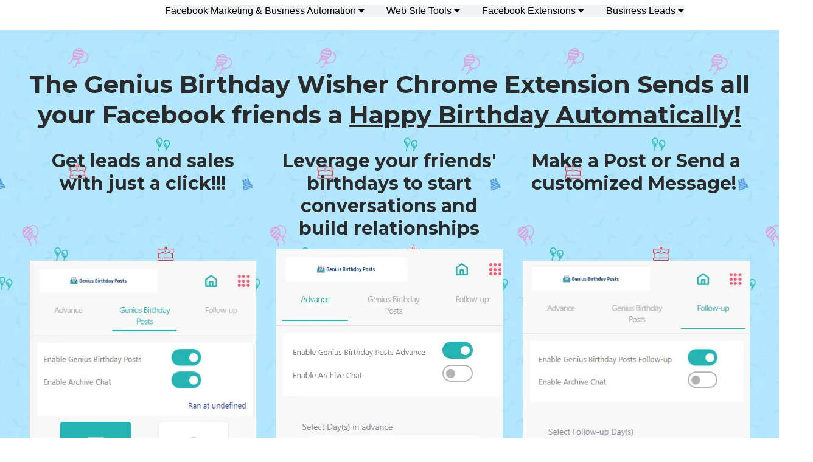

--- FILE ---
content_type: text/html; charset=utf-8
request_url: https://www.google.com/recaptcha/api2/aframe
body_size: 265
content:
<!DOCTYPE HTML><html><head><meta http-equiv="content-type" content="text/html; charset=UTF-8"></head><body><script nonce="MNLZB_i1WaO0w0tuageXfQ">/** Anti-fraud and anti-abuse applications only. See google.com/recaptcha */ try{var clients={'sodar':'https://pagead2.googlesyndication.com/pagead/sodar?'};window.addEventListener("message",function(a){try{if(a.source===window.parent){var b=JSON.parse(a.data);var c=clients[b['id']];if(c){var d=document.createElement('img');d.src=c+b['params']+'&rc='+(localStorage.getItem("rc::a")?sessionStorage.getItem("rc::b"):"");window.document.body.appendChild(d);sessionStorage.setItem("rc::e",parseInt(sessionStorage.getItem("rc::e")||0)+1);localStorage.setItem("rc::h",'1769152239009');}}}catch(b){}});window.parent.postMessage("_grecaptcha_ready", "*");}catch(b){}</script></body></html>

--- FILE ---
content_type: text/css
request_url: https://bestfbtools.com/birthdaywisher.css?v=1.1735013607
body_size: 10441
content:
 {} *{} #IE-warning { display: none; position: fixed; width: 100%; height: 100%; z-index: 9999; background: white; } .IE-warning-message { position: absolute; left: 50%; top: 50%; transform: translate(-50%, -50%); text-align: center; } @media (max-width: 639px) { .gp-component-id-x4EsSXGO_H[data-gp-component] { background-image: url("https://images.groovetech.io/cxPtE6TmimCSFnAZ_XMM95gEs8uoeTchpsKLGjxUQAI/rs:fit:0:0:0/g:no:0:0/c:0:0/aHR0cHM6Ly9hc3NldHMuZ3Jvb3ZlYXBwcy5jb20vaW1hZ2VzLzQ1NDcwYThiLTg1ZWQtNDQ1OC04MzYwLTU3ZTdmZjc2OWI5OC8xNjgwNjIwMTA1X2Z1bm5lbGJnYncucG5n.webp");background-size: cover;margin-top: 1px;padding-top: 64px;padding-bottom: 0px;z-index: auto !important;background-position-y: 50%;background-position-x: 50%;position: relative;animation-duration: 1s;animation-fill-mode: both; } } @media (max-width: 767px) and (min-width: 640px) { .gp-component-id-x4EsSXGO_H[data-gp-component] { background-image: url("https://images.groovetech.io/cxPtE6TmimCSFnAZ_XMM95gEs8uoeTchpsKLGjxUQAI/rs:fit:0:0:0/g:no:0:0/c:0:0/aHR0cHM6Ly9hc3NldHMuZ3Jvb3ZlYXBwcy5jb20vaW1hZ2VzLzQ1NDcwYThiLTg1ZWQtNDQ1OC04MzYwLTU3ZTdmZjc2OWI5OC8xNjgwNjIwMTA1X2Z1bm5lbGJnYncucG5n.webp");background-size: cover;margin-top: 1px;padding-top: 64px;padding-bottom: 0px;z-index: auto !important;background-position-y: 50%;background-position-x: 50%;position: relative;animation-duration: 1s;animation-fill-mode: both; } } @media (max-width: 991px) and (min-width: 768px) { .gp-component-id-x4EsSXGO_H[data-gp-component] { background-image: url("https://images.groovetech.io/cxPtE6TmimCSFnAZ_XMM95gEs8uoeTchpsKLGjxUQAI/rs:fit:0:0:0/g:no:0:0/c:0:0/aHR0cHM6Ly9hc3NldHMuZ3Jvb3ZlYXBwcy5jb20vaW1hZ2VzLzQ1NDcwYThiLTg1ZWQtNDQ1OC04MzYwLTU3ZTdmZjc2OWI5OC8xNjgwNjIwMTA1X2Z1bm5lbGJnYncucG5n.webp");background-size: cover;margin-top: 1px;padding-top: 64px;padding-bottom: 0px;z-index: auto !important;background-position-y: 50%;background-position-x: 50%;position: relative;animation-duration: 1s;animation-fill-mode: both; } } @media (max-width: 1199px) and (min-width: 992px) { .gp-component-id-x4EsSXGO_H[data-gp-component] { background-image: url("https://images.groovetech.io/cxPtE6TmimCSFnAZ_XMM95gEs8uoeTchpsKLGjxUQAI/rs:fit:0:0:0/g:no:0:0/c:0:0/aHR0cHM6Ly9hc3NldHMuZ3Jvb3ZlYXBwcy5jb20vaW1hZ2VzLzQ1NDcwYThiLTg1ZWQtNDQ1OC04MzYwLTU3ZTdmZjc2OWI5OC8xNjgwNjIwMTA1X2Z1bm5lbGJnYncucG5n.webp");background-size: cover;margin-top: 1px;padding-top: 64px;padding-bottom: 0px;z-index: auto !important;background-position-y: 50%;background-position-x: 50%;position: relative;animation-duration: 1s;animation-fill-mode: both; } } @media (min-width: 1200px) { .gp-component-id-x4EsSXGO_H[data-gp-component] { background-image: url("https://images.groovetech.io/cxPtE6TmimCSFnAZ_XMM95gEs8uoeTchpsKLGjxUQAI/rs:fit:0:0:0/g:no:0:0/c:0:0/aHR0cHM6Ly9hc3NldHMuZ3Jvb3ZlYXBwcy5jb20vaW1hZ2VzLzQ1NDcwYThiLTg1ZWQtNDQ1OC04MzYwLTU3ZTdmZjc2OWI5OC8xNjgwNjIwMTA1X2Z1bm5lbGJnYncucG5n.webp");background-size: cover;margin-top: 1px;padding-top: 64px;padding-bottom: 0px;z-index: auto !important;background-position-y: 50%;background-position-x: 50%;position: relative;animation-duration: 1s;animation-fill-mode: both; } } .gp-component-id-x4EsSXGO_H.gp-component > [data-section-overlay] { right: 0px;left: 0px;top: 0px;bottom: 0px;position: absolute; } @media (max-width: 639px) { .gp-component-id-x4EsSXGO_H.gp-component > [data-section-overlay] { right: 0px;left: 0px;top: 0px;bottom: 0px;position: absolute; } } @media (max-width: 767px) and (min-width: 640px) { .gp-component-id-x4EsSXGO_H.gp-component > [data-section-overlay] { right: 0px;left: 0px;top: 0px;bottom: 0px;position: absolute; } } @media (max-width: 991px) and (min-width: 768px) { .gp-component-id-x4EsSXGO_H.gp-component > [data-section-overlay] { right: 0px;left: 0px;top: 0px;bottom: 0px;position: absolute; } } @media (max-width: 1199px) and (min-width: 992px) { .gp-component-id-x4EsSXGO_H.gp-component > [data-section-overlay] { right: 0px;left: 0px;top: 0px;bottom: 0px;position: absolute; } } @media (min-width: 1200px) { .gp-component-id-x4EsSXGO_H.gp-component > [data-section-overlay] { right: 0px;left: 0px;top: 0px;bottom: 0px;position: absolute; } } .gp-component-id-qmdpbD2XX5.gp-component > [data-section-overlay] { right: 0px;left: 0px;top: 0px;bottom: 0px;position: absolute; } @media (max-width: 639px) { .gp-component-id-qmdpbD2XX5.gp-component > [data-section-overlay] { right: 0px;left: 0px;top: 0px;bottom: 0px;position: absolute; } } @media (max-width: 767px) and (min-width: 640px) { .gp-component-id-qmdpbD2XX5.gp-component > [data-section-overlay] { right: 0px;left: 0px;top: 0px;bottom: 0px;position: absolute; } } @media (max-width: 991px) and (min-width: 768px) { .gp-component-id-qmdpbD2XX5.gp-component > [data-section-overlay] { right: 0px;left: 0px;top: 0px;bottom: 0px;position: absolute; } } @media (max-width: 1199px) and (min-width: 992px) { .gp-component-id-qmdpbD2XX5.gp-component > [data-section-overlay] { right: 0px;left: 0px;top: 0px;bottom: 0px;position: absolute; } } @media (min-width: 1200px) { .gp-component-id-qmdpbD2XX5.gp-component > [data-section-overlay] { right: 0px;left: 0px;top: 0px;bottom: 0px;position: absolute; } } .gp-component-id-J6lAXAHaC.gp-component > [data-section-overlay] { position: absolute;right: 0px;left: 0px;top: 0px;bottom: 0px; } @media (max-width: 639px) { .gp-component-id-J6lAXAHaC.gp-component > [data-section-overlay] { position: absolute;right: 0px;left: 0px;top: 0px;bottom: 0px; } } @media (max-width: 767px) and (min-width: 640px) { .gp-component-id-J6lAXAHaC.gp-component > [data-section-overlay] { position: absolute;right: 0px;left: 0px;top: 0px;bottom: 0px; } } @media (max-width: 991px) and (min-width: 768px) { .gp-component-id-J6lAXAHaC.gp-component > [data-section-overlay] { position: absolute;right: 0px;left: 0px;top: 0px;bottom: 0px; } } @media (max-width: 1199px) and (min-width: 992px) { .gp-component-id-J6lAXAHaC.gp-component > [data-section-overlay] { position: absolute;right: 0px;left: 0px;top: 0px;bottom: 0px; } } @media (min-width: 1200px) { .gp-component-id-J6lAXAHaC.gp-component > [data-section-overlay] { position: absolute;right: 0px;left: 0px;top: 0px;bottom: 0px; } } .gp-component-id-kP0xk_ao6HN.gp-component > [data-section-overlay] { right: 0px;left: 0px;top: 0px;bottom: 0px;position: absolute;background-color: rgb(255, 255, 255); } @media (max-width: 639px) { .gp-component-id-kP0xk_ao6HN.gp-component > [data-section-overlay] { background-color: rgba(255, 255, 255, 0);right: 0px;left: 0px;top: 0px;bottom: 0px;position: absolute; } } @media (max-width: 767px) and (min-width: 640px) { .gp-component-id-kP0xk_ao6HN.gp-component > [data-section-overlay] { background-color: rgba(255, 255, 255, 0);right: 0px;left: 0px;top: 0px;bottom: 0px;position: absolute; } } @media (max-width: 991px) and (min-width: 768px) { .gp-component-id-kP0xk_ao6HN.gp-component > [data-section-overlay] { background-color: rgba(255, 255, 255, 0);right: 0px;left: 0px;top: 0px;bottom: 0px;position: absolute; } } @media (max-width: 1199px) and (min-width: 992px) { .gp-component-id-kP0xk_ao6HN.gp-component > [data-section-overlay] { background-color: rgba(255, 255, 255, 0);right: 0px;left: 0px;top: 0px;bottom: 0px;position: absolute; } } @media (min-width: 1200px) { .gp-component-id-kP0xk_ao6HN.gp-component > [data-section-overlay] { background-color: rgba(255, 255, 255, 0);right: 0px;left: 0px;top: 0px;bottom: 0px;position: absolute; } } .gp-component-id-01LvSlmP8.gp-component > [data-section-overlay] { position: absolute;bottom: 0px;top: 0px;left: 0px;right: 0px; } @media (max-width: 639px) { .gp-component-id-01LvSlmP8.gp-component > [data-section-overlay] { position: absolute;bottom: 0px;top: 0px;left: 0px;right: 0px; } } @media (max-width: 767px) and (min-width: 640px) { .gp-component-id-01LvSlmP8.gp-component > [data-section-overlay] { position: absolute;bottom: 0px;top: 0px;left: 0px;right: 0px; } } @media (max-width: 991px) and (min-width: 768px) { .gp-component-id-01LvSlmP8.gp-component > [data-section-overlay] { position: absolute;bottom: 0px;top: 0px;left: 0px;right: 0px; } } @media (max-width: 1199px) and (min-width: 992px) { .gp-component-id-01LvSlmP8.gp-component > [data-section-overlay] { position: absolute;bottom: 0px;top: 0px;left: 0px;right: 0px; } } @media (min-width: 1200px) { .gp-component-id-01LvSlmP8.gp-component > [data-section-overlay] { position: absolute;bottom: 0px;top: 0px;left: 0px;right: 0px; } } .gp-component-id-sOgZlEZi7.gp-component > [data-section-overlay] { position: absolute;bottom: 0px;top: 0px;left: 0px;right: 0px; } @media (max-width: 639px) { .gp-component-id-sOgZlEZi7.gp-component > [data-section-overlay] { position: absolute;bottom: 0px;top: 0px;left: 0px;right: 0px; } } @media (max-width: 767px) and (min-width: 640px) { .gp-component-id-sOgZlEZi7.gp-component > [data-section-overlay] { position: absolute;bottom: 0px;top: 0px;left: 0px;right: 0px; } } @media (max-width: 991px) and (min-width: 768px) { .gp-component-id-sOgZlEZi7.gp-component > [data-section-overlay] { position: absolute;bottom: 0px;top: 0px;left: 0px;right: 0px; } } @media (max-width: 1199px) and (min-width: 992px) { .gp-component-id-sOgZlEZi7.gp-component > [data-section-overlay] { position: absolute;bottom: 0px;top: 0px;left: 0px;right: 0px; } } @media (min-width: 1200px) { .gp-component-id-sOgZlEZi7.gp-component > [data-section-overlay] { position: absolute;bottom: 0px;top: 0px;left: 0px;right: 0px; } } .gp-component-id-uWggUrA9C67.gp-component > [data-section-overlay] { position: absolute;bottom: 0px;top: 0px;left: 0px;right: 0px; } @media (max-width: 639px) { .gp-component-id-uWggUrA9C67.gp-component > [data-section-overlay] { position: absolute;bottom: 0px;top: 0px;left: 0px;right: 0px; } } @media (max-width: 767px) and (min-width: 640px) { .gp-component-id-uWggUrA9C67.gp-component > [data-section-overlay] { position: absolute;bottom: 0px;top: 0px;left: 0px;right: 0px; } } @media (max-width: 991px) and (min-width: 768px) { .gp-component-id-uWggUrA9C67.gp-component > [data-section-overlay] { position: absolute;bottom: 0px;top: 0px;left: 0px;right: 0px; } } @media (max-width: 1199px) and (min-width: 992px) { .gp-component-id-uWggUrA9C67.gp-component > [data-section-overlay] { position: absolute;bottom: 0px;top: 0px;left: 0px;right: 0px; } } @media (min-width: 1200px) { .gp-component-id-uWggUrA9C67.gp-component > [data-section-overlay] { position: absolute;bottom: 0px;top: 0px;left: 0px;right: 0px; } } @media (max-width: 639px) { .gp-component-id-WXS1AAhmfBs[data-gp-component] { font-size: 16px;font-weight: 700;color: rgb(255, 255, 255);font-family: Montserrat, sans-serif;border-top-left-radius: 9999px;border-top-right-radius: 9999px;border-bottom-left-radius: 9999px;border-bottom-right-radius: 9999px;background-color: rgb(255, 168, 0);padding-left: 48px;padding-right: 48px;padding-top: 16px;padding-bottom: 16px;display: inline-flex;cursor: pointer;text-decoration-line: none;text-decoration-style: initial;text-decoration-color: initial; } } @media (max-width: 767px) and (min-width: 640px) { .gp-component-id-WXS1AAhmfBs[data-gp-component] { font-size: 16px;font-weight: 700;color: rgb(255, 255, 255);font-family: Montserrat, sans-serif;border-top-left-radius: 9999px;border-top-right-radius: 9999px;border-bottom-left-radius: 9999px;border-bottom-right-radius: 9999px;background-color: rgb(255, 168, 0);padding-left: 48px;padding-right: 48px;padding-top: 16px;padding-bottom: 16px;display: inline-flex;cursor: pointer;text-decoration-line: none;text-decoration-style: initial;text-decoration-color: initial; } } @media (max-width: 991px) and (min-width: 768px) { .gp-component-id-WXS1AAhmfBs[data-gp-component] { font-size: 16px;font-weight: 700;color: rgb(255, 255, 255);font-family: Montserrat, sans-serif;border-top-left-radius: 9999px;border-top-right-radius: 9999px;border-bottom-left-radius: 9999px;border-bottom-right-radius: 9999px;background-color: rgb(255, 168, 0);padding-left: 48px;padding-right: 48px;padding-top: 16px;padding-bottom: 16px;display: inline-flex;cursor: pointer;text-decoration-line: none;text-decoration-style: initial;text-decoration-color: initial; } } @media (max-width: 1199px) and (min-width: 992px) { .gp-component-id-WXS1AAhmfBs[data-gp-component] { font-size: 16px;font-weight: 700;color: rgb(255, 255, 255);font-family: Montserrat, sans-serif;border-top-left-radius: 9999px;border-top-right-radius: 9999px;border-bottom-left-radius: 9999px;border-bottom-right-radius: 9999px;background-color: rgb(255, 168, 0);padding-left: 48px;padding-right: 48px;padding-top: 16px;padding-bottom: 16px;display: inline-flex;cursor: pointer;text-decoration-line: none;text-decoration-style: initial;text-decoration-color: initial; } } @media (min-width: 1200px) { .gp-component-id-WXS1AAhmfBs[data-gp-component] { font-size: 16px;font-weight: 700;color: rgb(255, 255, 255);font-family: Montserrat, sans-serif;border-top-left-radius: 9999px;border-top-right-radius: 9999px;border-bottom-left-radius: 9999px;border-bottom-right-radius: 9999px;background-color: rgb(255, 168, 0);padding-left: 48px;padding-right: 48px;padding-top: 16px;padding-bottom: 16px;display: inline-flex;cursor: pointer;text-decoration-line: none;text-decoration-style: initial;text-decoration-color: initial; } } @media (max-width: 639px) { .gp-component-id-KRw9trk7hM { font-size: 36px;color: rgb(220, 24, 24);font-family: Montserrat, sans-serif;margin-left: 0px;margin-right: 0px;margin-top: 0px;margin-bottom: 0px;overflow-wrap: break-word; } } @media (max-width: 767px) and (min-width: 640px) { .gp-component-id-KRw9trk7hM { font-size: 36px;color: rgb(220, 24, 24);font-family: Montserrat, sans-serif;margin-left: 0px;margin-right: 0px;margin-top: 0px;margin-bottom: 0px;overflow-wrap: break-word; } } @media (max-width: 991px) and (min-width: 768px) { .gp-component-id-KRw9trk7hM { font-size: 36px;color: rgb(220, 24, 24);font-family: Montserrat, sans-serif;margin-left: 0px;margin-right: 0px;margin-top: 0px;margin-bottom: 0px;overflow-wrap: break-word; } } @media (max-width: 1199px) and (min-width: 992px) { .gp-component-id-KRw9trk7hM { font-size: 36px;color: rgb(220, 24, 24);font-family: Montserrat, sans-serif;margin-left: 0px;margin-right: 0px;margin-top: 0px;margin-bottom: 0px;overflow-wrap: break-word; } } @media (min-width: 1200px) { .gp-component-id-KRw9trk7hM { font-size: 36px;color: rgb(220, 24, 24);font-family: Montserrat, sans-serif;margin-left: 0px;margin-right: 0px;margin-top: 0px;margin-bottom: 0px;overflow-wrap: break-word; } } @media (max-width: 639px) { [data-gp-text] .gp-component-id-vtUZMZ5FSCx { font-size: 36px;color: rgb(220, 24, 24);font-family: Montserrat, sans-serif;margin-left: 0px;margin-right: 0px;margin-top: 0px;margin-bottom: 0px;max-width: NaNpx;overflow-wrap: break-word; } } @media (max-width: 767px) and (min-width: 640px) { [data-gp-text] .gp-component-id-vtUZMZ5FSCx { font-size: 36px;color: rgb(220, 24, 24);font-family: Montserrat, sans-serif;margin-left: 0px;margin-right: 0px;margin-top: 0px;margin-bottom: 0px;max-width: NaNpx;overflow-wrap: break-word; } } @media (max-width: 991px) and (min-width: 768px) { [data-gp-text] .gp-component-id-vtUZMZ5FSCx { font-size: 36px;color: rgb(220, 24, 24);font-family: Montserrat, sans-serif;margin-left: 0px;margin-right: 0px;margin-top: 0px;margin-bottom: 0px;max-width: NaNpx;overflow-wrap: break-word; } } @media (max-width: 1199px) and (min-width: 992px) { [data-gp-text] .gp-component-id-vtUZMZ5FSCx { font-size: 36px;color: rgb(220, 24, 24);font-family: Montserrat, sans-serif;margin-left: 0px;margin-right: 0px;margin-top: 0px;margin-bottom: 0px;max-width: NaNpx;overflow-wrap: break-word; } } @media (min-width: 1200px) { [data-gp-text] .gp-component-id-vtUZMZ5FSCx { font-size: 36px;color: rgb(220, 24, 24);font-family: Montserrat, sans-serif;margin-left: 0px;margin-right: 0px;margin-top: 0px;margin-bottom: 0px;max-width: NaNpx;overflow-wrap: break-word; } } @media (max-width: 639px) { .gp-component-id-6NBjUPOil[data-gp-component] { margin-bottom: 12px;width: 100%;max-width: NaNpx;display: flex;animation-fill-mode: both;animation-duration: 1s; } } @media (max-width: 767px) and (min-width: 640px) { .gp-component-id-6NBjUPOil[data-gp-component] { margin-bottom: 12px;width: 100%;max-width: NaNpx;display: flex;animation-fill-mode: both;animation-duration: 1s; } } @media (max-width: 991px) and (min-width: 768px) { .gp-component-id-6NBjUPOil[data-gp-component] { margin-bottom: 12px;width: 100%;max-width: NaNpx;display: flex;animation-fill-mode: both;animation-duration: 1s; } } @media (max-width: 1199px) and (min-width: 992px) { .gp-component-id-6NBjUPOil[data-gp-component] { margin-bottom: 12px;width: 100%;max-width: NaNpx;display: flex;animation-fill-mode: both;animation-duration: 1s; } } @media (min-width: 1200px) { .gp-component-id-6NBjUPOil[data-gp-component] { margin-bottom: 12px;width: 100%;max-width: NaNpx;display: flex;animation-fill-mode: both;animation-duration: 1s; } } .gp-component-id-GDcnWV0Zz { width: 100%;overflow-wrap: break-word; } @media (max-width: 639px) { .gp-component-id-GDcnWV0Zz { width: 100%;overflow-wrap: break-word; } } @media (max-width: 767px) and (min-width: 640px) { .gp-component-id-GDcnWV0Zz { width: 100%;overflow-wrap: break-word; } } @media (max-width: 991px) and (min-width: 768px) { .gp-component-id-GDcnWV0Zz { width: 100%;overflow-wrap: break-word; } } @media (max-width: 1199px) and (min-width: 992px) { .gp-component-id-GDcnWV0Zz { width: 100%;overflow-wrap: break-word; } } @media (min-width: 1200px) { .gp-component-id-GDcnWV0Zz { width: 100%;overflow-wrap: break-word; } } .gp-component-id-tZ8PiQE_X { width: 100%;overflow-wrap: break-word; } @media (max-width: 639px) { .gp-component-id-tZ8PiQE_X { width: 100%;overflow-wrap: break-word; } } @media (max-width: 767px) and (min-width: 640px) { .gp-component-id-tZ8PiQE_X { width: 100%;overflow-wrap: break-word; } } @media (max-width: 991px) and (min-width: 768px) { .gp-component-id-tZ8PiQE_X { width: 100%;overflow-wrap: break-word; } } @media (max-width: 1199px) and (min-width: 992px) { .gp-component-id-tZ8PiQE_X { width: 100%;overflow-wrap: break-word; } } @media (min-width: 1200px) { .gp-component-id-tZ8PiQE_X { width: 100%;overflow-wrap: break-word; } } .gp-component-id-foqDKtkQy { margin-left: 0px;margin-bottom: 0px;margin-right: 0px;margin-top: 0px; } @media (max-width: 639px) { .gp-component-id-foqDKtkQy { margin-left: 0px;margin-bottom: 0px;margin-right: 0px;margin-top: 0px; } } @media (max-width: 767px) and (min-width: 640px) { .gp-component-id-foqDKtkQy { margin-left: 0px;margin-bottom: 0px;margin-right: 0px;margin-top: 0px; } } @media (max-width: 991px) and (min-width: 768px) { .gp-component-id-foqDKtkQy { margin-left: 0px;margin-bottom: 0px;margin-right: 0px;margin-top: 0px; } } @media (max-width: 1199px) and (min-width: 992px) { .gp-component-id-foqDKtkQy { margin-left: 0px;margin-bottom: 0px;margin-right: 0px;margin-top: 0px; } } @media (min-width: 1200px) { .gp-component-id-foqDKtkQy { margin-left: 0px;margin-bottom: 0px;margin-right: 0px;margin-top: 0px; } } @media (max-width: 639px) { [data-gp-text] .gp-component-id-BMzcQP7jUZ { font-size: 30px !important;color: rgb(43, 43, 43);text-align: center;font-family: Montserrat, sans-serif !important;margin-left: 0px;margin-right: 0px;margin-top: 0px;margin-bottom: 16px;padding-bottom: 93px;cursor: text;box-sizing: border-box; } } @media (max-width: 767px) and (min-width: 640px) { [data-gp-text] .gp-component-id-BMzcQP7jUZ { font-size: 30px !important;color: rgb(43, 43, 43);text-align: center;font-family: Montserrat, sans-serif !important;margin-left: 0px;margin-right: 0px;margin-top: 0px;margin-bottom: 16px;padding-bottom: 93px;cursor: text;box-sizing: border-box; } } @media (max-width: 991px) and (min-width: 768px) { [data-gp-text] .gp-component-id-BMzcQP7jUZ { font-size: 30px !important;color: rgb(43, 43, 43);text-align: center;font-family: Montserrat, sans-serif !important;margin-left: 0px;margin-right: 0px;margin-top: 0px;margin-bottom: 16px;padding-bottom: 93px;cursor: text;box-sizing: border-box; } } @media (max-width: 1199px) and (min-width: 992px) { [data-gp-text] .gp-component-id-BMzcQP7jUZ { font-size: 30px !important;color: rgb(43, 43, 43);text-align: center;font-family: Montserrat, sans-serif !important;margin-left: 0px;margin-right: 0px;margin-top: 0px;margin-bottom: 16px;padding-bottom: 93px;cursor: text;box-sizing: border-box; } } @media (min-width: 1200px) { [data-gp-text] .gp-component-id-BMzcQP7jUZ { font-size: 30px !important;color: rgb(43, 43, 43);text-align: center;font-family: Montserrat, sans-serif !important;margin-left: 0px;margin-right: 0px;margin-top: 0px;margin-bottom: 16px;padding-bottom: 93px;cursor: text;box-sizing: border-box; } } @media (max-width: 639px) { .gp-component-id-tJi8sheF0L[data-gp-component] { font-size: 16px;font-weight: 700;color: rgb(255, 255, 255);font-family: Montserrat, sans-serif;border-top-left-radius: 9999px;border-top-right-radius: 9999px;border-bottom-left-radius: 9999px;border-bottom-right-radius: 9999px;background-color: rgb(255, 168, 0);padding-left: 48px;padding-right: 48px;padding-top: 16px;padding-bottom: 16px;display: inline-flex;cursor: pointer;text-decoration-line: none;text-decoration-style: initial;text-decoration-color: initial; } } @media (max-width: 767px) and (min-width: 640px) { .gp-component-id-tJi8sheF0L[data-gp-component] { font-size: 16px;font-weight: 700;color: rgb(255, 255, 255);font-family: Montserrat, sans-serif;border-top-left-radius: 9999px;border-top-right-radius: 9999px;border-bottom-left-radius: 9999px;border-bottom-right-radius: 9999px;background-color: rgb(255, 168, 0);padding-left: 48px;padding-right: 48px;padding-top: 16px;padding-bottom: 16px;display: inline-flex;cursor: pointer;text-decoration-line: none;text-decoration-style: initial;text-decoration-color: initial; } } @media (max-width: 991px) and (min-width: 768px) { .gp-component-id-tJi8sheF0L[data-gp-component] { font-size: 16px;font-weight: 700;color: rgb(255, 255, 255);font-family: Montserrat, sans-serif;border-top-left-radius: 9999px;border-top-right-radius: 9999px;border-bottom-left-radius: 9999px;border-bottom-right-radius: 9999px;background-color: rgb(255, 168, 0);padding-left: 48px;padding-right: 48px;padding-top: 16px;padding-bottom: 16px;display: inline-flex;cursor: pointer;text-decoration-line: none;text-decoration-style: initial;text-decoration-color: initial; } } @media (max-width: 1199px) and (min-width: 992px) { .gp-component-id-tJi8sheF0L[data-gp-component] { font-size: 16px;font-weight: 700;color: rgb(255, 255, 255);font-family: Montserrat, sans-serif;border-top-left-radius: 9999px;border-top-right-radius: 9999px;border-bottom-left-radius: 9999px;border-bottom-right-radius: 9999px;background-color: rgb(255, 168, 0);padding-left: 48px;padding-right: 48px;padding-top: 16px;padding-bottom: 16px;display: inline-flex;cursor: pointer;text-decoration-line: none;text-decoration-style: initial;text-decoration-color: initial; } } @media (min-width: 1200px) { .gp-component-id-tJi8sheF0L[data-gp-component] { font-size: 16px;font-weight: 700;color: rgb(255, 255, 255);font-family: Montserrat, sans-serif;border-top-left-radius: 9999px;border-top-right-radius: 9999px;border-bottom-left-radius: 9999px;border-bottom-right-radius: 9999px;background-color: rgb(255, 168, 0);padding-left: 48px;padding-right: 48px;padding-top: 16px;padding-bottom: 16px;display: inline-flex;cursor: pointer;text-decoration-line: none;text-decoration-style: initial;text-decoration-color: initial; } } @media (max-width: 639px) { [data-gp-text] .gp-component-id-w9MyC1oxTh { font-size: 30px !important;color: rgb(43, 43, 43);text-align: center;font-family: Montserrat, sans-serif;margin-left: 0px;margin-right: 0px;margin-top: 0px;margin-bottom: 16px;box-sizing: border-box;cursor: text; } } @media (max-width: 767px) and (min-width: 640px) { [data-gp-text] .gp-component-id-w9MyC1oxTh { font-size: 30px !important;color: rgb(43, 43, 43);text-align: center;font-family: Montserrat, sans-serif;margin-left: 0px;margin-right: 0px;margin-top: 0px;margin-bottom: 16px;box-sizing: border-box;cursor: text; } } @media (max-width: 991px) and (min-width: 768px) { [data-gp-text] .gp-component-id-w9MyC1oxTh { font-size: 30px !important;color: rgb(43, 43, 43);text-align: center;font-family: Montserrat, sans-serif;margin-left: 0px;margin-right: 0px;margin-top: 0px;margin-bottom: 16px;box-sizing: border-box;cursor: text; } } @media (max-width: 1199px) and (min-width: 992px) { [data-gp-text] .gp-component-id-w9MyC1oxTh { font-size: 30px !important;color: rgb(43, 43, 43);text-align: center;font-family: Montserrat, sans-serif;margin-left: 0px;margin-right: 0px;margin-top: 0px;margin-bottom: 16px;box-sizing: border-box;cursor: text; } } @media (min-width: 1200px) { [data-gp-text] .gp-component-id-w9MyC1oxTh { font-size: 30px !important;color: rgb(43, 43, 43);text-align: center;font-family: Montserrat, sans-serif;margin-left: 0px;margin-right: 0px;margin-top: 0px;margin-bottom: 16px;box-sizing: border-box;cursor: text; } } @media (max-width: 639px) { [data-gp-text] .gp-component-id-hd_D5IIjw3 { font-size: 40px !important;font-weight: 700;color: rgb(43, 43, 43);text-align: center;font-family: Montserrat, sans-serif;margin-left: 0px;margin-right: 0px;margin-top: 0px;margin-bottom: 32px;padding-left: 0px;padding-right: 0px;box-sizing: border-box;cursor: text; } } @media (max-width: 767px) and (min-width: 640px) { [data-gp-text] .gp-component-id-hd_D5IIjw3 { font-size: 40px !important;font-weight: 700;color: rgb(43, 43, 43);text-align: center;font-family: Montserrat, sans-serif;margin-left: 0px;margin-right: 0px;margin-top: 0px;margin-bottom: 32px;padding-left: 0px;padding-right: 0px;box-sizing: border-box;cursor: text; } } @media (max-width: 991px) and (min-width: 768px) { [data-gp-text] .gp-component-id-hd_D5IIjw3 { font-size: 40px !important;font-weight: 700;color: rgb(43, 43, 43);text-align: center;font-family: Montserrat, sans-serif;margin-left: 0px;margin-right: 0px;margin-top: 0px;margin-bottom: 32px;padding-left: 0px;padding-right: 0px;box-sizing: border-box;cursor: text; } } @media (max-width: 1199px) and (min-width: 992px) { [data-gp-text] .gp-component-id-hd_D5IIjw3 { font-size: 40px !important;font-weight: 700;color: rgb(43, 43, 43);text-align: center;font-family: Montserrat, sans-serif;margin-left: 0px;margin-right: 0px;margin-top: 0px;margin-bottom: 32px;padding-left: 0px;padding-right: 0px;box-sizing: border-box;cursor: text; } } @media (min-width: 1200px) { [data-gp-text] .gp-component-id-hd_D5IIjw3 { font-size: 40px !important;font-weight: 700;color: rgb(43, 43, 43);text-align: center;font-family: Montserrat, sans-serif;margin-left: 0px;margin-right: 0px;margin-top: 0px;margin-bottom: 32px;padding-left: 0px;padding-right: 0px;box-sizing: border-box;cursor: text; } } @media (max-width: 639px) { .gp-component-id-sOgZlEZi7[data-gp-component] { background-image: url("https://images.groovetech.io/cxPtE6TmimCSFnAZ_XMM95gEs8uoeTchpsKLGjxUQAI/rs:fit:0:0:0/g:no:0:0/c:0:0/aHR0cHM6Ly9hc3NldHMuZ3Jvb3ZlYXBwcy5jb20vaW1hZ2VzLzQ1NDcwYThiLTg1ZWQtNDQ1OC04MzYwLTU3ZTdmZjc2OWI5OC8xNjgwNjIwMTA1X2Z1bm5lbGJnYncucG5n.webp");background-size: cover;padding-left: 32px;padding-right: 32px;padding-top: 48px;padding-bottom: 48px;position: relative;z-index: 10;background-position-x: 50%;background-position-y: 50%; } } @media (max-width: 767px) and (min-width: 640px) { .gp-component-id-sOgZlEZi7[data-gp-component] { background-image: url("https://images.groovetech.io/cxPtE6TmimCSFnAZ_XMM95gEs8uoeTchpsKLGjxUQAI/rs:fit:0:0:0/g:no:0:0/c:0:0/aHR0cHM6Ly9hc3NldHMuZ3Jvb3ZlYXBwcy5jb20vaW1hZ2VzLzQ1NDcwYThiLTg1ZWQtNDQ1OC04MzYwLTU3ZTdmZjc2OWI5OC8xNjgwNjIwMTA1X2Z1bm5lbGJnYncucG5n.webp");background-size: cover;padding-left: 128px;padding-right: 128px;padding-top: 64px;padding-bottom: 64px;position: relative;z-index: 10;background-position-x: 50%;background-position-y: 50%; } } @media (max-width: 991px) and (min-width: 768px) { .gp-component-id-sOgZlEZi7[data-gp-component] { background-image: url("https://images.groovetech.io/cxPtE6TmimCSFnAZ_XMM95gEs8uoeTchpsKLGjxUQAI/rs:fit:0:0:0/g:no:0:0/c:0:0/aHR0cHM6Ly9hc3NldHMuZ3Jvb3ZlYXBwcy5jb20vaW1hZ2VzLzQ1NDcwYThiLTg1ZWQtNDQ1OC04MzYwLTU3ZTdmZjc2OWI5OC8xNjgwNjIwMTA1X2Z1bm5lbGJnYncucG5n.webp");background-size: cover;padding-left: 16px;padding-right: 16px;padding-top: 64px;padding-bottom: 64px;position: relative;z-index: 10;background-position-x: 50%;background-position-y: 50%; } } @media (max-width: 1199px) and (min-width: 992px) { .gp-component-id-sOgZlEZi7[data-gp-component] { background-image: url("https://images.groovetech.io/cxPtE6TmimCSFnAZ_XMM95gEs8uoeTchpsKLGjxUQAI/rs:fit:0:0:0/g:no:0:0/c:0:0/aHR0cHM6Ly9hc3NldHMuZ3Jvb3ZlYXBwcy5jb20vaW1hZ2VzLzQ1NDcwYThiLTg1ZWQtNDQ1OC04MzYwLTU3ZTdmZjc2OWI5OC8xNjgwNjIwMTA1X2Z1bm5lbGJnYncucG5n.webp");background-size: cover;padding-left: 16px;padding-right: 16px;padding-top: 64px;padding-bottom: 64px;position: relative;z-index: 10;background-position-x: 50%;background-position-y: 50%; } } @media (min-width: 1200px) { .gp-component-id-sOgZlEZi7[data-gp-component] { background-image: url("https://images.groovetech.io/cxPtE6TmimCSFnAZ_XMM95gEs8uoeTchpsKLGjxUQAI/rs:fit:0:0:0/g:no:0:0/c:0:0/aHR0cHM6Ly9hc3NldHMuZ3Jvb3ZlYXBwcy5jb20vaW1hZ2VzLzQ1NDcwYThiLTg1ZWQtNDQ1OC04MzYwLTU3ZTdmZjc2OWI5OC8xNjgwNjIwMTA1X2Z1bm5lbGJnYncucG5n.webp");background-size: cover;padding-left: 16px;padding-right: 16px;padding-top: 64px;padding-bottom: 64px;position: relative;z-index: 10;background-position-x: 50%;background-position-y: 50%; } } @media (max-width: 639px) { .gp-component-id-kP0xk_ao6HN[data-gp-component] { background-image: url("https://images.groovetech.io/cxPtE6TmimCSFnAZ_XMM95gEs8uoeTchpsKLGjxUQAI/rs:fit:0:0:0/g:no:0:0/c:0:0/aHR0cHM6Ly9hc3NldHMuZ3Jvb3ZlYXBwcy5jb20vaW1hZ2VzLzQ1NDcwYThiLTg1ZWQtNDQ1OC04MzYwLTU3ZTdmZjc2OWI5OC8xNjgwNjIwMTA1X2Z1bm5lbGJnYncucG5n.webp");background-size: cover;padding-top: 48px;padding-bottom: 48px;z-index: auto !important;animation-fill-mode: both;animation-duration: 1s;position: relative;background-position-x: 50%;background-position-y: 50%; } } @media (max-width: 767px) and (min-width: 640px) { .gp-component-id-kP0xk_ao6HN[data-gp-component] { background-image: url("https://images.groovetech.io/cxPtE6TmimCSFnAZ_XMM95gEs8uoeTchpsKLGjxUQAI/rs:fit:0:0:0/g:no:0:0/c:0:0/aHR0cHM6Ly9hc3NldHMuZ3Jvb3ZlYXBwcy5jb20vaW1hZ2VzLzQ1NDcwYThiLTg1ZWQtNDQ1OC04MzYwLTU3ZTdmZjc2OWI5OC8xNjgwNjIwMTA1X2Z1bm5lbGJnYncucG5n.webp");background-size: cover;padding-top: 64px;padding-bottom: 64px;z-index: auto !important;animation-fill-mode: both;animation-duration: 1s;position: relative;background-position-x: 50%;background-position-y: 50%; } } @media (max-width: 991px) and (min-width: 768px) { .gp-component-id-kP0xk_ao6HN[data-gp-component] { background-image: url("https://images.groovetech.io/cxPtE6TmimCSFnAZ_XMM95gEs8uoeTchpsKLGjxUQAI/rs:fit:0:0:0/g:no:0:0/c:0:0/aHR0cHM6Ly9hc3NldHMuZ3Jvb3ZlYXBwcy5jb20vaW1hZ2VzLzQ1NDcwYThiLTg1ZWQtNDQ1OC04MzYwLTU3ZTdmZjc2OWI5OC8xNjgwNjIwMTA1X2Z1bm5lbGJnYncucG5n.webp");background-size: cover;padding-top: 64px;padding-bottom: 64px;z-index: auto !important;animation-fill-mode: both;animation-duration: 1s;position: relative;background-position-x: 50%;background-position-y: 50%; } } @media (max-width: 1199px) and (min-width: 992px) { .gp-component-id-kP0xk_ao6HN[data-gp-component] { background-image: url("https://images.groovetech.io/cxPtE6TmimCSFnAZ_XMM95gEs8uoeTchpsKLGjxUQAI/rs:fit:0:0:0/g:no:0:0/c:0:0/aHR0cHM6Ly9hc3NldHMuZ3Jvb3ZlYXBwcy5jb20vaW1hZ2VzLzQ1NDcwYThiLTg1ZWQtNDQ1OC04MzYwLTU3ZTdmZjc2OWI5OC8xNjgwNjIwMTA1X2Z1bm5lbGJnYncucG5n.webp");background-size: cover;padding-top: 64px;padding-bottom: 64px;z-index: auto !important;animation-fill-mode: both;animation-duration: 1s;position: relative;background-position-x: 50%;background-position-y: 50%; } } @media (min-width: 1200px) { .gp-component-id-kP0xk_ao6HN[data-gp-component] { background-image: url("https://images.groovetech.io/cxPtE6TmimCSFnAZ_XMM95gEs8uoeTchpsKLGjxUQAI/rs:fit:0:0:0/g:no:0:0/c:0:0/aHR0cHM6Ly9hc3NldHMuZ3Jvb3ZlYXBwcy5jb20vaW1hZ2VzLzQ1NDcwYThiLTg1ZWQtNDQ1OC04MzYwLTU3ZTdmZjc2OWI5OC8xNjgwNjIwMTA1X2Z1bm5lbGJnYncucG5n.webp");background-size: cover;padding-top: 64px;padding-bottom: 64px;z-index: auto !important;animation-fill-mode: both;animation-duration: 1s;position: relative;background-position-x: 50%;background-position-y: 50%; } } @media (max-width: 639px) { .gp-component-id-ODdsuhqdKgV[data-gp-component] { background-image: url("https://images.groovetech.io/cxPtE6TmimCSFnAZ_XMM95gEs8uoeTchpsKLGjxUQAI/rs:fit:0:0:0/g:no:0:0/c:0:0/aHR0cHM6Ly9hc3NldHMuZ3Jvb3ZlYXBwcy5jb20vaW1hZ2VzLzQ1NDcwYThiLTg1ZWQtNDQ1OC04MzYwLTU3ZTdmZjc2OWI5OC8xNjgwNjIwMTA1X2Z1bm5lbGJnYncucG5n.webp");background-size: cover;margin-left: auto;margin-right: auto;width: 100%;background-position-x: 50%;background-position-y: 50%; } } @media (max-width: 767px) and (min-width: 640px) { .gp-component-id-ODdsuhqdKgV[data-gp-component] { background-image: url("https://images.groovetech.io/cxPtE6TmimCSFnAZ_XMM95gEs8uoeTchpsKLGjxUQAI/rs:fit:0:0:0/g:no:0:0/c:0:0/aHR0cHM6Ly9hc3NldHMuZ3Jvb3ZlYXBwcy5jb20vaW1hZ2VzLzQ1NDcwYThiLTg1ZWQtNDQ1OC04MzYwLTU3ZTdmZjc2OWI5OC8xNjgwNjIwMTA1X2Z1bm5lbGJnYncucG5n.webp");background-size: cover;margin-left: auto;margin-right: auto;width: 100%;max-width: 640px;background-position-x: 50%;background-position-y: 50%; } } @media (max-width: 991px) and (min-width: 768px) { .gp-component-id-ODdsuhqdKgV[data-gp-component] { background-image: url("https://images.groovetech.io/cxPtE6TmimCSFnAZ_XMM95gEs8uoeTchpsKLGjxUQAI/rs:fit:0:0:0/g:no:0:0/c:0:0/aHR0cHM6Ly9hc3NldHMuZ3Jvb3ZlYXBwcy5jb20vaW1hZ2VzLzQ1NDcwYThiLTg1ZWQtNDQ1OC04MzYwLTU3ZTdmZjc2OWI5OC8xNjgwNjIwMTA1X2Z1bm5lbGJnYncucG5n.webp");background-size: cover;margin-left: auto;margin-right: auto;width: 100%;max-width: 768px;background-position-x: 50%;background-position-y: 50%; } } @media (max-width: 1199px) and (min-width: 992px) { .gp-component-id-ODdsuhqdKgV[data-gp-component] { background-image: url("https://images.groovetech.io/cxPtE6TmimCSFnAZ_XMM95gEs8uoeTchpsKLGjxUQAI/rs:fit:0:0:0/g:no:0:0/c:0:0/aHR0cHM6Ly9hc3NldHMuZ3Jvb3ZlYXBwcy5jb20vaW1hZ2VzLzQ1NDcwYThiLTg1ZWQtNDQ1OC04MzYwLTU3ZTdmZjc2OWI5OC8xNjgwNjIwMTA1X2Z1bm5lbGJnYncucG5n.webp");background-size: cover;margin-left: auto;margin-right: auto;width: 100%;max-width: 992px;background-position-x: 50%;background-position-y: 50%; } } @media (min-width: 1200px) { .gp-component-id-ODdsuhqdKgV[data-gp-component] { background-image: url("https://images.groovetech.io/cxPtE6TmimCSFnAZ_XMM95gEs8uoeTchpsKLGjxUQAI/rs:fit:0:0:0/g:no:0:0/c:0:0/aHR0cHM6Ly9hc3NldHMuZ3Jvb3ZlYXBwcy5jb20vaW1hZ2VzLzQ1NDcwYThiLTg1ZWQtNDQ1OC04MzYwLTU3ZTdmZjc2OWI5OC8xNjgwNjIwMTA1X2Z1bm5lbGJnYncucG5n.webp");background-size: cover;margin-left: auto;margin-right: auto;width: 100%;max-width: 1200px;background-position-x: 50%;background-position-y: 50%; } } @media (max-width: 639px) { .gp-component-id-AZnz8PBHgYl[data-gp-component] { border-top-width: 1px;background-image: url("https://images.groovetech.io/cxPtE6TmimCSFnAZ_XMM95gEs8uoeTchpsKLGjxUQAI/rs:fit:0:0:0/g:no:0:0/c:0:0/aHR0cHM6Ly9hc3NldHMuZ3Jvb3ZlYXBwcy5jb20vaW1hZ2VzLzQ1NDcwYThiLTg1ZWQtNDQ1OC04MzYwLTU3ZTdmZjc2OWI5OC8xNjgwNjIwMTA1X2Z1bm5lbGJnYncucG5n.webp");background-size: cover;padding-top: 16px;width: 100%;max-width: NaNpx;background-position-x: 50%;background-position-y: 50%; } } @media (max-width: 767px) and (min-width: 640px) { .gp-component-id-AZnz8PBHgYl[data-gp-component] { border-top-width: 1px;background-image: url("https://images.groovetech.io/cxPtE6TmimCSFnAZ_XMM95gEs8uoeTchpsKLGjxUQAI/rs:fit:0:0:0/g:no:0:0/c:0:0/aHR0cHM6Ly9hc3NldHMuZ3Jvb3ZlYXBwcy5jb20vaW1hZ2VzLzQ1NDcwYThiLTg1ZWQtNDQ1OC04MzYwLTU3ZTdmZjc2OWI5OC8xNjgwNjIwMTA1X2Z1bm5lbGJnYncucG5n.webp");background-size: cover;padding-top: 16px;width: 100%;max-width: NaNpx;background-position-x: 50%;background-position-y: 50%; } } @media (max-width: 991px) and (min-width: 768px) { .gp-component-id-AZnz8PBHgYl[data-gp-component] { border-top-width: 1px;background-image: url("https://images.groovetech.io/cxPtE6TmimCSFnAZ_XMM95gEs8uoeTchpsKLGjxUQAI/rs:fit:0:0:0/g:no:0:0/c:0:0/aHR0cHM6Ly9hc3NldHMuZ3Jvb3ZlYXBwcy5jb20vaW1hZ2VzLzQ1NDcwYThiLTg1ZWQtNDQ1OC04MzYwLTU3ZTdmZjc2OWI5OC8xNjgwNjIwMTA1X2Z1bm5lbGJnYncucG5n.webp");background-size: cover;padding-top: 16px;width: 100%;max-width: NaNpx;background-position-x: 50%;background-position-y: 50%; } } @media (max-width: 1199px) and (min-width: 992px) { .gp-component-id-AZnz8PBHgYl[data-gp-component] { border-top-width: 1px;background-image: url("https://images.groovetech.io/cxPtE6TmimCSFnAZ_XMM95gEs8uoeTchpsKLGjxUQAI/rs:fit:0:0:0/g:no:0:0/c:0:0/aHR0cHM6Ly9hc3NldHMuZ3Jvb3ZlYXBwcy5jb20vaW1hZ2VzLzQ1NDcwYThiLTg1ZWQtNDQ1OC04MzYwLTU3ZTdmZjc2OWI5OC8xNjgwNjIwMTA1X2Z1bm5lbGJnYncucG5n.webp");background-size: cover;padding-top: 16px;width: 100%;max-width: NaNpx;background-position-x: 50%;background-position-y: 50%; } } @media (min-width: 1200px) { .gp-component-id-AZnz8PBHgYl[data-gp-component] { border-top-width: 1px;background-image: url("https://images.groovetech.io/cxPtE6TmimCSFnAZ_XMM95gEs8uoeTchpsKLGjxUQAI/rs:fit:0:0:0/g:no:0:0/c:0:0/aHR0cHM6Ly9hc3NldHMuZ3Jvb3ZlYXBwcy5jb20vaW1hZ2VzLzQ1NDcwYThiLTg1ZWQtNDQ1OC04MzYwLTU3ZTdmZjc2OWI5OC8xNjgwNjIwMTA1X2Z1bm5lbGJnYncucG5n.webp");background-size: cover;padding-top: 16px;width: 100%;max-width: NaNpx;background-position-x: 50%;background-position-y: 50%; } } @media (max-width: 639px) { .gp-component-id-8afFApNRaeX[data-gp-component] { background-image: url("https://images.groovetech.io/cxPtE6TmimCSFnAZ_XMM95gEs8uoeTchpsKLGjxUQAI/rs:fit:0:0:0/g:no:0:0/c:0:0/aHR0cHM6Ly9hc3NldHMuZ3Jvb3ZlYXBwcy5jb20vaW1hZ2VzLzQ1NDcwYThiLTg1ZWQtNDQ1OC04MzYwLTU3ZTdmZjc2OWI5OC8xNjgwNjIwMTA1X2Z1bm5lbGJnYncucG5n.webp");background-size: cover;padding-left: 8px;padding-right: 8px;width: 100%;max-width: NaNpx;background-position-x: 50%;background-position-y: 50%; } } @media (max-width: 767px) and (min-width: 640px) { .gp-component-id-8afFApNRaeX[data-gp-component] { background-image: url("https://images.groovetech.io/cxPtE6TmimCSFnAZ_XMM95gEs8uoeTchpsKLGjxUQAI/rs:fit:0:0:0/g:no:0:0/c:0:0/aHR0cHM6Ly9hc3NldHMuZ3Jvb3ZlYXBwcy5jb20vaW1hZ2VzLzQ1NDcwYThiLTg1ZWQtNDQ1OC04MzYwLTU3ZTdmZjc2OWI5OC8xNjgwNjIwMTA1X2Z1bm5lbGJnYncucG5n.webp");background-size: cover;padding-left: 8px;padding-right: 8px;width: 100%;max-width: NaNpx;background-position-x: 50%;background-position-y: 50%; } } @media (max-width: 991px) and (min-width: 768px) { .gp-component-id-8afFApNRaeX[data-gp-component] { background-image: url("https://images.groovetech.io/cxPtE6TmimCSFnAZ_XMM95gEs8uoeTchpsKLGjxUQAI/rs:fit:0:0:0/g:no:0:0/c:0:0/aHR0cHM6Ly9hc3NldHMuZ3Jvb3ZlYXBwcy5jb20vaW1hZ2VzLzQ1NDcwYThiLTg1ZWQtNDQ1OC04MzYwLTU3ZTdmZjc2OWI5OC8xNjgwNjIwMTA1X2Z1bm5lbGJnYncucG5n.webp");background-size: cover;padding-left: 8px;padding-right: 8px;width: 100%;max-width: NaNpx;background-position-x: 50%;background-position-y: 50%; } } @media (max-width: 1199px) and (min-width: 992px) { .gp-component-id-8afFApNRaeX[data-gp-component] { background-image: url("https://images.groovetech.io/cxPtE6TmimCSFnAZ_XMM95gEs8uoeTchpsKLGjxUQAI/rs:fit:0:0:0/g:no:0:0/c:0:0/aHR0cHM6Ly9hc3NldHMuZ3Jvb3ZlYXBwcy5jb20vaW1hZ2VzLzQ1NDcwYThiLTg1ZWQtNDQ1OC04MzYwLTU3ZTdmZjc2OWI5OC8xNjgwNjIwMTA1X2Z1bm5lbGJnYncucG5n.webp");background-size: cover;padding-left: 8px;padding-right: 8px;width: 100%;max-width: NaNpx;background-position-x: 50%;background-position-y: 50%; } } @media (min-width: 1200px) { .gp-component-id-8afFApNRaeX[data-gp-component] { background-image: url("https://images.groovetech.io/cxPtE6TmimCSFnAZ_XMM95gEs8uoeTchpsKLGjxUQAI/rs:fit:0:0:0/g:no:0:0/c:0:0/aHR0cHM6Ly9hc3NldHMuZ3Jvb3ZlYXBwcy5jb20vaW1hZ2VzLzQ1NDcwYThiLTg1ZWQtNDQ1OC04MzYwLTU3ZTdmZjc2OWI5OC8xNjgwNjIwMTA1X2Z1bm5lbGJnYncucG5n.webp");background-size: cover;padding-left: 8px;padding-right: 8px;width: 100%;max-width: NaNpx;background-position-x: 50%;background-position-y: 50%; } } @media (max-width: 639px) { .gp-component-id-B2X1wCKKHAd[data-gp-component] { border-top-left-radius: 8px;border-top-right-radius: 8px;border-bottom-left-radius: 8px;border-bottom-right-radius: 8px;background-color: rgb(255, 255, 255);background-image: url("https://images.groovetech.io/cxPtE6TmimCSFnAZ_XMM95gEs8uoeTchpsKLGjxUQAI/rs:fit:0:0:0/g:no:0:0/c:0:0/aHR0cHM6Ly9hc3NldHMuZ3Jvb3ZlYXBwcy5jb20vaW1hZ2VzLzQ1NDcwYThiLTg1ZWQtNDQ1OC04MzYwLTU3ZTdmZjc2OWI5OC8xNjgwNjIwMTA1X2Z1bm5lbGJnYncucG5n.webp");background-size: cover;box-shadow: rgba(0, 0, 0, 0.12) 0px 4px 8px 0px, rgba(0, 0, 0, 0.08) 0px 2px 4px 0px;padding-left: 48px;padding-right: 48px;padding-top: 48px;padding-bottom: 48px;width: auto;max-width: 480px;background-position-x: 50%;background-position-y: 50%; } } @media (max-width: 767px) and (min-width: 640px) { .gp-component-id-B2X1wCKKHAd[data-gp-component] { border-top-left-radius: 8px;border-top-right-radius: 8px;border-bottom-left-radius: 8px;border-bottom-right-radius: 8px;background-color: rgb(255, 255, 255);background-image: url("https://images.groovetech.io/cxPtE6TmimCSFnAZ_XMM95gEs8uoeTchpsKLGjxUQAI/rs:fit:0:0:0/g:no:0:0/c:0:0/aHR0cHM6Ly9hc3NldHMuZ3Jvb3ZlYXBwcy5jb20vaW1hZ2VzLzQ1NDcwYThiLTg1ZWQtNDQ1OC04MzYwLTU3ZTdmZjc2OWI5OC8xNjgwNjIwMTA1X2Z1bm5lbGJnYncucG5n.webp");background-size: cover;box-shadow: rgba(0, 0, 0, 0.12) 0px 4px 8px 0px, rgba(0, 0, 0, 0.08) 0px 2px 4px 0px;padding-left: 48px;padding-right: 48px;padding-top: 48px;padding-bottom: 48px;width: auto;max-width: 480px;background-position-x: 50%;background-position-y: 50%; } } @media (max-width: 991px) and (min-width: 768px) { .gp-component-id-B2X1wCKKHAd[data-gp-component] { border-top-left-radius: 8px;border-top-right-radius: 8px;border-bottom-left-radius: 8px;border-bottom-right-radius: 8px;background-color: rgb(255, 255, 255);background-image: url("https://images.groovetech.io/cxPtE6TmimCSFnAZ_XMM95gEs8uoeTchpsKLGjxUQAI/rs:fit:0:0:0/g:no:0:0/c:0:0/aHR0cHM6Ly9hc3NldHMuZ3Jvb3ZlYXBwcy5jb20vaW1hZ2VzLzQ1NDcwYThiLTg1ZWQtNDQ1OC04MzYwLTU3ZTdmZjc2OWI5OC8xNjgwNjIwMTA1X2Z1bm5lbGJnYncucG5n.webp");background-size: cover;box-shadow: rgba(0, 0, 0, 0.12) 0px 4px 8px 0px, rgba(0, 0, 0, 0.08) 0px 2px 4px 0px;padding-left: 48px;padding-right: 48px;padding-top: 48px;padding-bottom: 48px;width: auto;max-width: 480px;background-position-x: 50%;background-position-y: 50%; } } @media (max-width: 1199px) and (min-width: 992px) { .gp-component-id-B2X1wCKKHAd[data-gp-component] { border-top-left-radius: 8px;border-top-right-radius: 8px;border-bottom-left-radius: 8px;border-bottom-right-radius: 8px;background-color: rgb(255, 255, 255);background-image: url("https://images.groovetech.io/cxPtE6TmimCSFnAZ_XMM95gEs8uoeTchpsKLGjxUQAI/rs:fit:0:0:0/g:no:0:0/c:0:0/aHR0cHM6Ly9hc3NldHMuZ3Jvb3ZlYXBwcy5jb20vaW1hZ2VzLzQ1NDcwYThiLTg1ZWQtNDQ1OC04MzYwLTU3ZTdmZjc2OWI5OC8xNjgwNjIwMTA1X2Z1bm5lbGJnYncucG5n.webp");background-size: cover;box-shadow: rgba(0, 0, 0, 0.12) 0px 4px 8px 0px, rgba(0, 0, 0, 0.08) 0px 2px 4px 0px;padding-left: 48px;padding-right: 48px;padding-top: 48px;padding-bottom: 48px;width: auto;max-width: 480px;background-position-x: 50%;background-position-y: 50%; } } @media (min-width: 1200px) { .gp-component-id-B2X1wCKKHAd[data-gp-component] { border-top-left-radius: 8px;border-top-right-radius: 8px;border-bottom-left-radius: 8px;border-bottom-right-radius: 8px;background-color: rgb(255, 255, 255);background-image: url("https://images.groovetech.io/cxPtE6TmimCSFnAZ_XMM95gEs8uoeTchpsKLGjxUQAI/rs:fit:0:0:0/g:no:0:0/c:0:0/aHR0cHM6Ly9hc3NldHMuZ3Jvb3ZlYXBwcy5jb20vaW1hZ2VzLzQ1NDcwYThiLTg1ZWQtNDQ1OC04MzYwLTU3ZTdmZjc2OWI5OC8xNjgwNjIwMTA1X2Z1bm5lbGJnYncucG5n.webp");background-size: cover;box-shadow: rgba(0, 0, 0, 0.12) 0px 4px 8px 0px, rgba(0, 0, 0, 0.08) 0px 2px 4px 0px;padding-left: 48px;padding-right: 48px;padding-top: 48px;padding-bottom: 48px;width: auto;max-width: 480px;background-position-x: 50%;background-position-y: 50%; } } @media (max-width: 639px) { .gp-component-id-XHTzTFmU0oj[data-gp-component] { background-image: url("https://images.groovetech.io/cxPtE6TmimCSFnAZ_XMM95gEs8uoeTchpsKLGjxUQAI/rs:fit:0:0:0/g:no:0:0/c:0:0/aHR0cHM6Ly9hc3NldHMuZ3Jvb3ZlYXBwcy5jb20vaW1hZ2VzLzQ1NDcwYThiLTg1ZWQtNDQ1OC04MzYwLTU3ZTdmZjc2OWI5OC8xNjgwNjIwMTA1X2Z1bm5lbGJnYncucG5n.webp");background-size: cover;max-width: NaNpx;background-position-x: 50%;background-position-y: 50%; } } @media (max-width: 767px) and (min-width: 640px) { .gp-component-id-XHTzTFmU0oj[data-gp-component] { background-image: url("https://images.groovetech.io/cxPtE6TmimCSFnAZ_XMM95gEs8uoeTchpsKLGjxUQAI/rs:fit:0:0:0/g:no:0:0/c:0:0/aHR0cHM6Ly9hc3NldHMuZ3Jvb3ZlYXBwcy5jb20vaW1hZ2VzLzQ1NDcwYThiLTg1ZWQtNDQ1OC04MzYwLTU3ZTdmZjc2OWI5OC8xNjgwNjIwMTA1X2Z1bm5lbGJnYncucG5n.webp");background-size: cover;max-width: NaNpx;background-position-x: 50%;background-position-y: 50%; } } @media (max-width: 991px) and (min-width: 768px) { .gp-component-id-XHTzTFmU0oj[data-gp-component] { background-image: url("https://images.groovetech.io/cxPtE6TmimCSFnAZ_XMM95gEs8uoeTchpsKLGjxUQAI/rs:fit:0:0:0/g:no:0:0/c:0:0/aHR0cHM6Ly9hc3NldHMuZ3Jvb3ZlYXBwcy5jb20vaW1hZ2VzLzQ1NDcwYThiLTg1ZWQtNDQ1OC04MzYwLTU3ZTdmZjc2OWI5OC8xNjgwNjIwMTA1X2Z1bm5lbGJnYncucG5n.webp");background-size: cover;max-width: NaNpx;background-position-x: 50%;background-position-y: 50%; } } @media (max-width: 1199px) and (min-width: 992px) { .gp-component-id-XHTzTFmU0oj[data-gp-component] { background-image: url("https://images.groovetech.io/cxPtE6TmimCSFnAZ_XMM95gEs8uoeTchpsKLGjxUQAI/rs:fit:0:0:0/g:no:0:0/c:0:0/aHR0cHM6Ly9hc3NldHMuZ3Jvb3ZlYXBwcy5jb20vaW1hZ2VzLzQ1NDcwYThiLTg1ZWQtNDQ1OC04MzYwLTU3ZTdmZjc2OWI5OC8xNjgwNjIwMTA1X2Z1bm5lbGJnYncucG5n.webp");background-size: cover;max-width: NaNpx;background-position-x: 50%;background-position-y: 50%; } } @media (min-width: 1200px) { .gp-component-id-XHTzTFmU0oj[data-gp-component] { background-image: url("https://images.groovetech.io/cxPtE6TmimCSFnAZ_XMM95gEs8uoeTchpsKLGjxUQAI/rs:fit:0:0:0/g:no:0:0/c:0:0/aHR0cHM6Ly9hc3NldHMuZ3Jvb3ZlYXBwcy5jb20vaW1hZ2VzLzQ1NDcwYThiLTg1ZWQtNDQ1OC04MzYwLTU3ZTdmZjc2OWI5OC8xNjgwNjIwMTA1X2Z1bm5lbGJnYncucG5n.webp");background-size: cover;max-width: NaNpx;background-position-x: 50%;background-position-y: 50%; } } @media (max-width: 639px) { .gp-component-id-piGnCxitj[data-gp-component] { background-image: url("https://images.groovetech.io/cxPtE6TmimCSFnAZ_XMM95gEs8uoeTchpsKLGjxUQAI/rs:fit:0:0:0/g:no:0:0/c:0:0/aHR0cHM6Ly9hc3NldHMuZ3Jvb3ZlYXBwcy5jb20vaW1hZ2VzLzQ1NDcwYThiLTg1ZWQtNDQ1OC04MzYwLTU3ZTdmZjc2OWI5OC8xNjgwNjIwMTA1X2Z1bm5lbGJnYncucG5n.webp");background-size: cover;position: relative;z-index: 10;background-position-x: 50%;background-position-y: 50%; } } @media (max-width: 767px) and (min-width: 640px) { .gp-component-id-piGnCxitj[data-gp-component] { background-image: url("https://images.groovetech.io/cxPtE6TmimCSFnAZ_XMM95gEs8uoeTchpsKLGjxUQAI/rs:fit:0:0:0/g:no:0:0/c:0:0/aHR0cHM6Ly9hc3NldHMuZ3Jvb3ZlYXBwcy5jb20vaW1hZ2VzLzQ1NDcwYThiLTg1ZWQtNDQ1OC04MzYwLTU3ZTdmZjc2OWI5OC8xNjgwNjIwMTA1X2Z1bm5lbGJnYncucG5n.webp");background-size: cover;position: relative;z-index: 10;background-position-x: 50%;background-position-y: 50%; } } @media (max-width: 991px) and (min-width: 768px) { .gp-component-id-piGnCxitj[data-gp-component] { background-image: url("https://images.groovetech.io/cxPtE6TmimCSFnAZ_XMM95gEs8uoeTchpsKLGjxUQAI/rs:fit:0:0:0/g:no:0:0/c:0:0/aHR0cHM6Ly9hc3NldHMuZ3Jvb3ZlYXBwcy5jb20vaW1hZ2VzLzQ1NDcwYThiLTg1ZWQtNDQ1OC04MzYwLTU3ZTdmZjc2OWI5OC8xNjgwNjIwMTA1X2Z1bm5lbGJnYncucG5n.webp");background-size: cover;position: relative;z-index: 10;background-position-x: 50%;background-position-y: 50%; } } @media (max-width: 1199px) and (min-width: 992px) { .gp-component-id-piGnCxitj[data-gp-component] { background-image: url("https://images.groovetech.io/cxPtE6TmimCSFnAZ_XMM95gEs8uoeTchpsKLGjxUQAI/rs:fit:0:0:0/g:no:0:0/c:0:0/aHR0cHM6Ly9hc3NldHMuZ3Jvb3ZlYXBwcy5jb20vaW1hZ2VzLzQ1NDcwYThiLTg1ZWQtNDQ1OC04MzYwLTU3ZTdmZjc2OWI5OC8xNjgwNjIwMTA1X2Z1bm5lbGJnYncucG5n.webp");background-size: cover;position: relative;z-index: 10;background-position-x: 50%;background-position-y: 50%; } } @media (min-width: 1200px) { .gp-component-id-piGnCxitj[data-gp-component] { background-image: url("https://images.groovetech.io/cxPtE6TmimCSFnAZ_XMM95gEs8uoeTchpsKLGjxUQAI/rs:fit:0:0:0/g:no:0:0/c:0:0/aHR0cHM6Ly9hc3NldHMuZ3Jvb3ZlYXBwcy5jb20vaW1hZ2VzLzQ1NDcwYThiLTg1ZWQtNDQ1OC04MzYwLTU3ZTdmZjc2OWI5OC8xNjgwNjIwMTA1X2Z1bm5lbGJnYncucG5n.webp");background-size: cover;position: relative;z-index: 10;background-position-x: 50%;background-position-y: 50%; } } .gp-component-id-piGnCxitj.gp-component > [data-section-overlay] { z-index: -1;right: 0px;left: 0px;top: 0px;bottom: 0px;position: absolute; } @media (max-width: 639px) { .gp-component-id-piGnCxitj.gp-component > [data-section-overlay] { z-index: -1;right: 0px;left: 0px;top: 0px;bottom: 0px;position: absolute; } } @media (max-width: 767px) and (min-width: 640px) { .gp-component-id-piGnCxitj.gp-component > [data-section-overlay] { z-index: -1;right: 0px;left: 0px;top: 0px;bottom: 0px;position: absolute; } } @media (max-width: 991px) and (min-width: 768px) { .gp-component-id-piGnCxitj.gp-component > [data-section-overlay] { z-index: -1;right: 0px;left: 0px;top: 0px;bottom: 0px;position: absolute; } } @media (max-width: 1199px) and (min-width: 992px) { .gp-component-id-piGnCxitj.gp-component > [data-section-overlay] { z-index: -1;right: 0px;left: 0px;top: 0px;bottom: 0px;position: absolute; } } @media (min-width: 1200px) { .gp-component-id-piGnCxitj.gp-component > [data-section-overlay] { z-index: -1;right: 0px;left: 0px;top: 0px;bottom: 0px;position: absolute; } } @media (max-width: 639px) { .gp-component-id-FYoqN8Ky6bU[data-gp-component] { background-image: url("https://images.groovetech.io/cxPtE6TmimCSFnAZ_XMM95gEs8uoeTchpsKLGjxUQAI/rs:fit:0:0:0/g:no:0:0/c:0:0/aHR0cHM6Ly9hc3NldHMuZ3Jvb3ZlYXBwcy5jb20vaW1hZ2VzLzQ1NDcwYThiLTg1ZWQtNDQ1OC04MzYwLTU3ZTdmZjc2OWI5OC8xNjgwNjIwMTA1X2Z1bm5lbGJnYncucG5n.webp");background-size: cover;width: 100%;height: 100%;max-width: NaNpx;background-position-x: 50%;background-position-y: 50%; } } @media (max-width: 767px) and (min-width: 640px) { .gp-component-id-FYoqN8Ky6bU[data-gp-component] { background-image: url("https://images.groovetech.io/cxPtE6TmimCSFnAZ_XMM95gEs8uoeTchpsKLGjxUQAI/rs:fit:0:0:0/g:no:0:0/c:0:0/aHR0cHM6Ly9hc3NldHMuZ3Jvb3ZlYXBwcy5jb20vaW1hZ2VzLzQ1NDcwYThiLTg1ZWQtNDQ1OC04MzYwLTU3ZTdmZjc2OWI5OC8xNjgwNjIwMTA1X2Z1bm5lbGJnYncucG5n.webp");background-size: cover;width: 100%;height: 100%;max-width: NaNpx;background-position-x: 50%;background-position-y: 50%; } } @media (max-width: 991px) and (min-width: 768px) { .gp-component-id-FYoqN8Ky6bU[data-gp-component] { background-image: url("https://images.groovetech.io/cxPtE6TmimCSFnAZ_XMM95gEs8uoeTchpsKLGjxUQAI/rs:fit:0:0:0/g:no:0:0/c:0:0/aHR0cHM6Ly9hc3NldHMuZ3Jvb3ZlYXBwcy5jb20vaW1hZ2VzLzQ1NDcwYThiLTg1ZWQtNDQ1OC04MzYwLTU3ZTdmZjc2OWI5OC8xNjgwNjIwMTA1X2Z1bm5lbGJnYncucG5n.webp");background-size: cover;width: 100%;height: 100%;max-width: NaNpx;background-position-x: 50%;background-position-y: 50%; } } @media (max-width: 1199px) and (min-width: 992px) { .gp-component-id-FYoqN8Ky6bU[data-gp-component] { background-image: url("https://images.groovetech.io/cxPtE6TmimCSFnAZ_XMM95gEs8uoeTchpsKLGjxUQAI/rs:fit:0:0:0/g:no:0:0/c:0:0/aHR0cHM6Ly9hc3NldHMuZ3Jvb3ZlYXBwcy5jb20vaW1hZ2VzLzQ1NDcwYThiLTg1ZWQtNDQ1OC04MzYwLTU3ZTdmZjc2OWI5OC8xNjgwNjIwMTA1X2Z1bm5lbGJnYncucG5n.webp");background-size: cover;width: 100%;height: 100%;max-width: NaNpx;background-position-x: 50%;background-position-y: 50%; } } @media (min-width: 1200px) { .gp-component-id-FYoqN8Ky6bU[data-gp-component] { background-image: url("https://images.groovetech.io/cxPtE6TmimCSFnAZ_XMM95gEs8uoeTchpsKLGjxUQAI/rs:fit:0:0:0/g:no:0:0/c:0:0/aHR0cHM6Ly9hc3NldHMuZ3Jvb3ZlYXBwcy5jb20vaW1hZ2VzLzQ1NDcwYThiLTg1ZWQtNDQ1OC04MzYwLTU3ZTdmZjc2OWI5OC8xNjgwNjIwMTA1X2Z1bm5lbGJnYncucG5n.webp");background-size: cover;width: 100%;height: 100%;max-width: NaNpx;background-position-x: 50%;background-position-y: 50%; } } @media (max-width: 639px) { .gp-component-id-B6rsKirOS9Y[data-gp-component] { background-image: url("https://images.groovetech.io/cxPtE6TmimCSFnAZ_XMM95gEs8uoeTchpsKLGjxUQAI/rs:fit:0:0:0/g:no:0:0/c:0:0/aHR0cHM6Ly9hc3NldHMuZ3Jvb3ZlYXBwcy5jb20vaW1hZ2VzLzQ1NDcwYThiLTg1ZWQtNDQ1OC04MzYwLTU3ZTdmZjc2OWI5OC8xNjgwNjIwMTA1X2Z1bm5lbGJnYncucG5n.webp");background-size: cover;width: 100%;height: 100%;max-width: NaNpx;background-position-x: 50%;background-position-y: 50%; } } @media (max-width: 767px) and (min-width: 640px) { .gp-component-id-B6rsKirOS9Y[data-gp-component] { background-image: url("https://images.groovetech.io/cxPtE6TmimCSFnAZ_XMM95gEs8uoeTchpsKLGjxUQAI/rs:fit:0:0:0/g:no:0:0/c:0:0/aHR0cHM6Ly9hc3NldHMuZ3Jvb3ZlYXBwcy5jb20vaW1hZ2VzLzQ1NDcwYThiLTg1ZWQtNDQ1OC04MzYwLTU3ZTdmZjc2OWI5OC8xNjgwNjIwMTA1X2Z1bm5lbGJnYncucG5n.webp");background-size: cover;width: 100%;height: 100%;max-width: NaNpx;background-position-x: 50%;background-position-y: 50%; } } @media (max-width: 991px) and (min-width: 768px) { .gp-component-id-B6rsKirOS9Y[data-gp-component] { background-image: url("https://images.groovetech.io/cxPtE6TmimCSFnAZ_XMM95gEs8uoeTchpsKLGjxUQAI/rs:fit:0:0:0/g:no:0:0/c:0:0/aHR0cHM6Ly9hc3NldHMuZ3Jvb3ZlYXBwcy5jb20vaW1hZ2VzLzQ1NDcwYThiLTg1ZWQtNDQ1OC04MzYwLTU3ZTdmZjc2OWI5OC8xNjgwNjIwMTA1X2Z1bm5lbGJnYncucG5n.webp");background-size: cover;width: 100%;height: 100%;max-width: NaNpx;background-position-x: 50%;background-position-y: 50%; } } @media (max-width: 1199px) and (min-width: 992px) { .gp-component-id-B6rsKirOS9Y[data-gp-component] { background-image: url("https://images.groovetech.io/cxPtE6TmimCSFnAZ_XMM95gEs8uoeTchpsKLGjxUQAI/rs:fit:0:0:0/g:no:0:0/c:0:0/aHR0cHM6Ly9hc3NldHMuZ3Jvb3ZlYXBwcy5jb20vaW1hZ2VzLzQ1NDcwYThiLTg1ZWQtNDQ1OC04MzYwLTU3ZTdmZjc2OWI5OC8xNjgwNjIwMTA1X2Z1bm5lbGJnYncucG5n.webp");background-size: cover;width: 100%;height: 100%;max-width: NaNpx;background-position-x: 50%;background-position-y: 50%; } } @media (min-width: 1200px) { .gp-component-id-B6rsKirOS9Y[data-gp-component] { background-image: url("https://images.groovetech.io/cxPtE6TmimCSFnAZ_XMM95gEs8uoeTchpsKLGjxUQAI/rs:fit:0:0:0/g:no:0:0/c:0:0/aHR0cHM6Ly9hc3NldHMuZ3Jvb3ZlYXBwcy5jb20vaW1hZ2VzLzQ1NDcwYThiLTg1ZWQtNDQ1OC04MzYwLTU3ZTdmZjc2OWI5OC8xNjgwNjIwMTA1X2Z1bm5lbGJnYncucG5n.webp");background-size: cover;width: 100%;height: 100%;max-width: NaNpx;background-position-x: 50%;background-position-y: 50%; } } @media (max-width: 639px) { .gp-component-id-01LvSlmP8[data-gp-component] { background-image: url("https://images.groovetech.io/cxPtE6TmimCSFnAZ_XMM95gEs8uoeTchpsKLGjxUQAI/rs:fit:0:0:0/g:no:0:0/c:0:0/aHR0cHM6Ly9hc3NldHMuZ3Jvb3ZlYXBwcy5jb20vaW1hZ2VzLzQ1NDcwYThiLTg1ZWQtNDQ1OC04MzYwLTU3ZTdmZjc2OWI5OC8xNjgwNjIwMTA1X2Z1bm5lbGJnYncucG5n.webp");background-size: cover;padding-top: 39px;z-index: auto !important;position: relative;background-position-x: 50%;background-position-y: 50%; } } @media (max-width: 767px) and (min-width: 640px) { .gp-component-id-01LvSlmP8[data-gp-component] { background-image: url("https://images.groovetech.io/cxPtE6TmimCSFnAZ_XMM95gEs8uoeTchpsKLGjxUQAI/rs:fit:0:0:0/g:no:0:0/c:0:0/aHR0cHM6Ly9hc3NldHMuZ3Jvb3ZlYXBwcy5jb20vaW1hZ2VzLzQ1NDcwYThiLTg1ZWQtNDQ1OC04MzYwLTU3ZTdmZjc2OWI5OC8xNjgwNjIwMTA1X2Z1bm5lbGJnYncucG5n.webp");background-size: cover;padding-top: 39px;z-index: auto !important;position: relative;background-position-x: 50%;background-position-y: 50%; } } @media (max-width: 991px) and (min-width: 768px) { .gp-component-id-01LvSlmP8[data-gp-component] { background-image: url("https://images.groovetech.io/cxPtE6TmimCSFnAZ_XMM95gEs8uoeTchpsKLGjxUQAI/rs:fit:0:0:0/g:no:0:0/c:0:0/aHR0cHM6Ly9hc3NldHMuZ3Jvb3ZlYXBwcy5jb20vaW1hZ2VzLzQ1NDcwYThiLTg1ZWQtNDQ1OC04MzYwLTU3ZTdmZjc2OWI5OC8xNjgwNjIwMTA1X2Z1bm5lbGJnYncucG5n.webp");background-size: cover;padding-top: 39px;z-index: auto !important;position: relative;background-position-x: 50%;background-position-y: 50%; } } @media (max-width: 1199px) and (min-width: 992px) { .gp-component-id-01LvSlmP8[data-gp-component] { background-image: url("https://images.groovetech.io/cxPtE6TmimCSFnAZ_XMM95gEs8uoeTchpsKLGjxUQAI/rs:fit:0:0:0/g:no:0:0/c:0:0/aHR0cHM6Ly9hc3NldHMuZ3Jvb3ZlYXBwcy5jb20vaW1hZ2VzLzQ1NDcwYThiLTg1ZWQtNDQ1OC04MzYwLTU3ZTdmZjc2OWI5OC8xNjgwNjIwMTA1X2Z1bm5lbGJnYncucG5n.webp");background-size: cover;padding-top: 39px;z-index: auto !important;position: relative;background-position-x: 50%;background-position-y: 50%; } } @media (min-width: 1200px) { .gp-component-id-01LvSlmP8[data-gp-component] { background-image: url("https://images.groovetech.io/cxPtE6TmimCSFnAZ_XMM95gEs8uoeTchpsKLGjxUQAI/rs:fit:0:0:0/g:no:0:0/c:0:0/aHR0cHM6Ly9hc3NldHMuZ3Jvb3ZlYXBwcy5jb20vaW1hZ2VzLzQ1NDcwYThiLTg1ZWQtNDQ1OC04MzYwLTU3ZTdmZjc2OWI5OC8xNjgwNjIwMTA1X2Z1bm5lbGJnYncucG5n.webp");background-size: cover;padding-top: 39px;z-index: auto !important;position: relative;background-position-x: 50%;background-position-y: 50%; } } @media (max-width: 639px) { [data-gp-text] .gp-component-id-WMKnmfIj8 { font-size: 12px !important;font-family: Poppins, sans-serif;margin-left: 0px;margin-right: 0px;margin-top: 0px;margin-bottom: 0px;overflow-wrap: break-word;cursor: text;box-sizing: border-box; } } @media (max-width: 767px) and (min-width: 640px) { [data-gp-text] .gp-component-id-WMKnmfIj8 { font-size: 12px !important;font-family: Poppins, sans-serif;margin-left: 0px;margin-right: 0px;margin-top: 0px;margin-bottom: 0px;overflow-wrap: break-word;cursor: text;box-sizing: border-box; } } @media (max-width: 991px) and (min-width: 768px) { [data-gp-text] .gp-component-id-WMKnmfIj8 { font-size: 12px !important;font-family: Poppins, sans-serif;margin-left: 0px;margin-right: 0px;margin-top: 0px;margin-bottom: 0px;overflow-wrap: break-word;cursor: text;box-sizing: border-box; } } @media (max-width: 1199px) and (min-width: 992px) { [data-gp-text] .gp-component-id-WMKnmfIj8 { font-size: 12px !important;font-family: Poppins, sans-serif;margin-left: 0px;margin-right: 0px;margin-top: 0px;margin-bottom: 0px;overflow-wrap: break-word;cursor: text;box-sizing: border-box; } } @media (min-width: 1200px) { [data-gp-text] .gp-component-id-WMKnmfIj8 { font-size: 12px !important;font-family: Poppins, sans-serif;margin-left: 0px;margin-right: 0px;margin-top: 0px;margin-bottom: 0px;overflow-wrap: break-word;cursor: text;box-sizing: border-box; } } @media (max-width: 639px) { [data-gp-text] .gp-component-id-qITfrRA_Dn { font-size: 14px;font-family: Poppins, sans-serif;margin-left: 0px;margin-right: 0px;margin-top: 0px;margin-bottom: 0px;overflow-wrap: break-word;cursor: text;box-sizing: border-box; } } @media (max-width: 767px) and (min-width: 640px) { [data-gp-text] .gp-component-id-qITfrRA_Dn { font-size: 14px;font-family: Poppins, sans-serif;margin-left: 0px;margin-right: 0px;margin-top: 0px;margin-bottom: 0px;overflow-wrap: break-word;cursor: text;box-sizing: border-box; } } @media (max-width: 991px) and (min-width: 768px) { [data-gp-text] .gp-component-id-qITfrRA_Dn { font-size: 14px;font-family: Poppins, sans-serif;margin-left: 0px;margin-right: 0px;margin-top: 0px;margin-bottom: 0px;overflow-wrap: break-word;cursor: text;box-sizing: border-box; } } @media (max-width: 1199px) and (min-width: 992px) { [data-gp-text] .gp-component-id-qITfrRA_Dn { font-size: 14px;font-family: Poppins, sans-serif;margin-left: 0px;margin-right: 0px;margin-top: 0px;margin-bottom: 0px;overflow-wrap: break-word;cursor: text;box-sizing: border-box; } } @media (min-width: 1200px) { [data-gp-text] .gp-component-id-qITfrRA_Dn { font-size: 14px;font-family: Poppins, sans-serif;margin-left: 0px;margin-right: 0px;margin-top: 0px;margin-bottom: 0px;overflow-wrap: break-word;cursor: text;box-sizing: border-box; } } .gp-component-id-uWggUrA9C67 { z-index: 20 !important;position: relative; } @media (max-width: 639px) { .gp-component-id-uWggUrA9C67 { z-index: 20 !important;position: relative; } } @media (max-width: 767px) and (min-width: 640px) { .gp-component-id-uWggUrA9C67 { z-index: 20 !important;position: relative; } } @media (max-width: 991px) and (min-width: 768px) { .gp-component-id-uWggUrA9C67 { z-index: 20 !important;position: relative; } } @media (max-width: 1199px) and (min-width: 992px) { .gp-component-id-uWggUrA9C67 { z-index: 20 !important;position: relative; } } @media (min-width: 1200px) { .gp-component-id-uWggUrA9C67 { z-index: 20 !important;position: relative; } } .gp-component-id-vscK89n0SNp { width: 100%;margin-right: auto;margin-left: auto; } @media (max-width: 639px) { .gp-component-id-vscK89n0SNp { width: 100%;margin-right: auto;margin-left: auto; } } @media (max-width: 767px) and (min-width: 640px) { .gp-component-id-vscK89n0SNp { width: 100%;margin-right: auto;margin-left: auto;max-width: 640px; } } @media (max-width: 991px) and (min-width: 768px) { .gp-component-id-vscK89n0SNp { width: 100%;margin-right: auto;margin-left: auto;max-width: 768px; } } @media (max-width: 1199px) and (min-width: 992px) { .gp-component-id-vscK89n0SNp { width: 100%;margin-right: auto;margin-left: auto;max-width: 992px; } } @media (min-width: 1200px) { .gp-component-id-vscK89n0SNp { width: 100%;margin-right: auto;margin-left: auto;max-width: 1200px; } } @media (max-width: 639px) { .gp-component-id-3WyDB1wzGVW { background-color: rgb(255, 255, 255);padding-left: 0px;padding-right: 0px;padding-top: 0px;padding-bottom: 0px;position: relative; } } @media (max-width: 767px) and (min-width: 640px) { .gp-component-id-3WyDB1wzGVW { background-color: rgb(255, 255, 255);padding-left: 0px;padding-right: 0px;padding-top: 0px;padding-bottom: 0px;position: relative; } } @media (max-width: 991px) and (min-width: 768px) { .gp-component-id-3WyDB1wzGVW { background-color: rgb(255, 255, 255);padding-left: 0px;padding-right: 0px;padding-top: 0px;padding-bottom: 0px;position: relative; } } @media (max-width: 1199px) and (min-width: 992px) { .gp-component-id-3WyDB1wzGVW { background-color: rgb(255, 255, 255);padding-left: 0px;padding-right: 0px;padding-top: 0px;padding-bottom: 0px;position: relative; } } @media (min-width: 1200px) { .gp-component-id-3WyDB1wzGVW { background-color: rgb(255, 255, 255);padding-left: 0px;padding-right: 0px;padding-top: 0px;padding-bottom: 0px;position: relative; } } .gp-component-id-Av59QGhMm { width: 100%;align-items: center;justify-content: space-between;margin-right: auto;margin-left: auto;display: flex; } @media (max-width: 639px) { .gp-component-id-Av59QGhMm { width: 100%;align-items: center;justify-content: space-between;margin-right: auto;margin-left: auto;display: flex; } } @media (max-width: 767px) and (min-width: 640px) { .gp-component-id-Av59QGhMm { width: 100%;align-items: center;justify-content: space-between;margin-right: auto;margin-left: auto;display: flex;max-width: 640px; } } @media (max-width: 991px) and (min-width: 768px) { .gp-component-id-Av59QGhMm { width: 100%;align-items: center;justify-content: space-between;margin-right: auto;margin-left: auto;display: flex;max-width: 768px; } } @media (max-width: 1199px) and (min-width: 992px) { .gp-component-id-Av59QGhMm { width: 100%;align-items: center;justify-content: space-between;margin-right: auto;margin-left: auto;display: flex;position: relative;max-width: 992px; } } @media (min-width: 1200px) { .gp-component-id-Av59QGhMm { width: 100%;align-items: center;justify-content: space-between;margin-right: auto;margin-left: auto;display: flex;position: relative;max-width: 1200px; } } .gp-component-id-R6V6wJ_Qd7 { flex-basis: 0%;flex-shrink: 1;flex-grow: 1; } @media (max-width: 639px) { .gp-component-id-R6V6wJ_Qd7 { flex-basis: 0%;flex-shrink: 1;flex-grow: 1; } } @media (max-width: 767px) and (min-width: 640px) { .gp-component-id-R6V6wJ_Qd7 { flex-basis: 0%;flex-shrink: 1;flex-grow: 1; } } @media (max-width: 991px) and (min-width: 768px) { .gp-component-id-R6V6wJ_Qd7 { flex-basis: 0%;flex-shrink: 1;flex-grow: 1; } } @media (max-width: 1199px) and (min-width: 992px) { .gp-component-id-R6V6wJ_Qd7 { flex-basis: 0%;flex-shrink: 1;flex-grow: 0;position: static !important; } } @media (min-width: 1200px) { .gp-component-id-R6V6wJ_Qd7 { flex-basis: 0%;flex-shrink: 1;flex-grow: 0;position: static !important; } } .gp-component-id-0SEPbmKcQFe { flex-basis: 0%;flex-shrink: 1;flex-grow: 1;position: absolute;left: 0px;right: 0px;z-index: 20;top: 100%; } @media (max-width: 639px) { .gp-component-id-0SEPbmKcQFe { flex-basis: 0%;flex-shrink: 1;flex-grow: 1;position: absolute;left: 0px;right: 0px;z-index: 20;top: 100%; } } @media (max-width: 767px) and (min-width: 640px) { .gp-component-id-0SEPbmKcQFe { flex-basis: 0%;flex-shrink: 1;flex-grow: 1;position: absolute;left: 0px;right: 0px;z-index: 20;top: 100%; } } @media (max-width: 991px) and (min-width: 768px) { .gp-component-id-0SEPbmKcQFe { flex-basis: 0%;flex-shrink: 1;flex-grow: 1;position: absolute;left: 0px;right: 0px;z-index: 20;top: 100%; } } @media (max-width: 1199px) and (min-width: 992px) { .gp-component-id-0SEPbmKcQFe { flex-basis: 0%;flex-shrink: 1;flex-grow: 1;position: static !important;left: 0px;right: 0px;z-index: 20;top: 100%;display: flex;justify-content: flex-end;margin-right: 16px; } } @media (min-width: 1200px) { .gp-component-id-0SEPbmKcQFe { flex-basis: 0%;flex-shrink: 1;flex-grow: 1;position: static !important;left: 0px;right: 0px;z-index: 20;top: 100%;display: flex;justify-content: flex-end;margin-right: 16px; } } .gp-component-id-2Vz3iHrJxGI { background-color: rgb(240, 242, 244); } @media (max-width: 639px) { .gp-component-id-2Vz3iHrJxGI { background-color: rgb(240, 242, 244); } } @media (max-width: 767px) and (min-width: 640px) { .gp-component-id-2Vz3iHrJxGI { background-color: rgb(240, 242, 244); } } @media (max-width: 991px) and (min-width: 768px) { .gp-component-id-2Vz3iHrJxGI { background-color: rgb(240, 242, 244); } } @media (max-width: 1199px) and (min-width: 992px) { .gp-component-id-2Vz3iHrJxGI { background-color: rgb(240, 242, 244);position: static !important; } } @media (min-width: 1200px) { .gp-component-id-2Vz3iHrJxGI { background-color: rgb(240, 242, 244);position: static !important; } } .gp-component-id-Oqpy5psD0w { display: none;align-items: center; } @media (max-width: 639px) { .gp-component-id-Oqpy5psD0w { display: none !important;align-items: center; } } @media (max-width: 767px) and (min-width: 640px) { .gp-component-id-Oqpy5psD0w { display: none !important;align-items: center; } } @media (max-width: 991px) and (min-width: 768px) { .gp-component-id-Oqpy5psD0w { display: none !important;align-items: center; } } @media (max-width: 1199px) and (min-width: 992px) { .gp-component-id-Oqpy5psD0w { display: flex !important;align-items: center; } } @media (min-width: 1200px) { .gp-component-id-Oqpy5psD0w { display: flex !important;align-items: center; } } .gp-component-id-WFlda8vOr6V { text-decoration-color: initial;text-decoration-style: solid;text-decoration-thickness: initial;text-decoration-line: none;display: block;padding-left: 16px;padding-right: 16px;padding-top: 16px;padding-bottom: 16px;cursor: pointer;background-color: transparent; } @media (max-width: 639px) { .gp-component-id-WFlda8vOr6V { text-decoration-color: initial;text-decoration-style: solid;text-decoration-thickness: initial;text-decoration-line: none;display: block;padding-left: 16px;padding-right: 16px;padding-top: 16px;padding-bottom: 16px;cursor: pointer;background-color: transparent; } } @media (max-width: 767px) and (min-width: 640px) { .gp-component-id-WFlda8vOr6V { text-decoration-color: initial;text-decoration-style: solid;text-decoration-thickness: initial;text-decoration-line: none;display: block;padding-left: 16px;padding-right: 16px;padding-top: 16px;padding-bottom: 16px;cursor: pointer;background-color: transparent; } } @media (max-width: 991px) and (min-width: 768px) { .gp-component-id-WFlda8vOr6V { text-decoration-color: initial;text-decoration-style: solid;text-decoration-thickness: initial;text-decoration-line: none;display: block;padding-left: 16px;padding-right: 16px;padding-top: 16px;padding-bottom: 16px;cursor: pointer;background-color: transparent; } } @media (max-width: 1199px) and (min-width: 992px) { .gp-component-id-WFlda8vOr6V { text-decoration-color: initial;text-decoration-style: solid;text-decoration-thickness: initial;text-decoration-line: none;display: block;padding-left: 0px;padding-right: 0px;padding-top: 0px;padding-bottom: 0px;cursor: pointer;background-color: transparent; } } @media (min-width: 1200px) { .gp-component-id-WFlda8vOr6V { text-decoration-color: initial;text-decoration-style: solid;text-decoration-thickness: initial;text-decoration-line: none;display: block;padding-left: 0px;padding-right: 0px;padding-top: 0px;padding-bottom: 0px;cursor: pointer;background-color: transparent; } } .gp-component-id-RPxfhzSyiOC { text-decoration-color: initial;text-decoration-style: solid;text-decoration-thickness: initial;text-decoration-line: none;display: block;padding-left: 16px;padding-right: 16px;padding-top: 16px;padding-bottom: 16px;cursor: pointer;background-color: transparent; } @media (max-width: 639px) { .gp-component-id-RPxfhzSyiOC { text-decoration-color: initial;text-decoration-style: solid;text-decoration-thickness: initial;text-decoration-line: none;display: block;padding-left: 16px;padding-right: 16px;padding-top: 16px;padding-bottom: 16px;cursor: pointer;background-color: transparent; } } @media (max-width: 767px) and (min-width: 640px) { .gp-component-id-RPxfhzSyiOC { text-decoration-color: initial;text-decoration-style: solid;text-decoration-thickness: initial;text-decoration-line: none;display: block;padding-left: 16px;padding-right: 16px;padding-top: 16px;padding-bottom: 16px;cursor: pointer;background-color: transparent; } } @media (max-width: 991px) and (min-width: 768px) { .gp-component-id-RPxfhzSyiOC { text-decoration-color: initial;text-decoration-style: solid;text-decoration-thickness: initial;text-decoration-line: none;display: block;padding-left: 16px;padding-right: 16px;padding-top: 16px;padding-bottom: 16px;cursor: pointer;background-color: transparent; } } @media (max-width: 1199px) and (min-width: 992px) { .gp-component-id-RPxfhzSyiOC { text-decoration-color: initial;text-decoration-style: solid;text-decoration-thickness: initial;text-decoration-line: none;display: block;padding-left: 0px;padding-right: 0px;padding-top: 0px;padding-bottom: 0px;cursor: pointer;background-color: transparent; } } @media (min-width: 1200px) { .gp-component-id-RPxfhzSyiOC { text-decoration-color: initial;text-decoration-style: solid;text-decoration-thickness: initial;text-decoration-line: none;display: block;padding-left: 0px;padding-right: 0px;padding-top: 0px;padding-bottom: 0px;cursor: pointer;background-color: transparent; } } .gp-component-id-xYA2l13d3U5 { text-decoration-color: initial;text-decoration-style: solid;text-decoration-thickness: initial;text-decoration-line: none;display: block;padding-left: 16px;padding-right: 16px;padding-top: 16px;padding-bottom: 16px;cursor: pointer;background-color: transparent; } @media (max-width: 639px) { .gp-component-id-xYA2l13d3U5 { text-decoration-color: initial;text-decoration-style: solid;text-decoration-thickness: initial;text-decoration-line: none;display: block;padding-left: 16px;padding-right: 16px;padding-top: 16px;padding-bottom: 16px;cursor: pointer;background-color: transparent; } } @media (max-width: 767px) and (min-width: 640px) { .gp-component-id-xYA2l13d3U5 { text-decoration-color: initial;text-decoration-style: solid;text-decoration-thickness: initial;text-decoration-line: none;display: block;padding-left: 16px;padding-right: 16px;padding-top: 16px;padding-bottom: 16px;cursor: pointer;background-color: transparent; } } @media (max-width: 991px) and (min-width: 768px) { .gp-component-id-xYA2l13d3U5 { text-decoration-color: initial;text-decoration-style: solid;text-decoration-thickness: initial;text-decoration-line: none;display: block;padding-left: 16px;padding-right: 16px;padding-top: 16px;padding-bottom: 16px;cursor: pointer;background-color: transparent; } } @media (max-width: 1199px) and (min-width: 992px) { .gp-component-id-xYA2l13d3U5 { text-decoration-color: initial;text-decoration-style: solid;text-decoration-thickness: initial;text-decoration-line: none;display: block;padding-left: 0px;padding-right: 0px;padding-top: 0px;padding-bottom: 0px;cursor: pointer;background-color: transparent; } } @media (min-width: 1200px) { .gp-component-id-xYA2l13d3U5 { text-decoration-color: initial;text-decoration-style: solid;text-decoration-thickness: initial;text-decoration-line: none;display: block;padding-left: 0px;padding-right: 0px;padding-top: 0px;padding-bottom: 0px;cursor: pointer;background-color: transparent; } } .gp-component-id-uEuwcpxmdyO { text-decoration-color: initial;text-decoration-style: solid;text-decoration-thickness: initial;text-decoration-line: none;display: block;padding-left: 16px;padding-right: 16px;padding-top: 16px;padding-bottom: 16px;cursor: pointer;background-color: transparent; } @media (max-width: 639px) { .gp-component-id-uEuwcpxmdyO { text-decoration-color: initial;text-decoration-style: solid;text-decoration-thickness: initial;text-decoration-line: none;display: block;padding-left: 16px;padding-right: 16px;padding-top: 16px;padding-bottom: 16px;cursor: pointer;background-color: transparent; } } @media (max-width: 767px) and (min-width: 640px) { .gp-component-id-uEuwcpxmdyO { text-decoration-color: initial;text-decoration-style: solid;text-decoration-thickness: initial;text-decoration-line: none;display: block;padding-left: 16px;padding-right: 16px;padding-top: 16px;padding-bottom: 16px;cursor: pointer;background-color: transparent; } } @media (max-width: 991px) and (min-width: 768px) { .gp-component-id-uEuwcpxmdyO { text-decoration-color: initial;text-decoration-style: solid;text-decoration-thickness: initial;text-decoration-line: none;display: block;padding-left: 16px;padding-right: 16px;padding-top: 16px;padding-bottom: 16px;cursor: pointer;background-color: transparent; } } @media (max-width: 1199px) and (min-width: 992px) { .gp-component-id-uEuwcpxmdyO { text-decoration-color: initial;text-decoration-style: solid;text-decoration-thickness: initial;text-decoration-line: none;display: block;padding-left: 0px;padding-right: 0px;padding-top: 0px;padding-bottom: 0px;cursor: pointer;background-color: transparent; } } @media (min-width: 1200px) { .gp-component-id-uEuwcpxmdyO { text-decoration-color: initial;text-decoration-style: solid;text-decoration-thickness: initial;text-decoration-line: none;display: block;padding-left: 0px;padding-right: 0px;padding-top: 0px;padding-bottom: 0px;cursor: pointer;background-color: transparent; } } .gp-component-id-msAyAXU5BOB { margin-left: 0px;margin-bottom: 0px;margin-right: 0px;margin-top: 0px;line-height: 1.15;font-size: 24px;font-family: inherit;overflow-y: visible;overflow-x: visible;text-transform: none;appearance: button;padding-left: 0px;padding-bottom: 0px;padding-right: 0px;padding-top: 0px;background-color: transparent;background-clip: initial;background-origin: initial;background-attachment: initial;background-repeat-y: initial;background-repeat-x: initial;background-size: initial;background-position-y: initial;background-position-x: initial;background-image: initial;cursor: pointer;display: inline-flex;align-items: center; } .gp-component-id-msAyAXU5BOB:focus,.gp-component-id-msAyAXU5BOB.gp-focus { outline-width: 5px;outline-style: auto;outline-color: -webkit-focus-ring-color; } @media (max-width: 639px) { .gp-component-id-msAyAXU5BOB { margin-left: 0px;margin-bottom: 0px;margin-right: 0px;margin-top: 0px;line-height: 1.15;font-size: 24px;font-family: inherit;overflow-y: visible;overflow-x: visible;text-transform: none;appearance: button;padding-left: 0px;padding-bottom: 0px;padding-right: 0px;padding-top: 0px;background-color: transparent;background-clip: initial;background-origin: initial;background-attachment: initial;background-repeat-y: initial;background-repeat-x: initial;background-size: initial;background-position-y: initial;background-position-x: initial;background-image: initial;cursor: pointer;display: inline-flex;align-items: center; } .gp-component-id-msAyAXU5BOB:focus,.gp-component-id-msAyAXU5BOB.gp-focus { outline-width: 5px;outline-style: auto;outline-color: -webkit-focus-ring-color; } } @media (max-width: 767px) and (min-width: 640px) { .gp-component-id-msAyAXU5BOB { margin-left: 0px;margin-bottom: 0px;margin-right: 0px;margin-top: 0px;line-height: 1.15;font-size: 24px;font-family: inherit;overflow-y: visible;overflow-x: visible;text-transform: none;appearance: button;padding-left: 0px;padding-bottom: 0px;padding-right: 0px;padding-top: 0px;background-color: transparent;background-clip: initial;background-origin: initial;background-attachment: initial;background-repeat-y: initial;background-repeat-x: initial;background-size: initial;background-position-y: initial;background-position-x: initial;background-image: initial;cursor: pointer;display: inline-flex;align-items: center; } .gp-component-id-msAyAXU5BOB:focus,.gp-component-id-msAyAXU5BOB.gp-focus { outline-width: 5px;outline-style: auto;outline-color: -webkit-focus-ring-color; } } @media (max-width: 991px) and (min-width: 768px) { .gp-component-id-msAyAXU5BOB { margin-left: 0px;margin-bottom: 0px;margin-right: 0px;margin-top: 0px;line-height: 1.15;font-size: 24px;font-family: inherit;overflow-y: visible;overflow-x: visible;text-transform: none;appearance: button;padding-left: 0px;padding-bottom: 0px;padding-right: 0px;padding-top: 0px;background-color: transparent;background-clip: initial;background-origin: initial;background-attachment: initial;background-repeat-y: initial;background-repeat-x: initial;background-size: initial;background-position-y: initial;background-position-x: initial;background-image: initial;cursor: pointer;display: inline-flex;align-items: center; } .gp-component-id-msAyAXU5BOB:focus,.gp-component-id-msAyAXU5BOB.gp-focus { outline-width: 5px;outline-style: auto;outline-color: -webkit-focus-ring-color; } } @media (max-width: 1199px) and (min-width: 992px) { .gp-component-id-msAyAXU5BOB { margin-left: 0px;margin-bottom: 0px;margin-right: 0px;margin-top: 0px;line-height: 1.15;font-size: 24px;font-family: inherit;overflow-y: visible;overflow-x: visible;text-transform: none;appearance: button;padding-left: 0px;padding-bottom: 0px;padding-right: 0px;padding-top: 0px;background-color: transparent;background-clip: initial;background-origin: initial;background-attachment: initial;background-repeat-y: initial;background-repeat-x: initial;background-size: initial;background-position-y: initial;background-position-x: initial;background-image: initial;cursor: pointer;display: none;align-items: center; } .gp-component-id-msAyAXU5BOB:focus,.gp-component-id-msAyAXU5BOB.gp-focus { outline-width: 5px;outline-style: auto;outline-color: -webkit-focus-ring-color; } } @media (min-width: 1200px) { .gp-component-id-msAyAXU5BOB { margin-left: 0px;margin-bottom: 0px;margin-right: 0px;margin-top: 0px;line-height: 1.15;font-size: 24px;font-family: inherit;overflow-y: visible;overflow-x: visible;text-transform: none;appearance: button;padding-left: 0px;padding-bottom: 0px;padding-right: 0px;padding-top: 0px;background-color: transparent;background-clip: initial;background-origin: initial;background-attachment: initial;background-repeat-y: initial;background-repeat-x: initial;background-size: initial;background-position-y: initial;background-position-x: initial;background-image: initial;cursor: pointer;display: none;align-items: center; } .gp-component-id-msAyAXU5BOB:focus,.gp-component-id-msAyAXU5BOB.gp-focus { outline-width: 5px;outline-style: auto;outline-color: -webkit-focus-ring-color; } } .gp-component-id-cIeJuuJgjB8 { line-height: 1; } @media (max-width: 639px) { .gp-component-id-cIeJuuJgjB8 { line-height: 1; } } @media (max-width: 767px) and (min-width: 640px) { .gp-component-id-cIeJuuJgjB8 { line-height: 1; } } @media (max-width: 991px) and (min-width: 768px) { .gp-component-id-cIeJuuJgjB8 { line-height: 1; } } @media (max-width: 1199px) and (min-width: 992px) { .gp-component-id-cIeJuuJgjB8 { line-height: 1; } } @media (min-width: 1200px) { .gp-component-id-cIeJuuJgjB8 { line-height: 1; } } .gp-component-id-wo0XQpeWoSM { text-decoration-color: initial;text-decoration-style: solid;text-decoration-thickness: initial;text-decoration-line: none;line-height: 1;cursor: pointer;background-color: transparent;padding-right: 8px;color: rgb(255, 255, 255);padding-left: 8px;font-size: 20px; } @media (max-width: 639px) { .gp-component-id-wo0XQpeWoSM { text-decoration-color: initial;text-decoration-style: solid;text-decoration-thickness: initial;text-decoration-line: none;line-height: 1;cursor: pointer;background-color: transparent;padding-right: 8px;color: rgb(255, 255, 255);padding-left: 8px;font-size: 20px; } } @media (max-width: 767px) and (min-width: 640px) { .gp-component-id-wo0XQpeWoSM { text-decoration-color: initial;text-decoration-style: solid;text-decoration-thickness: initial;text-decoration-line: none;line-height: 1;cursor: pointer;background-color: transparent;padding-right: 8px;color: rgb(255, 255, 255);padding-left: 8px;font-size: 20px; } } @media (max-width: 991px) and (min-width: 768px) { .gp-component-id-wo0XQpeWoSM { text-decoration-color: initial;text-decoration-style: solid;text-decoration-thickness: initial;text-decoration-line: none;line-height: 1;cursor: pointer;background-color: transparent;padding-right: 8px;color: rgb(255, 255, 255);padding-left: 8px;font-size: 20px; } } @media (max-width: 1199px) and (min-width: 992px) { .gp-component-id-wo0XQpeWoSM { text-decoration-color: initial;text-decoration-style: solid;text-decoration-thickness: initial;text-decoration-line: none;line-height: 1;cursor: pointer;background-color: transparent;padding-right: 8px;color: rgb(255, 255, 255);padding-left: 8px;font-size: 36px; } } @media (min-width: 1200px) { .gp-component-id-wo0XQpeWoSM { text-decoration-color: initial;text-decoration-style: solid;text-decoration-thickness: initial;text-decoration-line: none;line-height: 1;cursor: pointer;background-color: transparent;padding-right: 8px;color: rgb(255, 255, 255);padding-left: 8px;font-size: 36px; } } .gp-component-id-7N0pI4eH_TA { text-decoration-color: initial;text-decoration-style: solid;text-decoration-thickness: initial;text-decoration-line: none;line-height: 1;cursor: pointer;background-color: transparent;padding-left: 8px;color: rgb(255, 255, 255);padding-right: 8px;font-size: 20px; } @media (max-width: 639px) { .gp-component-id-7N0pI4eH_TA { text-decoration-color: initial;text-decoration-style: solid;text-decoration-thickness: initial;text-decoration-line: none;line-height: 1;cursor: pointer;background-color: transparent;padding-left: 8px;color: rgb(255, 255, 255);padding-right: 8px;font-size: 20px; } } @media (max-width: 767px) and (min-width: 640px) { .gp-component-id-7N0pI4eH_TA { text-decoration-color: initial;text-decoration-style: solid;text-decoration-thickness: initial;text-decoration-line: none;line-height: 1;cursor: pointer;background-color: transparent;padding-left: 8px;color: rgb(255, 255, 255);padding-right: 8px;font-size: 20px; } } @media (max-width: 991px) and (min-width: 768px) { .gp-component-id-7N0pI4eH_TA { text-decoration-color: initial;text-decoration-style: solid;text-decoration-thickness: initial;text-decoration-line: none;line-height: 1;cursor: pointer;background-color: transparent;padding-left: 8px;color: rgb(255, 255, 255);padding-right: 8px;font-size: 20px; } } @media (max-width: 1199px) and (min-width: 992px) { .gp-component-id-7N0pI4eH_TA { text-decoration-color: initial;text-decoration-style: solid;text-decoration-thickness: initial;text-decoration-line: none;line-height: 1;cursor: pointer;background-color: transparent;padding-left: 8px;color: rgb(255, 255, 255);padding-right: 8px;font-size: 36px; } } @media (min-width: 1200px) { .gp-component-id-7N0pI4eH_TA { text-decoration-color: initial;text-decoration-style: solid;text-decoration-thickness: initial;text-decoration-line: none;line-height: 1;cursor: pointer;background-color: transparent;padding-left: 8px;color: rgb(255, 255, 255);padding-right: 8px;font-size: 36px; } } .gp-component-id-qmdpbD2XX5 { border-top-width: 1px;border-left-color: rgba(254, 72, 72, 0.5);border-right-color: rgba(254, 72, 72, 0.5);border-top-color: rgba(254, 72, 72, 0.5);border-bottom-color: rgba(254, 72, 72, 0.5);padding-top: 24px;padding-bottom: 24px;position: relative;z-index: 10; } @media (max-width: 639px) { .gp-component-id-qmdpbD2XX5 { border-top-width: 1px;border-left-color: rgba(254, 72, 72, 0.5);border-right-color: rgba(254, 72, 72, 0.5);border-top-color: rgba(254, 72, 72, 0.5);border-bottom-color: rgba(254, 72, 72, 0.5);padding-top: 24px;padding-bottom: 24px;position: relative;z-index: 10; } } @media (max-width: 767px) and (min-width: 640px) { .gp-component-id-qmdpbD2XX5 { border-top-width: 1px;border-left-color: rgba(254, 72, 72, 0.5);border-right-color: rgba(254, 72, 72, 0.5);border-top-color: rgba(254, 72, 72, 0.5);border-bottom-color: rgba(254, 72, 72, 0.5);padding-top: 24px;padding-bottom: 24px;position: relative;z-index: 10; } } @media (max-width: 991px) and (min-width: 768px) { .gp-component-id-qmdpbD2XX5 { border-top-width: 1px;border-left-color: rgba(254, 72, 72, 0.5);border-right-color: rgba(254, 72, 72, 0.5);border-top-color: rgba(254, 72, 72, 0.5);border-bottom-color: rgba(254, 72, 72, 0.5);padding-top: 24px;padding-bottom: 24px;position: relative;z-index: 10; } } @media (max-width: 1199px) and (min-width: 992px) { .gp-component-id-qmdpbD2XX5 { border-top-width: 1px;border-left-color: rgba(254, 72, 72, 0.5);border-right-color: rgba(254, 72, 72, 0.5);border-top-color: rgba(254, 72, 72, 0.5);border-bottom-color: rgba(254, 72, 72, 0.5);padding-top: 24px;padding-bottom: 24px;position: relative;z-index: 10; } } @media (min-width: 1200px) { .gp-component-id-qmdpbD2XX5 { border-top-width: 1px;border-left-color: rgba(254, 72, 72, 0.5);border-right-color: rgba(254, 72, 72, 0.5);border-top-color: rgba(254, 72, 72, 0.5);border-bottom-color: rgba(254, 72, 72, 0.5);padding-top: 24px;padding-bottom: 24px;position: relative;z-index: 10; } } .gp-component-id-H8jQgvYIkW { margin-left: auto;margin-right: auto;width: 100%;flex-direction: column;align-items: center;display: flex; } @media (max-width: 639px) { .gp-component-id-H8jQgvYIkW { margin-left: auto;margin-right: auto;width: 100%;flex-direction: column;align-items: center;display: flex; } } @media (max-width: 767px) and (min-width: 640px) { .gp-component-id-H8jQgvYIkW { margin-left: auto;margin-right: auto;width: 100%;flex-direction: column;align-items: center;display: flex;max-width: 640px; } } @media (max-width: 991px) and (min-width: 768px) { .gp-component-id-H8jQgvYIkW { margin-left: auto;margin-right: auto;width: 100%;flex-direction: column;align-items: center;display: flex;max-width: 768px; } } @media (max-width: 1199px) and (min-width: 992px) { .gp-component-id-H8jQgvYIkW { margin-left: auto;margin-right: auto;width: 100%;flex-direction: column;align-items: center;display: flex;max-width: 992px; } } @media (min-width: 1200px) { .gp-component-id-H8jQgvYIkW { margin-left: auto;margin-right: auto;width: 100%;flex-direction: column;align-items: center;display: flex;max-width: 1200px; } } .gp-component-id-FLFwXZa0Qd { margin-left: 0px;margin-bottom: 0px;margin-right: 0px;margin-top: 0px;overflow-wrap: break-word; } @media (max-width: 639px) { .gp-component-id-FLFwXZa0Qd { margin-left: 0px;margin-bottom: 20px;margin-right: 0px;margin-top: 0px;overflow-wrap: break-word;cursor: text;box-sizing: border-box;font-family: Poppins, sans-serif;color: rgb(57, 75, 86);font-size: 16px; } } @media (max-width: 767px) and (min-width: 640px) { .gp-component-id-FLFwXZa0Qd { margin-left: 0px;margin-bottom: 20px;margin-right: 0px;margin-top: 0px;overflow-wrap: break-word;cursor: text;box-sizing: border-box;font-family: Poppins, sans-serif;color: rgb(57, 75, 86);font-size: 16px; } } @media (max-width: 991px) and (min-width: 768px) { .gp-component-id-FLFwXZa0Qd { margin-left: 0px;margin-bottom: 20px;margin-right: 0px;margin-top: 0px;overflow-wrap: break-word;cursor: text;box-sizing: border-box;font-family: Poppins, sans-serif;color: rgb(57, 75, 86);font-size: 16px; } } @media (max-width: 1199px) and (min-width: 992px) { .gp-component-id-FLFwXZa0Qd { margin-left: 0px;margin-bottom: 20px;margin-right: 0px;margin-top: 0px;overflow-wrap: break-word;cursor: text;box-sizing: border-box;font-family: Poppins, sans-serif;color: rgb(57, 75, 86);font-size: 16px; } } @media (min-width: 1200px) { .gp-component-id-FLFwXZa0Qd { margin-left: 0px;margin-bottom: 0px;margin-right: 0px;margin-top: 0px;overflow-wrap: break-word;cursor: text;box-sizing: border-box; } } .gp-component-id-ilbW0AEDjI { text-decoration-color: initial;text-decoration-style: solid;text-decoration-thickness: initial;text-decoration-line: none;overflow-wrap: break-word;cursor: pointer;background-color: transparent; } @media (max-width: 639px) { .gp-component-id-ilbW0AEDjI { text-decoration-color: initial;text-decoration-style: solid;text-decoration-thickness: initial;text-decoration-line: none;overflow-wrap: break-word;cursor: pointer;background-color: transparent; } } @media (max-width: 767px) and (min-width: 640px) { .gp-component-id-ilbW0AEDjI { text-decoration-color: initial;text-decoration-style: solid;text-decoration-thickness: initial;text-decoration-line: none;overflow-wrap: break-word;cursor: pointer;background-color: transparent; } } @media (max-width: 991px) and (min-width: 768px) { .gp-component-id-ilbW0AEDjI { text-decoration-color: initial;text-decoration-style: solid;text-decoration-thickness: initial;text-decoration-line: none;overflow-wrap: break-word;cursor: pointer;background-color: transparent; } } @media (max-width: 1199px) and (min-width: 992px) { .gp-component-id-ilbW0AEDjI { text-decoration-color: initial;text-decoration-style: solid;text-decoration-thickness: initial;text-decoration-line: none;overflow-wrap: break-word;cursor: pointer;background-color: transparent; } } @media (min-width: 1200px) { .gp-component-id-ilbW0AEDjI { text-decoration-color: initial;text-decoration-style: solid;text-decoration-thickness: initial;text-decoration-line: none;overflow-wrap: break-word;cursor: pointer;background-color: transparent; } } .gp-component-id-UmOZLif01i { text-decoration-color: initial;text-decoration-style: solid;text-decoration-thickness: initial;text-decoration-line: none;overflow-wrap: break-word;cursor: pointer;background-color: transparent; } @media (max-width: 639px) { .gp-component-id-UmOZLif01i { text-decoration-color: initial;text-decoration-style: solid;text-decoration-thickness: initial;text-decoration-line: none;overflow-wrap: break-word;cursor: pointer;background-color: transparent; } } @media (max-width: 767px) and (min-width: 640px) { .gp-component-id-UmOZLif01i { text-decoration-color: initial;text-decoration-style: solid;text-decoration-thickness: initial;text-decoration-line: none;overflow-wrap: break-word;cursor: pointer;background-color: transparent; } } @media (max-width: 991px) and (min-width: 768px) { .gp-component-id-UmOZLif01i { text-decoration-color: initial;text-decoration-style: solid;text-decoration-thickness: initial;text-decoration-line: none;overflow-wrap: break-word;cursor: pointer;background-color: transparent; } } @media (max-width: 1199px) and (min-width: 992px) { .gp-component-id-UmOZLif01i { text-decoration-color: initial;text-decoration-style: solid;text-decoration-thickness: initial;text-decoration-line: none;overflow-wrap: break-word;cursor: pointer;background-color: transparent; } } @media (min-width: 1200px) { .gp-component-id-UmOZLif01i { text-decoration-color: initial;text-decoration-style: solid;text-decoration-thickness: initial;text-decoration-line: none;overflow-wrap: break-word;cursor: pointer;background-color: transparent; } } .gp-component-id-iJsLU3UDhz { text-decoration-color: initial;text-decoration-style: solid;text-decoration-thickness: initial;text-decoration-line: none;overflow-wrap: break-word;cursor: pointer;background-color: transparent; } @media (max-width: 639px) { .gp-component-id-iJsLU3UDhz { text-decoration-color: initial;text-decoration-style: solid;text-decoration-thickness: initial;text-decoration-line: none;overflow-wrap: break-word;cursor: pointer;background-color: transparent; } } @media (max-width: 767px) and (min-width: 640px) { .gp-component-id-iJsLU3UDhz { text-decoration-color: initial;text-decoration-style: solid;text-decoration-thickness: initial;text-decoration-line: none;overflow-wrap: break-word;cursor: pointer;background-color: transparent; } } @media (max-width: 991px) and (min-width: 768px) { .gp-component-id-iJsLU3UDhz { text-decoration-color: initial;text-decoration-style: solid;text-decoration-thickness: initial;text-decoration-line: none;overflow-wrap: break-word;cursor: pointer;background-color: transparent; } } @media (max-width: 1199px) and (min-width: 992px) { .gp-component-id-iJsLU3UDhz { text-decoration-color: initial;text-decoration-style: solid;text-decoration-thickness: initial;text-decoration-line: none;overflow-wrap: break-word;cursor: pointer;background-color: transparent; } } @media (min-width: 1200px) { .gp-component-id-iJsLU3UDhz { text-decoration-color: initial;text-decoration-style: solid;text-decoration-thickness: initial;text-decoration-line: none;overflow-wrap: break-word;cursor: pointer;background-color: transparent; } } .gp-component-id-c0woTzBdax { margin-left: 0px;margin-bottom: 0px;margin-right: 0px;margin-top: 0px;overflow-wrap: break-word;font-family: Poppins, sans-serif;font-size: 14px;box-sizing: border-box;cursor: text; } @media (max-width: 639px) { .gp-component-id-c0woTzBdax { margin-left: 0px;margin-bottom: 0px;margin-right: 0px;margin-top: 0px;overflow-wrap: break-word;font-family: Poppins, sans-serif;font-size: 14px;box-sizing: border-box;cursor: text; } } @media (max-width: 767px) and (min-width: 640px) { .gp-component-id-c0woTzBdax { margin-left: 0px;margin-bottom: 0px;margin-right: 0px;margin-top: 0px;overflow-wrap: break-word;font-family: Poppins, sans-serif;font-size: 14px;box-sizing: border-box;cursor: text; } } @media (max-width: 991px) and (min-width: 768px) { .gp-component-id-c0woTzBdax { margin-left: 0px;margin-bottom: 0px;margin-right: 0px;margin-top: 0px;overflow-wrap: break-word;font-family: Poppins, sans-serif;font-size: 14px;box-sizing: border-box;cursor: text; } } @media (max-width: 1199px) and (min-width: 992px) { .gp-component-id-c0woTzBdax { margin-left: 0px;margin-bottom: 0px;margin-right: 0px;margin-top: 0px;overflow-wrap: break-word;font-family: Poppins, sans-serif;font-size: 14px;box-sizing: border-box;cursor: text; } } @media (min-width: 1200px) { .gp-component-id-c0woTzBdax { margin-left: 0px;margin-bottom: 0px;margin-right: 0px;margin-top: 0px;overflow-wrap: break-word;font-family: Poppins, sans-serif;font-size: 14px;box-sizing: border-box;cursor: text; } } .gp-component-id-ywwzL1pxmNP { max-width: calc(100% + 1rem); } @media (max-width: 639px) { .gp-component-id-ywwzL1pxmNP { max-width: calc(100% + 1rem); } } @media (max-width: 767px) and (min-width: 640px) { .gp-component-id-ywwzL1pxmNP { max-width: calc(100% + 1rem); } } @media (max-width: 991px) and (min-width: 768px) { .gp-component-id-ywwzL1pxmNP { max-width: calc(100% + 1rem); } } @media (max-width: 1199px) and (min-width: 992px) { .gp-component-id-ywwzL1pxmNP { max-width: calc(100% + 1rem); } } @media (min-width: 1200px) { .gp-component-id-ywwzL1pxmNP { max-width: calc(100% + 1rem); } } .gp-component-id-0j2hWA3RkO { max-width: calc(100% + 1rem); } @media (max-width: 639px) { .gp-component-id-0j2hWA3RkO { max-width: calc(100% + 1rem); } } @media (max-width: 767px) and (min-width: 640px) { .gp-component-id-0j2hWA3RkO { max-width: calc(100% + 1rem); } } @media (max-width: 991px) and (min-width: 768px) { .gp-component-id-0j2hWA3RkO { max-width: calc(100% + 1rem); } } @media (max-width: 1199px) and (min-width: 992px) { .gp-component-id-0j2hWA3RkO { max-width: calc(100% + 1rem); } } @media (min-width: 1200px) { .gp-component-id-0j2hWA3RkO { max-width: calc(100% + 1rem); } } .gp-component-id-PR2kUfaNvPn { margin-left: 0px;margin-bottom: 0px;margin-right: 0px;margin-top: 0px;line-height: 1.15;font-size: 1.25rem;font-family: Roboto, sans-serif;overflow-y: visible;overflow-x: visible;text-transform: none;appearance: button;padding-left: 2rem;padding-bottom: 1.25rem;padding-right: 2rem;padding-top: 1.25rem;background-color: rgb(255, 82, 2);background-clip: initial;background-origin: initial;background-attachment: initial;background-repeat-y: initial;background-repeat-x: initial;background-size: initial;background-position-y: initial;background-position-x: initial;background-image: initial;cursor: pointer;max-width: calc(100% + 1rem);display: inline-block;width: 100%;border-bottom-right-radius: 0.5rem;border-bottom-left-radius: 0.5rem;border-top-right-radius: 0.5rem;border-top-left-radius: 0.5rem;color: rgb(255, 255, 255); } .gp-component-id-PR2kUfaNvPn:focus,.gp-component-id-PR2kUfaNvPn.gp-focus { outline-color: -webkit-focus-ring-color;outline-style: auto;outline-width: 5px; } @media (max-width: 639px) { .gp-component-id-PR2kUfaNvPn { margin-left: 0px;margin-bottom: 0px;margin-right: 0px;margin-top: 0px;line-height: 1.15;font-size: 1.25rem;font-family: Roboto, sans-serif;overflow-y: visible;overflow-x: visible;text-transform: none;appearance: button;padding-left: 2rem;padding-bottom: 1.25rem;padding-right: 2rem;padding-top: 1.25rem;background-color: rgb(255, 82, 2);background-clip: initial;background-origin: initial;background-attachment: initial;background-repeat-y: initial;background-repeat-x: initial;background-size: initial;background-position-y: initial;background-position-x: initial;background-image: initial;cursor: pointer;max-width: calc(100% + 1rem);display: inline-block;width: 100%;border-bottom-right-radius: 0.5rem;border-bottom-left-radius: 0.5rem;border-top-right-radius: 0.5rem;border-top-left-radius: 0.5rem;color: rgb(255, 255, 255); } .gp-component-id-PR2kUfaNvPn:focus,.gp-component-id-PR2kUfaNvPn.gp-focus { outline-color: -webkit-focus-ring-color;outline-style: auto;outline-width: 5px; } } @media (max-width: 767px) and (min-width: 640px) { .gp-component-id-PR2kUfaNvPn { margin-left: 0px;margin-bottom: 0px;margin-right: 0px;margin-top: 0px;line-height: 1.15;font-size: 1.25rem;font-family: Roboto, sans-serif;overflow-y: visible;overflow-x: visible;text-transform: none;appearance: button;padding-left: 2rem;padding-bottom: 1.25rem;padding-right: 2rem;padding-top: 1.25rem;background-color: rgb(255, 82, 2);background-clip: initial;background-origin: initial;background-attachment: initial;background-repeat-y: initial;background-repeat-x: initial;background-size: initial;background-position-y: initial;background-position-x: initial;background-image: initial;cursor: pointer;max-width: calc(100% + 1rem);display: inline-block;width: 100%;border-bottom-right-radius: 0.5rem;border-bottom-left-radius: 0.5rem;border-top-right-radius: 0.5rem;border-top-left-radius: 0.5rem;color: rgb(255, 255, 255); } .gp-component-id-PR2kUfaNvPn:focus,.gp-component-id-PR2kUfaNvPn.gp-focus { outline-color: -webkit-focus-ring-color;outline-style: auto;outline-width: 5px; } } @media (max-width: 991px) and (min-width: 768px) { .gp-component-id-PR2kUfaNvPn { margin-left: 0px;margin-bottom: 0px;margin-right: 0px;margin-top: 0px;line-height: 1.15;font-size: 1.25rem;font-family: Roboto, sans-serif;overflow-y: visible;overflow-x: visible;text-transform: none;appearance: button;padding-left: 2rem;padding-bottom: 1.25rem;padding-right: 2rem;padding-top: 1.25rem;background-color: rgb(255, 82, 2);background-clip: initial;background-origin: initial;background-attachment: initial;background-repeat-y: initial;background-repeat-x: initial;background-size: initial;background-position-y: initial;background-position-x: initial;background-image: initial;cursor: pointer;max-width: calc(100% + 1rem);display: inline-block;width: 100%;border-bottom-right-radius: 0.5rem;border-bottom-left-radius: 0.5rem;border-top-right-radius: 0.5rem;border-top-left-radius: 0.5rem;color: rgb(255, 255, 255); } .gp-component-id-PR2kUfaNvPn:focus,.gp-component-id-PR2kUfaNvPn.gp-focus { outline-color: -webkit-focus-ring-color;outline-style: auto;outline-width: 5px; } } @media (max-width: 1199px) and (min-width: 992px) { .gp-component-id-PR2kUfaNvPn { margin-left: 0px;margin-bottom: 0px;margin-right: 0px;margin-top: 0px;line-height: 1.15;font-size: 1.25rem;font-family: Roboto, sans-serif;overflow-y: visible;overflow-x: visible;text-transform: none;appearance: button;padding-left: 2rem;padding-bottom: 1.25rem;padding-right: 2rem;padding-top: 1.25rem;background-color: rgb(255, 82, 2);background-clip: initial;background-origin: initial;background-attachment: initial;background-repeat-y: initial;background-repeat-x: initial;background-size: initial;background-position-y: initial;background-position-x: initial;background-image: initial;cursor: pointer;max-width: calc(100% + 1rem);display: inline-block;width: 100%;border-bottom-right-radius: 0.5rem;border-bottom-left-radius: 0.5rem;border-top-right-radius: 0.5rem;border-top-left-radius: 0.5rem;color: rgb(255, 255, 255); } .gp-component-id-PR2kUfaNvPn:focus,.gp-component-id-PR2kUfaNvPn.gp-focus { outline-color: -webkit-focus-ring-color;outline-style: auto;outline-width: 5px; } } @media (min-width: 1200px) { .gp-component-id-PR2kUfaNvPn { margin-left: 0px;margin-bottom: 0px;margin-right: 0px;margin-top: 0px;line-height: 1.15;font-size: 1.25rem;font-family: Roboto, sans-serif;overflow-y: visible;overflow-x: visible;text-transform: none;appearance: button;padding-left: 2rem;padding-bottom: 1.25rem;padding-right: 2rem;padding-top: 1.25rem;background-color: rgb(255, 82, 2);background-clip: initial;background-origin: initial;background-attachment: initial;background-repeat-y: initial;background-repeat-x: initial;background-size: initial;background-position-y: initial;background-position-x: initial;background-image: initial;cursor: pointer;max-width: calc(100% + 1rem);display: inline-block;width: 100%;border-bottom-right-radius: 0.5rem;border-bottom-left-radius: 0.5rem;border-top-right-radius: 0.5rem;border-top-left-radius: 0.5rem;color: rgb(255, 255, 255); } .gp-component-id-PR2kUfaNvPn:focus,.gp-component-id-PR2kUfaNvPn.gp-focus { outline-color: -webkit-focus-ring-color;outline-style: auto;outline-width: 5px; } } .gp-component-id-e1BIGo0wB { font-weight: inherit;text-align: inherit;font-style: inherit;margin-left: 0px;margin-bottom: 0px;margin-right: 0px;margin-top: 0px;line-height: 1.15;font-size: inherit;font-family: inherit;overflow-y: visible;overflow-x: visible;max-width: calc(100% + 1rem);color: inherit;display: block;width: 100%;border-top-style: none;border-right-style: none;border-bottom-style: none;border-left-style: none;background-color: transparent; } @media (max-width: 639px) { .gp-component-id-e1BIGo0wB { font-weight: inherit;text-align: inherit;font-style: inherit;margin-left: 0px;margin-bottom: 0px;margin-right: 0px;margin-top: 0px;line-height: 1.15;font-size: inherit;font-family: inherit;overflow-y: visible;overflow-x: visible;max-width: calc(100% + 1rem);color: inherit;display: block;width: 100%;border-top-style: none;border-right-style: none;border-bottom-style: none;border-left-style: none;background-color: transparent; } } @media (max-width: 767px) and (min-width: 640px) { .gp-component-id-e1BIGo0wB { font-weight: inherit;text-align: inherit;font-style: inherit;margin-left: 0px;margin-bottom: 0px;margin-right: 0px;margin-top: 0px;line-height: 1.15;font-size: inherit;font-family: inherit;overflow-y: visible;overflow-x: visible;max-width: calc(100% + 1rem);color: inherit;display: block;width: 100%;border-top-style: none;border-right-style: none;border-bottom-style: none;border-left-style: none;background-color: transparent; } } @media (max-width: 991px) and (min-width: 768px) { .gp-component-id-e1BIGo0wB { font-weight: inherit;text-align: inherit;font-style: inherit;margin-left: 0px;margin-bottom: 0px;margin-right: 0px;margin-top: 0px;line-height: 1.15;font-size: inherit;font-family: inherit;overflow-y: visible;overflow-x: visible;max-width: calc(100% + 1rem);color: inherit;display: block;width: 100%;border-top-style: none;border-right-style: none;border-bottom-style: none;border-left-style: none;background-color: transparent; } } @media (max-width: 1199px) and (min-width: 992px) { .gp-component-id-e1BIGo0wB { font-weight: inherit;text-align: inherit;font-style: inherit;margin-left: 0px;margin-bottom: 0px;margin-right: 0px;margin-top: 0px;line-height: 1.15;font-size: inherit;font-family: inherit;overflow-y: visible;overflow-x: visible;max-width: calc(100% + 1rem);color: inherit;display: block;width: 100%;border-top-style: none;border-right-style: none;border-bottom-style: none;border-left-style: none;background-color: transparent; } } @media (min-width: 1200px) { .gp-component-id-e1BIGo0wB { font-weight: inherit;text-align: inherit;font-style: inherit;margin-left: 0px;margin-bottom: 0px;margin-right: 0px;margin-top: 0px;line-height: 1.15;font-size: inherit;font-family: inherit;overflow-y: visible;overflow-x: visible;max-width: calc(100% + 1rem);color: inherit;display: block;width: 100%;border-top-style: none;border-right-style: none;border-bottom-style: none;border-left-style: none;background-color: transparent; } } .gp-component-id-EBk8nIXpGIC { max-width: calc(100% + 1rem);flex-wrap: wrap;font-size: 1rem;border-bottom-width: 1px;border-left-color: rgb(173, 183, 194);border-right-color: rgb(173, 183, 194);border-top-color: rgb(173, 183, 194);border-bottom-color: rgb(173, 183, 194);background-color: rgb(255, 255, 255);margin-bottom: 1.5rem;padding-left: 0px;padding-right: 1.25rem;padding-top: 1rem;padding-bottom: 1rem;width: 100%;display: flex; } @media (max-width: 639px) { .gp-component-id-EBk8nIXpGIC { max-width: calc(100% + 1rem);flex-wrap: wrap;font-size: 1rem;border-bottom-width: 1px;border-left-color: rgb(173, 183, 194);border-right-color: rgb(173, 183, 194);border-top-color: rgb(173, 183, 194);border-bottom-color: rgb(173, 183, 194);background-color: rgb(255, 255, 255);margin-bottom: 1.5rem;padding-left: 0px;padding-right: 1.25rem;padding-top: 1rem;padding-bottom: 1rem;width: 100%;display: flex; } } @media (max-width: 767px) and (min-width: 640px) { .gp-component-id-EBk8nIXpGIC { max-width: calc(100% + 1rem);flex-wrap: wrap;font-size: 1rem;border-bottom-width: 1px;border-left-color: rgb(173, 183, 194);border-right-color: rgb(173, 183, 194);border-top-color: rgb(173, 183, 194);border-bottom-color: rgb(173, 183, 194);background-color: rgb(255, 255, 255);margin-bottom: 1.5rem;padding-left: 0px;padding-right: 1.25rem;padding-top: 1rem;padding-bottom: 1rem;width: 100%;display: flex; } } @media (max-width: 991px) and (min-width: 768px) { .gp-component-id-EBk8nIXpGIC { max-width: calc(100% + 1rem);flex-wrap: wrap;font-size: 1rem;border-bottom-width: 1px;border-left-color: rgb(173, 183, 194);border-right-color: rgb(173, 183, 194);border-top-color: rgb(173, 183, 194);border-bottom-color: rgb(173, 183, 194);background-color: rgb(255, 255, 255);margin-bottom: 1.5rem;padding-left: 0px;padding-right: 1.25rem;padding-top: 1rem;padding-bottom: 1rem;width: 100%;display: flex; } } @media (max-width: 1199px) and (min-width: 992px) { .gp-component-id-EBk8nIXpGIC { max-width: calc(100% + 1rem);flex-wrap: wrap;font-size: 1rem;border-bottom-width: 1px;border-left-color: rgb(173, 183, 194);border-right-color: rgb(173, 183, 194);border-top-color: rgb(173, 183, 194);border-bottom-color: rgb(173, 183, 194);background-color: rgb(255, 255, 255);margin-bottom: 1.5rem;padding-left: 0px;padding-right: 1.25rem;padding-top: 1rem;padding-bottom: 1rem;width: 100%;display: flex; } } @media (min-width: 1200px) { .gp-component-id-EBk8nIXpGIC { max-width: calc(100% + 1rem);flex-wrap: wrap;font-size: 1rem;border-bottom-width: 1px;border-left-color: rgb(173, 183, 194);border-right-color: rgb(173, 183, 194);border-top-color: rgb(173, 183, 194);border-bottom-color: rgb(173, 183, 194);background-color: rgb(255, 255, 255);margin-bottom: 1.5rem;padding-left: 0px;padding-right: 1.25rem;padding-top: 1rem;padding-bottom: 1rem;width: 100%;display: flex; } } .gp-component-id-SDfMA483DuY { max-width: calc(100% + 1rem);font-family: Roboto, sans-serif;font-weight: 400;color: rgb(32, 45, 60);margin-bottom: 0px;display: inline-block; } @media (max-width: 639px) { .gp-component-id-SDfMA483DuY { max-width: calc(100% + 1rem);font-family: Roboto, sans-serif;font-weight: 400;color: rgb(32, 45, 60);margin-bottom: 0px;display: inline-block; } } @media (max-width: 767px) and (min-width: 640px) { .gp-component-id-SDfMA483DuY { max-width: calc(100% + 1rem);font-family: Roboto, sans-serif;font-weight: 400;color: rgb(32, 45, 60);margin-bottom: 0px;display: inline-block; } } @media (max-width: 991px) and (min-width: 768px) { .gp-component-id-SDfMA483DuY { max-width: calc(100% + 1rem);font-family: Roboto, sans-serif;font-weight: 400;color: rgb(32, 45, 60);margin-bottom: 0px;display: inline-block; } } @media (max-width: 1199px) and (min-width: 992px) { .gp-component-id-SDfMA483DuY { max-width: calc(100% + 1rem);font-family: Roboto, sans-serif;font-weight: 400;color: rgb(32, 45, 60);margin-bottom: 0px;display: inline-block; } } @media (min-width: 1200px) { .gp-component-id-SDfMA483DuY { max-width: calc(100% + 1rem);font-family: Roboto, sans-serif;font-weight: 400;color: rgb(32, 45, 60);margin-bottom: 0px;display: inline-block; } } .gp-component-id-FRqBtqG0W { font-weight: inherit;text-align: inherit;font-style: inherit;margin-left: 0px;margin-bottom: 0px;margin-right: 0px;margin-top: 0px;line-height: 1.15;font-size: inherit;font-family: inherit;overflow-y: visible;overflow-x: visible;max-width: calc(100% + 1rem);color: inherit;display: block;width: 100%;border-top-style: none;border-right-style: none;border-bottom-style: none;border-left-style: none;background-color: transparent; } @media (max-width: 639px) { .gp-component-id-FRqBtqG0W { font-weight: inherit;text-align: inherit;font-style: inherit;margin-left: 0px;margin-bottom: 0px;margin-right: 0px;margin-top: 0px;line-height: 1.15;font-size: inherit;font-family: inherit;overflow-y: visible;overflow-x: visible;max-width: calc(100% + 1rem);color: inherit;display: block;width: 100%;border-top-style: none;border-right-style: none;border-bottom-style: none;border-left-style: none;background-color: transparent; } } @media (max-width: 767px) and (min-width: 640px) { .gp-component-id-FRqBtqG0W { font-weight: inherit;text-align: inherit;font-style: inherit;margin-left: 0px;margin-bottom: 0px;margin-right: 0px;margin-top: 0px;line-height: 1.15;font-size: inherit;font-family: inherit;overflow-y: visible;overflow-x: visible;max-width: calc(100% + 1rem);color: inherit;display: block;width: 100%;border-top-style: none;border-right-style: none;border-bottom-style: none;border-left-style: none;background-color: transparent; } } @media (max-width: 991px) and (min-width: 768px) { .gp-component-id-FRqBtqG0W { font-weight: inherit;text-align: inherit;font-style: inherit;margin-left: 0px;margin-bottom: 0px;margin-right: 0px;margin-top: 0px;line-height: 1.15;font-size: inherit;font-family: inherit;overflow-y: visible;overflow-x: visible;max-width: calc(100% + 1rem);color: inherit;display: block;width: 100%;border-top-style: none;border-right-style: none;border-bottom-style: none;border-left-style: none;background-color: transparent; } } @media (max-width: 1199px) and (min-width: 992px) { .gp-component-id-FRqBtqG0W { font-weight: inherit;text-align: inherit;font-style: inherit;margin-left: 0px;margin-bottom: 0px;margin-right: 0px;margin-top: 0px;line-height: 1.15;font-size: inherit;font-family: inherit;overflow-y: visible;overflow-x: visible;max-width: calc(100% + 1rem);color: inherit;display: block;width: 100%;border-top-style: none;border-right-style: none;border-bottom-style: none;border-left-style: none;background-color: transparent; } } @media (min-width: 1200px) { .gp-component-id-FRqBtqG0W { font-weight: inherit;text-align: inherit;font-style: inherit;margin-left: 0px;margin-bottom: 0px;margin-right: 0px;margin-top: 0px;line-height: 1.15;font-size: inherit;font-family: inherit;overflow-y: visible;overflow-x: visible;max-width: calc(100% + 1rem);color: inherit;display: block;width: 100%;border-top-style: none;border-right-style: none;border-bottom-style: none;border-left-style: none;background-color: transparent; } } .gp-component-id-2WZey6J5eW3 { max-width: calc(100% + 1rem);flex-wrap: wrap;display: flex;width: 100%;padding-bottom: 1rem;padding-top: 1rem;padding-right: 1.25rem;padding-left: 0px;margin-bottom: 1.5rem;background-color: rgb(255, 255, 255);border-bottom-color: rgb(173, 183, 194);border-top-color: rgb(173, 183, 194);border-right-color: rgb(173, 183, 194);border-left-color: rgb(173, 183, 194);border-bottom-width: 1px;font-size: 1rem; } @media (max-width: 639px) { .gp-component-id-2WZey6J5eW3 { max-width: calc(100% + 1rem);flex-wrap: wrap;display: flex;width: 100%;padding-bottom: 1rem;padding-top: 1rem;padding-right: 1.25rem;padding-left: 0px;margin-bottom: 1.5rem;background-color: rgb(255, 255, 255);border-bottom-color: rgb(173, 183, 194);border-top-color: rgb(173, 183, 194);border-right-color: rgb(173, 183, 194);border-left-color: rgb(173, 183, 194);border-bottom-width: 1px;font-size: 1rem; } } @media (max-width: 767px) and (min-width: 640px) { .gp-component-id-2WZey6J5eW3 { max-width: calc(100% + 1rem);flex-wrap: wrap;display: flex;width: 100%;padding-bottom: 1rem;padding-top: 1rem;padding-right: 1.25rem;padding-left: 0px;margin-bottom: 1.5rem;background-color: rgb(255, 255, 255);border-bottom-color: rgb(173, 183, 194);border-top-color: rgb(173, 183, 194);border-right-color: rgb(173, 183, 194);border-left-color: rgb(173, 183, 194);border-bottom-width: 1px;font-size: 1rem; } } @media (max-width: 991px) and (min-width: 768px) { .gp-component-id-2WZey6J5eW3 { max-width: calc(100% + 1rem);flex-wrap: wrap;display: flex;width: 100%;padding-bottom: 1rem;padding-top: 1rem;padding-right: 1.25rem;padding-left: 0px;margin-bottom: 1.5rem;background-color: rgb(255, 255, 255);border-bottom-color: rgb(173, 183, 194);border-top-color: rgb(173, 183, 194);border-right-color: rgb(173, 183, 194);border-left-color: rgb(173, 183, 194);border-bottom-width: 1px;font-size: 1rem; } } @media (max-width: 1199px) and (min-width: 992px) { .gp-component-id-2WZey6J5eW3 { max-width: calc(100% + 1rem);flex-wrap: wrap;display: flex;width: 100%;padding-bottom: 1rem;padding-top: 1rem;padding-right: 1.25rem;padding-left: 0px;margin-bottom: 1.5rem;background-color: rgb(255, 255, 255);border-bottom-color: rgb(173, 183, 194);border-top-color: rgb(173, 183, 194);border-right-color: rgb(173, 183, 194);border-left-color: rgb(173, 183, 194);border-bottom-width: 1px;font-size: 1rem; } } @media (min-width: 1200px) { .gp-component-id-2WZey6J5eW3 { max-width: calc(100% + 1rem);flex-wrap: wrap;display: flex;width: 100%;padding-bottom: 1rem;padding-top: 1rem;padding-right: 1.25rem;padding-left: 0px;margin-bottom: 1.5rem;background-color: rgb(255, 255, 255);border-bottom-color: rgb(173, 183, 194);border-top-color: rgb(173, 183, 194);border-right-color: rgb(173, 183, 194);border-left-color: rgb(173, 183, 194);border-bottom-width: 1px;font-size: 1rem; } } .gp-component-id-ELQxmp5LWdu { max-width: calc(100% + 1rem);font-family: Roboto, sans-serif;font-weight: 400;color: rgb(32, 45, 60);margin-bottom: 0px;display: inline-block; } @media (max-width: 639px) { .gp-component-id-ELQxmp5LWdu { max-width: calc(100% + 1rem);font-family: Roboto, sans-serif;font-weight: 400;color: rgb(32, 45, 60);margin-bottom: 0px;display: inline-block; } } @media (max-width: 767px) and (min-width: 640px) { .gp-component-id-ELQxmp5LWdu { max-width: calc(100% + 1rem);font-family: Roboto, sans-serif;font-weight: 400;color: rgb(32, 45, 60);margin-bottom: 0px;display: inline-block; } } @media (max-width: 991px) and (min-width: 768px) { .gp-component-id-ELQxmp5LWdu { max-width: calc(100% + 1rem);font-family: Roboto, sans-serif;font-weight: 400;color: rgb(32, 45, 60);margin-bottom: 0px;display: inline-block; } } @media (max-width: 1199px) and (min-width: 992px) { .gp-component-id-ELQxmp5LWdu { max-width: calc(100% + 1rem);font-family: Roboto, sans-serif;font-weight: 400;color: rgb(32, 45, 60);margin-bottom: 0px;display: inline-block; } } @media (min-width: 1200px) { .gp-component-id-ELQxmp5LWdu { max-width: calc(100% + 1rem);font-family: Roboto, sans-serif;font-weight: 400;color: rgb(32, 45, 60);margin-bottom: 0px;display: inline-block; } } .gp-component-id-G_3DvvhrqqA { margin-left: 0px;margin-bottom: 0.75rem;margin-right: 0px;margin-top: 0px;font-size: 2.25rem;max-width: calc(100% + 1rem);overflow-wrap: break-word;font-family: Roboto, sans-serif;color: rgb(32, 45, 60); } @media (max-width: 639px) { .gp-component-id-G_3DvvhrqqA { margin-left: 0px;margin-bottom: 0.75rem;margin-right: 0px;margin-top: 0px;font-size: 2.25rem;max-width: calc(100% + 1rem);overflow-wrap: break-word;font-family: Roboto, sans-serif;color: rgb(32, 45, 60); } } @media (max-width: 767px) and (min-width: 640px) { .gp-component-id-G_3DvvhrqqA { margin-left: 0px;margin-bottom: 0.75rem;margin-right: 0px;margin-top: 0px;font-size: 2.25rem;max-width: calc(100% + 1rem);overflow-wrap: break-word;font-family: Roboto, sans-serif;color: rgb(32, 45, 60); } } @media (max-width: 991px) and (min-width: 768px) { .gp-component-id-G_3DvvhrqqA { margin-left: 0px;margin-bottom: 0.75rem;margin-right: 0px;margin-top: 0px;font-size: 2.25rem;max-width: calc(100% + 1rem);overflow-wrap: break-word;font-family: Roboto, sans-serif;color: rgb(32, 45, 60); } } @media (max-width: 1199px) and (min-width: 992px) { .gp-component-id-G_3DvvhrqqA { margin-left: 0px;margin-bottom: 0.75rem;margin-right: 0px;margin-top: 0px;font-size: 2.25rem;max-width: calc(100% + 1rem);overflow-wrap: break-word;font-family: Roboto, sans-serif;color: rgb(32, 45, 60); } } @media (min-width: 1200px) { .gp-component-id-G_3DvvhrqqA { margin-left: 0px;margin-bottom: 0.75rem;margin-right: 0px;margin-top: 0px;font-size: 2.25rem;max-width: calc(100% + 1rem);overflow-wrap: break-word;font-family: Roboto, sans-serif;color: rgb(32, 45, 60); } } .gp-component-id-ZhUQ1gTWxrZ { max-width: calc(100% + 1rem); } @media (max-width: 639px) { .gp-component-id-ZhUQ1gTWxrZ { max-width: calc(100% + 1rem); } } @media (max-width: 767px) and (min-width: 640px) { .gp-component-id-ZhUQ1gTWxrZ { max-width: calc(100% + 1rem); } } @media (max-width: 991px) and (min-width: 768px) { .gp-component-id-ZhUQ1gTWxrZ { max-width: calc(100% + 1rem); } } @media (max-width: 1199px) and (min-width: 992px) { .gp-component-id-ZhUQ1gTWxrZ { max-width: calc(100% + 1rem); } } @media (min-width: 1200px) { .gp-component-id-ZhUQ1gTWxrZ { max-width: calc(100% + 1rem); } } .gp-component-id-MQOpkhTJ9o { max-width: calc(100% + 1rem);padding-left: 0.5rem;width: 100%;padding-right: 0.5rem;flex-grow: 0;flex-shrink: 0;flex-basis: auto; } @media (max-width: 639px) { .gp-component-id-MQOpkhTJ9o { max-width: calc(100% + 1rem);padding-left: 0.5rem;width: 100%;padding-right: 0.5rem;flex-grow: 0;flex-shrink: 0;flex-basis: auto; } } @media (max-width: 767px) and (min-width: 640px) { .gp-component-id-MQOpkhTJ9o { max-width: calc(100% + 1rem);padding-left: 0.5rem;width: 100%;padding-right: 0.5rem;flex-grow: 0;flex-shrink: 0;flex-basis: auto; } } @media (max-width: 991px) and (min-width: 768px) { .gp-component-id-MQOpkhTJ9o { max-width: calc(100% + 1rem);padding-left: 0.5rem;width: 50%;padding-right: 0.5rem;flex-grow: 0;flex-shrink: 0;flex-basis: auto; } } @media (max-width: 1199px) and (min-width: 992px) { .gp-component-id-MQOpkhTJ9o { max-width: calc(100% + 1rem);padding-left: 0.5rem;width: 50%;padding-right: 0.5rem;flex-grow: 0;flex-shrink: 0;flex-basis: auto; } } @media (min-width: 1200px) { .gp-component-id-MQOpkhTJ9o { max-width: calc(100% + 1rem);padding-left: 0.5rem;width: 50%;padding-right: 0.5rem;flex-grow: 0;flex-shrink: 0;flex-basis: auto; } } .gp-component-id-_oSVi5PpPo { max-width: calc(100% + 1rem);padding-left: 0.5rem;width: 100%;padding-right: 0.5rem;flex-grow: 0;flex-shrink: 0;flex-basis: auto; } @media (max-width: 639px) { .gp-component-id-_oSVi5PpPo { max-width: calc(100% + 1rem);padding-left: 0.5rem;width: 100%;padding-right: 0.5rem;flex-grow: 0;flex-shrink: 0;flex-basis: auto; } } @media (max-width: 767px) and (min-width: 640px) { .gp-component-id-_oSVi5PpPo { max-width: calc(100% + 1rem);padding-left: 0.5rem;width: 100%;padding-right: 0.5rem;flex-grow: 0;flex-shrink: 0;flex-basis: auto; } } @media (max-width: 991px) and (min-width: 768px) { .gp-component-id-_oSVi5PpPo { max-width: calc(100% + 1rem);padding-left: 0.5rem;width: 50%;padding-right: 0.5rem;flex-grow: 0;flex-shrink: 0;flex-basis: auto; } } @media (max-width: 1199px) and (min-width: 992px) { .gp-component-id-_oSVi5PpPo { max-width: calc(100% + 1rem);padding-left: 0.5rem;width: 50%;padding-right: 0.5rem;flex-grow: 0;flex-shrink: 0;flex-basis: auto; } } @media (min-width: 1200px) { .gp-component-id-_oSVi5PpPo { max-width: calc(100% + 1rem);padding-left: 0.5rem;width: 50%;padding-right: 0.5rem;flex-grow: 0;flex-shrink: 0;flex-basis: auto; } } .gp-component-id-60LwsEQIQ { max-width: calc(100% + 1rem);margin-left: -0.5rem;margin-right: -0.5rem;flex-wrap: wrap; } @media (max-width: 639px) { .gp-component-id-60LwsEQIQ { max-width: calc(100% + 1rem);margin-left: -0.5rem;margin-right: -0.5rem;flex-wrap: wrap; } } @media (max-width: 767px) and (min-width: 640px) { .gp-component-id-60LwsEQIQ { max-width: calc(100% + 1rem);margin-left: -0.5rem;margin-right: -0.5rem;flex-wrap: wrap; } } @media (max-width: 991px) and (min-width: 768px) { .gp-component-id-60LwsEQIQ { max-width: calc(100% + 1rem);margin-left: -0.5rem;margin-right: -0.5rem;flex-wrap: wrap;display: flex; } } @media (max-width: 1199px) and (min-width: 992px) { .gp-component-id-60LwsEQIQ { max-width: calc(100% + 1rem);margin-left: -0.5rem;margin-right: -0.5rem;flex-wrap: wrap;display: flex; } } @media (min-width: 1200px) { .gp-component-id-60LwsEQIQ { max-width: calc(100% + 1rem);margin-left: -0.5rem;margin-right: -0.5rem;flex-wrap: wrap;display: flex; } } .gp-component-id-EDU0bAlDS { border-left-style: solid;border-bottom-style: solid;border-right-style: solid;border-top-style: solid;height: auto;max-width: 100%;display: inline-flex;align-items: flex-start;justify-content: flex-start;object-fit: cover;object-position: center center;animation-fill-mode: both;animation-duration: 1s; } @media (max-width: 639px) { .gp-component-id-EDU0bAlDS { border-left-style: solid;border-bottom-style: solid;border-right-style: solid;border-top-style: solid;height: auto;max-width: 100%;display: inline-flex;align-items: flex-start;justify-content: flex-start;object-fit: cover;object-position: center center;animation-fill-mode: both;animation-duration: 1s;width: 20rem; } } @media (max-width: 767px) and (min-width: 640px) { .gp-component-id-EDU0bAlDS { border-left-style: solid;border-bottom-style: solid;border-right-style: solid;border-top-style: solid;height: auto;max-width: 100%;display: inline-flex;align-items: flex-start;justify-content: flex-start;object-fit: cover;object-position: center center;animation-fill-mode: both;animation-duration: 1s;width: 20rem; } } @media (max-width: 991px) and (min-width: 768px) { .gp-component-id-EDU0bAlDS { border-left-style: solid;border-bottom-style: solid;border-right-style: solid;border-top-style: solid;height: auto;max-width: 100%;display: inline-flex;align-items: flex-start;justify-content: flex-start;object-fit: cover;object-position: center center;animation-fill-mode: both;animation-duration: 1s;width: 20rem; } } @media (max-width: 1199px) and (min-width: 992px) { .gp-component-id-EDU0bAlDS { border-left-style: solid;border-bottom-style: solid;border-right-style: solid;border-top-style: solid;height: auto;max-width: 100%;display: inline-flex;align-items: flex-start;justify-content: flex-start;object-fit: cover;object-position: center center;animation-fill-mode: both;animation-duration: 1s;width: 20rem; } } @media (min-width: 1200px) { .gp-component-id-EDU0bAlDS { border-left-style: solid;border-bottom-style: solid;border-right-style: solid;border-top-style: solid;height: auto;max-width: 100%;display: inline-flex;align-items: flex-start;justify-content: flex-start;object-fit: cover;object-position: center center;animation-fill-mode: both;animation-duration: 1s;width: 20rem; } } @media (max-width: 639px) { .gp-component-id-JdpM1kIr0w { width: 100%;height: 100%;max-width: calc(100% + 1rem);min-height: 120px; } } @media (max-width: 767px) and (min-width: 640px) { .gp-component-id-JdpM1kIr0w { width: 100%;height: 100%;max-width: calc(100% + 1rem);min-height: 120px; } } @media (max-width: 991px) and (min-width: 768px) { .gp-component-id-JdpM1kIr0w { width: 100%;height: 100%;max-width: calc(100% + 1rem);min-height: 120px; } } @media (max-width: 1199px) and (min-width: 992px) { .gp-component-id-JdpM1kIr0w { width: 100%;height: 100%;max-width: calc(100% + 1rem);min-height: 120px; } } @media (min-width: 1200px) { .gp-component-id-JdpM1kIr0w { width: 100%;height: 100%;max-width: calc(100% + 1rem);min-height: 120px; } } .gp-component-id-ssnggR0Rwv { padding-left: 0.5rem;max-width: calc(100% + 1rem);width: 100%;padding-right: 0.5rem;flex-grow: 0;flex-shrink: 0;flex-basis: auto; } @media (max-width: 639px) { .gp-component-id-ssnggR0Rwv { padding-left: 0.5rem;max-width: calc(100% + 1rem);width: 100%;padding-right: 0.5rem;flex-grow: 0;flex-shrink: 0;flex-basis: auto; } } @media (max-width: 767px) and (min-width: 640px) { .gp-component-id-ssnggR0Rwv { padding-left: 0.5rem;max-width: calc(100% + 1rem);width: 100%;padding-right: 0.5rem;flex-grow: 0;flex-shrink: 0;flex-basis: auto; } } @media (max-width: 991px) and (min-width: 768px) { .gp-component-id-ssnggR0Rwv { padding-left: 0.5rem;max-width: calc(100% + 1rem);width: 25%;padding-right: 0.5rem;flex-grow: 0;flex-shrink: 0;flex-basis: auto; } } @media (max-width: 1199px) and (min-width: 992px) { .gp-component-id-ssnggR0Rwv { padding-left: 0.5rem;max-width: calc(100% + 1rem);width: 25%;padding-right: 0.5rem;flex-grow: 0;flex-shrink: 0;flex-basis: auto; } } @media (min-width: 1200px) { .gp-component-id-ssnggR0Rwv { padding-left: 0.5rem;max-width: calc(100% + 1rem);width: 25%;padding-right: 0.5rem;flex-grow: 0;flex-shrink: 0;flex-basis: auto; } } .gp-component-id-css6wb9Ov { border-left-style: solid;border-bottom-style: solid;border-right-style: solid;border-top-style: solid;height: auto;max-width: 100%;display: inline-flex;align-items: flex-start;justify-content: flex-start;object-fit: cover;object-position: center center;animation-fill-mode: both;animation-duration: 1s; } @media (max-width: 639px) { .gp-component-id-css6wb9Ov { border-left-style: solid;border-bottom-style: solid;border-right-style: solid;border-top-style: solid;height: auto;max-width: 100%;display: inline-flex;align-items: flex-start;justify-content: flex-start;object-fit: cover;object-position: center center;animation-fill-mode: both;animation-duration: 1s;width: 20rem; } } @media (max-width: 767px) and (min-width: 640px) { .gp-component-id-css6wb9Ov { border-left-style: solid;border-bottom-style: solid;border-right-style: solid;border-top-style: solid;height: auto;max-width: 100%;display: inline-flex;align-items: flex-start;justify-content: flex-start;object-fit: cover;object-position: center center;animation-fill-mode: both;animation-duration: 1s;width: 20rem; } } @media (max-width: 991px) and (min-width: 768px) { .gp-component-id-css6wb9Ov { border-left-style: solid;border-bottom-style: solid;border-right-style: solid;border-top-style: solid;height: auto;max-width: 100%;display: inline-flex;align-items: flex-start;justify-content: flex-start;object-fit: cover;object-position: center center;animation-fill-mode: both;animation-duration: 1s;width: 20rem; } } @media (max-width: 1199px) and (min-width: 992px) { .gp-component-id-css6wb9Ov { border-left-style: solid;border-bottom-style: solid;border-right-style: solid;border-top-style: solid;height: auto;max-width: 100%;display: inline-flex;align-items: flex-start;justify-content: flex-start;object-fit: cover;object-position: center center;animation-fill-mode: both;animation-duration: 1s;width: 20rem; } } @media (min-width: 1200px) { .gp-component-id-css6wb9Ov { border-left-style: solid;border-bottom-style: solid;border-right-style: solid;border-top-style: solid;height: auto;max-width: 100%;display: inline-flex;align-items: flex-start;justify-content: flex-start;object-fit: cover;object-position: center center;animation-fill-mode: both;animation-duration: 1s;width: 20rem; } } @media (max-width: 639px) { .gp-component-id-7dlcZCmgSr { width: 100%;height: 100%;max-width: calc(100% + 1rem);min-height: 120px; } } @media (max-width: 767px) and (min-width: 640px) { .gp-component-id-7dlcZCmgSr { width: 100%;height: 100%;max-width: calc(100% + 1rem);min-height: 120px; } } @media (max-width: 991px) and (min-width: 768px) { .gp-component-id-7dlcZCmgSr { width: 100%;height: 100%;max-width: calc(100% + 1rem);min-height: 120px; } } @media (max-width: 1199px) and (min-width: 992px) { .gp-component-id-7dlcZCmgSr { width: 100%;height: 100%;max-width: calc(100% + 1rem);min-height: 120px; } } @media (min-width: 1200px) { .gp-component-id-7dlcZCmgSr { width: 100%;height: 100%;max-width: calc(100% + 1rem);min-height: 120px; } } .gp-component-id-ddSm7586r { padding-left: 0.5rem;max-width: calc(100% + 1rem);width: 100%;padding-right: 0.5rem;flex-grow: 0;flex-shrink: 0;flex-basis: auto; } @media (max-width: 639px) { .gp-component-id-ddSm7586r { padding-left: 0.5rem;max-width: calc(100% + 1rem);width: 100%;padding-right: 0.5rem;flex-grow: 0;flex-shrink: 0;flex-basis: auto; } } @media (max-width: 767px) and (min-width: 640px) { .gp-component-id-ddSm7586r { padding-left: 0.5rem;max-width: calc(100% + 1rem);width: 100%;padding-right: 0.5rem;flex-grow: 0;flex-shrink: 0;flex-basis: auto; } } @media (max-width: 991px) and (min-width: 768px) { .gp-component-id-ddSm7586r { padding-left: 0.5rem;max-width: calc(100% + 1rem);width: 25%;padding-right: 0.5rem;flex-grow: 0;flex-shrink: 0;flex-basis: auto; } } @media (max-width: 1199px) and (min-width: 992px) { .gp-component-id-ddSm7586r { padding-left: 0.5rem;max-width: calc(100% + 1rem);width: 25%;padding-right: 0.5rem;flex-grow: 0;flex-shrink: 0;flex-basis: auto; } } @media (min-width: 1200px) { .gp-component-id-ddSm7586r { padding-left: 0.5rem;max-width: calc(100% + 1rem);width: 25%;padding-right: 0.5rem;flex-grow: 0;flex-shrink: 0;flex-basis: auto; } } .gp-component-id-j09fQtD_5 { border-left-style: solid;border-bottom-style: solid;border-right-style: solid;border-top-style: solid;height: auto;max-width: 100%;display: inline-flex;align-items: flex-start;justify-content: flex-start;object-fit: cover;object-position: center center;animation-fill-mode: both;animation-duration: 1s; } @media (max-width: 639px) { .gp-component-id-j09fQtD_5 { border-left-style: solid;border-bottom-style: solid;border-right-style: solid;border-top-style: solid;height: auto;max-width: 100%;display: inline-flex;align-items: flex-start;justify-content: flex-start;object-fit: cover;object-position: center center;animation-fill-mode: both;animation-duration: 1s;width: 20rem; } } @media (max-width: 767px) and (min-width: 640px) { .gp-component-id-j09fQtD_5 { border-left-style: solid;border-bottom-style: solid;border-right-style: solid;border-top-style: solid;height: auto;max-width: 100%;display: inline-flex;align-items: flex-start;justify-content: flex-start;object-fit: cover;object-position: center center;animation-fill-mode: both;animation-duration: 1s;width: 20rem; } } @media (max-width: 991px) and (min-width: 768px) { .gp-component-id-j09fQtD_5 { border-left-style: solid;border-bottom-style: solid;border-right-style: solid;border-top-style: solid;height: auto;max-width: 100%;display: inline-flex;align-items: flex-start;justify-content: flex-start;object-fit: cover;object-position: center center;animation-fill-mode: both;animation-duration: 1s;width: 20rem; } } @media (max-width: 1199px) and (min-width: 992px) { .gp-component-id-j09fQtD_5 { border-left-style: solid;border-bottom-style: solid;border-right-style: solid;border-top-style: solid;height: auto;max-width: 100%;display: inline-flex;align-items: flex-start;justify-content: flex-start;object-fit: cover;object-position: center center;animation-fill-mode: both;animation-duration: 1s;width: 20rem; } } @media (min-width: 1200px) { .gp-component-id-j09fQtD_5 { border-left-style: solid;border-bottom-style: solid;border-right-style: solid;border-top-style: solid;height: auto;max-width: 100%;display: inline-flex;align-items: flex-start;justify-content: flex-start;object-fit: cover;object-position: center center;animation-fill-mode: both;animation-duration: 1s;width: 20rem; } } @media (max-width: 639px) { .gp-component-id-3tu8559V9x { width: 100%;height: 100%;max-width: calc(100% + 1rem);min-height: 120px; } } @media (max-width: 767px) and (min-width: 640px) { .gp-component-id-3tu8559V9x { width: 100%;height: 100%;max-width: calc(100% + 1rem);min-height: 120px; } } @media (max-width: 991px) and (min-width: 768px) { .gp-component-id-3tu8559V9x { width: 100%;height: 100%;max-width: calc(100% + 1rem);min-height: 120px; } } @media (max-width: 1199px) and (min-width: 992px) { .gp-component-id-3tu8559V9x { width: 100%;height: 100%;max-width: calc(100% + 1rem);min-height: 120px; } } @media (min-width: 1200px) { .gp-component-id-3tu8559V9x { width: 100%;height: 100%;max-width: calc(100% + 1rem);min-height: 120px; } } .gp-component-id-Eqiw06h30 { padding-left: 0.5rem;max-width: calc(100% + 1rem);width: 100%;padding-right: 0.5rem;flex-grow: 0;flex-shrink: 0;flex-basis: auto; } @media (max-width: 639px) { .gp-component-id-Eqiw06h30 { padding-left: 0.5rem;max-width: calc(100% + 1rem);width: 100%;padding-right: 0.5rem;flex-grow: 0;flex-shrink: 0;flex-basis: auto; } } @media (max-width: 767px) and (min-width: 640px) { .gp-component-id-Eqiw06h30 { padding-left: 0.5rem;max-width: calc(100% + 1rem);width: 100%;padding-right: 0.5rem;flex-grow: 0;flex-shrink: 0;flex-basis: auto; } } @media (max-width: 991px) and (min-width: 768px) { .gp-component-id-Eqiw06h30 { padding-left: 0.5rem;max-width: calc(100% + 1rem);width: 25%;padding-right: 0.5rem;flex-grow: 0;flex-shrink: 0;flex-basis: auto; } } @media (max-width: 1199px) and (min-width: 992px) { .gp-component-id-Eqiw06h30 { padding-left: 0.5rem;max-width: calc(100% + 1rem);width: 25%;padding-right: 0.5rem;flex-grow: 0;flex-shrink: 0;flex-basis: auto; } } @media (min-width: 1200px) { .gp-component-id-Eqiw06h30 { padding-left: 0.5rem;max-width: calc(100% + 1rem);width: 25%;padding-right: 0.5rem;flex-grow: 0;flex-shrink: 0;flex-basis: auto; } } .gp-component-id-eyERtDVLI { border-left-style: solid;border-bottom-style: solid;border-right-style: solid;border-top-style: solid;height: auto;max-width: 100%;display: inline-flex;align-items: flex-start;justify-content: flex-start;object-fit: cover;object-position: center center;animation-fill-mode: both;animation-duration: 1s; } @media (max-width: 639px) { .gp-component-id-eyERtDVLI { border-left-style: solid;border-bottom-style: solid;border-right-style: solid;border-top-style: solid;height: auto;max-width: 100%;display: inline-flex;align-items: flex-start;justify-content: flex-start;object-fit: cover;object-position: center center;animation-fill-mode: both;animation-duration: 1s;width: 20rem; } } @media (max-width: 767px) and (min-width: 640px) { .gp-component-id-eyERtDVLI { border-left-style: solid;border-bottom-style: solid;border-right-style: solid;border-top-style: solid;height: auto;max-width: 100%;display: inline-flex;align-items: flex-start;justify-content: flex-start;object-fit: cover;object-position: center center;animation-fill-mode: both;animation-duration: 1s;width: 20rem; } } @media (max-width: 991px) and (min-width: 768px) { .gp-component-id-eyERtDVLI { border-left-style: solid;border-bottom-style: solid;border-right-style: solid;border-top-style: solid;height: auto;max-width: 100%;display: inline-flex;align-items: flex-start;justify-content: flex-start;object-fit: cover;object-position: center center;animation-fill-mode: both;animation-duration: 1s;width: 20rem; } } @media (max-width: 1199px) and (min-width: 992px) { .gp-component-id-eyERtDVLI { border-left-style: solid;border-bottom-style: solid;border-right-style: solid;border-top-style: solid;height: auto;max-width: 100%;display: inline-flex;align-items: flex-start;justify-content: flex-start;object-fit: cover;object-position: center center;animation-fill-mode: both;animation-duration: 1s;width: 20rem; } } @media (min-width: 1200px) { .gp-component-id-eyERtDVLI { border-left-style: solid;border-bottom-style: solid;border-right-style: solid;border-top-style: solid;height: auto;max-width: 100%;display: inline-flex;align-items: flex-start;justify-content: flex-start;object-fit: cover;object-position: center center;animation-fill-mode: both;animation-duration: 1s;width: 20rem; } } @media (max-width: 639px) { .gp-component-id-U0GBbGOuJa { width: 100%;height: 100%;max-width: calc(100% + 1rem);min-height: 120px; } } @media (max-width: 767px) and (min-width: 640px) { .gp-component-id-U0GBbGOuJa { width: 100%;height: 100%;max-width: calc(100% + 1rem);min-height: 120px; } } @media (max-width: 991px) and (min-width: 768px) { .gp-component-id-U0GBbGOuJa { width: 100%;height: 100%;max-width: calc(100% + 1rem);min-height: 120px; } } @media (max-width: 1199px) and (min-width: 992px) { .gp-component-id-U0GBbGOuJa { width: 100%;height: 100%;max-width: calc(100% + 1rem);min-height: 120px; } } @media (min-width: 1200px) { .gp-component-id-U0GBbGOuJa { width: 100%;height: 100%;max-width: calc(100% + 1rem);min-height: 120px; } } .gp-component-id-VEVnW6EMz0 { padding-left: 0.5rem;max-width: calc(100% + 1rem);width: 100%;padding-right: 0.5rem;flex-grow: 0;flex-shrink: 0;flex-basis: auto; } @media (max-width: 639px) { .gp-component-id-VEVnW6EMz0 { padding-left: 0.5rem;max-width: calc(100% + 1rem);width: 100%;padding-right: 0.5rem;flex-grow: 0;flex-shrink: 0;flex-basis: auto; } } @media (max-width: 767px) and (min-width: 640px) { .gp-component-id-VEVnW6EMz0 { padding-left: 0.5rem;max-width: calc(100% + 1rem);width: 100%;padding-right: 0.5rem;flex-grow: 0;flex-shrink: 0;flex-basis: auto; } } @media (max-width: 991px) and (min-width: 768px) { .gp-component-id-VEVnW6EMz0 { padding-left: 0.5rem;max-width: calc(100% + 1rem);width: 25%;padding-right: 0.5rem;flex-grow: 0;flex-shrink: 0;flex-basis: auto; } } @media (max-width: 1199px) and (min-width: 992px) { .gp-component-id-VEVnW6EMz0 { padding-left: 0.5rem;max-width: calc(100% + 1rem);width: 25%;padding-right: 0.5rem;flex-grow: 0;flex-shrink: 0;flex-basis: auto; } } @media (min-width: 1200px) { .gp-component-id-VEVnW6EMz0 { padding-left: 0.5rem;max-width: calc(100% + 1rem);width: 25%;padding-right: 0.5rem;flex-grow: 0;flex-shrink: 0;flex-basis: auto; } } .gp-component-id-0AI6m4wwoR { max-width: calc(100% + 1rem);margin-left: -0.5rem;margin-right: -0.5rem;flex-wrap: wrap; } @media (max-width: 639px) { .gp-component-id-0AI6m4wwoR { max-width: calc(100% + 1rem);margin-left: -0.5rem;margin-right: -0.5rem;flex-wrap: wrap; } } @media (max-width: 767px) and (min-width: 640px) { .gp-component-id-0AI6m4wwoR { max-width: calc(100% + 1rem);margin-left: -0.5rem;margin-right: -0.5rem;flex-wrap: wrap; } } @media (max-width: 991px) and (min-width: 768px) { .gp-component-id-0AI6m4wwoR { max-width: calc(100% + 1rem);margin-left: -0.5rem;margin-right: -0.5rem;flex-wrap: wrap;display: flex; } } @media (max-width: 1199px) and (min-width: 992px) { .gp-component-id-0AI6m4wwoR { max-width: calc(100% + 1rem);margin-left: -0.5rem;margin-right: -0.5rem;flex-wrap: wrap;display: flex; } } @media (min-width: 1200px) { .gp-component-id-0AI6m4wwoR { max-width: calc(100% + 1rem);margin-left: -0.5rem;margin-right: -0.5rem;flex-wrap: wrap;display: flex; } } @media (max-width: 639px) { .gp-component-id-UjHXQZ0rw { padding-left: 0.5rem;padding-right: 0.5rem;width: 100%;max-width: calc(100% + 1rem); } } @media (max-width: 767px) and (min-width: 640px) { .gp-component-id-UjHXQZ0rw { padding-left: 0.5rem;padding-right: 0.5rem;width: 100%;max-width: calc(100% + 1rem); } } @media (max-width: 991px) and (min-width: 768px) { .gp-component-id-UjHXQZ0rw { padding-left: 0.5rem;padding-right: 0.5rem;width: 100%;max-width: calc(100% + 1rem); } } @media (max-width: 1199px) and (min-width: 992px) { .gp-component-id-UjHXQZ0rw { padding-left: 0.5rem;padding-right: 0.5rem;width: 100%;max-width: calc(100% + 1rem); } } @media (min-width: 1200px) { .gp-component-id-UjHXQZ0rw { padding-left: 0.5rem;padding-right: 0.5rem;width: 100%;max-width: calc(100% + 1rem); } } @media (max-width: 639px) { .gp-component-id-9O28M1Dnf { margin-left: auto;margin-right: auto;width: 100%; } } @media (max-width: 767px) and (min-width: 640px) { .gp-component-id-9O28M1Dnf { margin-left: auto;margin-right: auto;width: 100%;max-width: 640px; } } @media (max-width: 991px) and (min-width: 768px) { .gp-component-id-9O28M1Dnf { margin-left: auto;margin-right: auto;width: 100%;max-width: 768px; } } @media (max-width: 1199px) and (min-width: 992px) { .gp-component-id-9O28M1Dnf { margin-left: auto;margin-right: auto;width: 100%;max-width: 992px; } } @media (min-width: 1200px) { .gp-component-id-9O28M1Dnf { margin-left: auto;margin-right: auto;width: 100%;max-width: 1200px; } } .gp-component-id-I8q94SVeP { overflow-wrap: break-word;font-size: 2em;margin-top: 0px;margin-right: 0px;margin-bottom: 0px;margin-left: 0px; } @media (max-width: 639px) { .gp-component-id-I8q94SVeP { overflow-wrap: break-word;font-size: 60px;margin-top: 0px;margin-right: 0px;margin-bottom: 0px;margin-left: 0px;font-weight: inherit;text-align: center;width: 100%;height: auto; } } @media (max-width: 767px) and (min-width: 640px) { .gp-component-id-I8q94SVeP { overflow-wrap: break-word;font-size: 60px;margin-top: 0px;margin-right: 0px;margin-bottom: 0px;margin-left: 0px;font-weight: inherit;text-align: center;width: 100%;height: auto; } } @media (max-width: 991px) and (min-width: 768px) { .gp-component-id-I8q94SVeP { overflow-wrap: break-word;font-size: 60px;margin-top: 0px;margin-right: 0px;margin-bottom: 0px;margin-left: 0px;font-weight: inherit;text-align: center;width: 100%;height: auto; } } @media (max-width: 1199px) and (min-width: 992px) { .gp-component-id-I8q94SVeP { overflow-wrap: break-word;font-size: 60px;margin-top: 0px;margin-right: 0px;margin-bottom: 0px;margin-left: 0px;font-weight: inherit;text-align: center;width: 100%;height: auto; } } @media (min-width: 1200px) { .gp-component-id-I8q94SVeP { overflow-wrap: break-word;font-size: 60px;margin-top: 0px;margin-right: 0px;margin-bottom: 0px;margin-left: 0px;font-weight: inherit;text-align: center;width: 100%;height: auto; } } .gp-component-id-IHmVXeIz7 { width: 100%; } @media (max-width: 639px) { .gp-component-id-IHmVXeIz7 { width: 100%; } } @media (max-width: 767px) and (min-width: 640px) { .gp-component-id-IHmVXeIz7 { width: 100%; } } @media (max-width: 991px) and (min-width: 768px) { .gp-component-id-IHmVXeIz7 { width: 100%; } } @media (max-width: 1199px) and (min-width: 992px) { .gp-component-id-IHmVXeIz7 { width: 100%; } } @media (min-width: 1200px) { .gp-component-id-IHmVXeIz7 { width: 100%; } } .gp-component-id-UvG8Ow261D { padding-right: 0.5rem;width: 100%;padding-left: 0.5rem; } @media (max-width: 639px) { .gp-component-id-UvG8Ow261D { padding-right: 0.5rem;width: 100%;padding-left: 0.5rem; } } @media (max-width: 767px) and (min-width: 640px) { .gp-component-id-UvG8Ow261D { padding-right: 0.5rem;width: 100%;padding-left: 0.5rem; } } @media (max-width: 991px) and (min-width: 768px) { .gp-component-id-UvG8Ow261D { padding-right: 0.5rem;width: 100%;padding-left: 0.5rem; } } @media (max-width: 1199px) and (min-width: 992px) { .gp-component-id-UvG8Ow261D { padding-right: 0.5rem;width: 100%;padding-left: 0.5rem; } } @media (min-width: 1200px) { .gp-component-id-UvG8Ow261D { padding-right: 0.5rem;width: 100%;padding-left: 0.5rem; } } .gp-component-id-urB48IDQv { margin-right: -0.5rem;margin-left: -0.5rem; } @media (max-width: 639px) { .gp-component-id-urB48IDQv { margin-right: -0.5rem;margin-left: -0.5rem; } } @media (max-width: 767px) and (min-width: 640px) { .gp-component-id-urB48IDQv { margin-right: -0.5rem;margin-left: -0.5rem; } } @media (max-width: 991px) and (min-width: 768px) { .gp-component-id-urB48IDQv { margin-right: -0.5rem;margin-left: -0.5rem; } } @media (max-width: 1199px) and (min-width: 992px) { .gp-component-id-urB48IDQv { margin-right: -0.5rem;margin-left: -0.5rem; } } @media (min-width: 1200px) { .gp-component-id-urB48IDQv { margin-right: -0.5rem;margin-left: -0.5rem; } } .gp-component-id-OIwEnzMSP { padding-right: 0.5rem;width: 100%;padding-left: 0.5rem; } @media (max-width: 639px) { .gp-component-id-OIwEnzMSP { padding-right: 0.5rem;width: 100%;padding-left: 0.5rem; } } @media (max-width: 767px) and (min-width: 640px) { .gp-component-id-OIwEnzMSP { padding-right: 0.5rem;width: 100%;padding-left: 0.5rem; } } @media (max-width: 991px) and (min-width: 768px) { .gp-component-id-OIwEnzMSP { padding-right: 0.5rem;width: 100%;padding-left: 0.5rem; } } @media (max-width: 1199px) and (min-width: 992px) { .gp-component-id-OIwEnzMSP { padding-right: 0.5rem;width: 100%;padding-left: 0.5rem; } } @media (min-width: 1200px) { .gp-component-id-OIwEnzMSP { padding-right: 0.5rem;width: 100%;padding-left: 0.5rem; } } .gp-component-id-mlfOmaBZn4 { width: 100%;margin-right: auto;margin-left: auto; } @media (max-width: 639px) { .gp-component-id-mlfOmaBZn4 { width: 100%;margin-right: auto;margin-left: auto; } } @media (max-width: 767px) and (min-width: 640px) { .gp-component-id-mlfOmaBZn4 { width: 100%;margin-right: auto;margin-left: auto;max-width: 640px; } } @media (max-width: 991px) and (min-width: 768px) { .gp-component-id-mlfOmaBZn4 { width: 100%;margin-right: auto;margin-left: auto;max-width: 768px; } } @media (max-width: 1199px) and (min-width: 992px) { .gp-component-id-mlfOmaBZn4 { width: 100%;margin-right: auto;margin-left: auto;max-width: 992px; } } @media (min-width: 1200px) { .gp-component-id-mlfOmaBZn4 { width: 100%;margin-right: auto;margin-left: auto;max-width: 1200px; } } .gp-component-id-fuPe_BJ0ZZ { height: 100%;width: 100%; } @media (max-width: 639px) { .gp-component-id-fuPe_BJ0ZZ { height: 100%;width: 100%; } } @media (max-width: 767px) and (min-width: 640px) { .gp-component-id-fuPe_BJ0ZZ { height: 100%;width: 100%; } } @media (max-width: 991px) and (min-width: 768px) { .gp-component-id-fuPe_BJ0ZZ { height: 100%;width: 100%; } } @media (max-width: 1199px) and (min-width: 992px) { .gp-component-id-fuPe_BJ0ZZ { height: 100%;width: 100%; } } @media (min-width: 1200px) { .gp-component-id-fuPe_BJ0ZZ { height: 100%;width: 100%; } } .gp-component-id-00kc7D5nH8 { flex-basis: auto;flex-shrink: 0;flex-grow: 0;padding-right: 0.5rem;width: 100%;padding-left: 0.5rem; } @media (max-width: 639px) { .gp-component-id-00kc7D5nH8 { flex-basis: auto;flex-shrink: 0;flex-grow: 0;padding-right: 0.5rem;width: 100%;padding-left: 0.5rem; } } @media (max-width: 767px) and (min-width: 640px) { .gp-component-id-00kc7D5nH8 { flex-basis: auto;flex-shrink: 0;flex-grow: 0;padding-right: 0.5rem;width: 100%;padding-left: 0.5rem; } } @media (max-width: 991px) and (min-width: 768px) { .gp-component-id-00kc7D5nH8 { flex-basis: auto;flex-shrink: 0;flex-grow: 0;padding-right: 0.5rem;width: 33.3333%;padding-left: 0.5rem; } } @media (max-width: 1199px) and (min-width: 992px) { .gp-component-id-00kc7D5nH8 { flex-basis: auto;flex-shrink: 0;flex-grow: 0;padding-right: 0.5rem;width: 33.3333%;padding-left: 0.5rem; } } @media (min-width: 1200px) { .gp-component-id-00kc7D5nH8 { flex-basis: auto;flex-shrink: 0;flex-grow: 0;padding-right: 0.5rem;width: 33.3333%;padding-left: 0.5rem; } } .gp-component-id-QxgPUV0E63 { height: 100%;width: 100%; } @media (max-width: 639px) { .gp-component-id-QxgPUV0E63 { height: 100%;width: 100%; } } @media (max-width: 767px) and (min-width: 640px) { .gp-component-id-QxgPUV0E63 { height: 100%;width: 100%; } } @media (max-width: 991px) and (min-width: 768px) { .gp-component-id-QxgPUV0E63 { height: 100%;width: 100%; } } @media (max-width: 1199px) and (min-width: 992px) { .gp-component-id-QxgPUV0E63 { height: 100%;width: 100%; } } @media (min-width: 1200px) { .gp-component-id-QxgPUV0E63 { height: 100%;width: 100%; } } .gp-component-id-rhe060MvpP { flex-basis: auto;flex-shrink: 0;flex-grow: 0;padding-right: 0.5rem;width: 100%;padding-left: 0.5rem; } @media (max-width: 639px) { .gp-component-id-rhe060MvpP { flex-basis: auto;flex-shrink: 0;flex-grow: 0;padding-right: 0.5rem;width: 100%;padding-left: 0.5rem; } } @media (max-width: 767px) and (min-width: 640px) { .gp-component-id-rhe060MvpP { flex-basis: auto;flex-shrink: 0;flex-grow: 0;padding-right: 0.5rem;width: 100%;padding-left: 0.5rem; } } @media (max-width: 991px) and (min-width: 768px) { .gp-component-id-rhe060MvpP { flex-basis: auto;flex-shrink: 0;flex-grow: 0;padding-right: 0.5rem;width: 33.3333%;padding-left: 0.5rem; } } @media (max-width: 1199px) and (min-width: 992px) { .gp-component-id-rhe060MvpP { flex-basis: auto;flex-shrink: 0;flex-grow: 0;padding-right: 0.5rem;width: 33.3333%;padding-left: 0.5rem; } } @media (min-width: 1200px) { .gp-component-id-rhe060MvpP { flex-basis: auto;flex-shrink: 0;flex-grow: 0;padding-right: 0.5rem;width: 33.3333%;padding-left: 0.5rem; } } .gp-component-id-lfeHMedL8f { height: 100%;width: 100%; } @media (max-width: 639px) { .gp-component-id-lfeHMedL8f { height: 100%;width: 100%; } } @media (max-width: 767px) and (min-width: 640px) { .gp-component-id-lfeHMedL8f { height: 100%;width: 100%; } } @media (max-width: 991px) and (min-width: 768px) { .gp-component-id-lfeHMedL8f { height: 100%;width: 100%; } } @media (max-width: 1199px) and (min-width: 992px) { .gp-component-id-lfeHMedL8f { height: 100%;width: 100%; } } @media (min-width: 1200px) { .gp-component-id-lfeHMedL8f { height: 100%;width: 100%; } } .gp-component-id-OHbRJAO6DR { flex-basis: auto;flex-shrink: 0;flex-grow: 0;padding-right: 0.5rem;width: 100%;padding-left: 0.5rem; } @media (max-width: 639px) { .gp-component-id-OHbRJAO6DR { flex-basis: auto;flex-shrink: 0;flex-grow: 0;padding-right: 0.5rem;width: 100%;padding-left: 0.5rem; } } @media (max-width: 767px) and (min-width: 640px) { .gp-component-id-OHbRJAO6DR { flex-basis: auto;flex-shrink: 0;flex-grow: 0;padding-right: 0.5rem;width: 100%;padding-left: 0.5rem; } } @media (max-width: 991px) and (min-width: 768px) { .gp-component-id-OHbRJAO6DR { flex-basis: auto;flex-shrink: 0;flex-grow: 0;padding-right: 0.5rem;width: 33.3333%;padding-left: 0.5rem; } } @media (max-width: 1199px) and (min-width: 992px) { .gp-component-id-OHbRJAO6DR { flex-basis: auto;flex-shrink: 0;flex-grow: 0;padding-right: 0.5rem;width: 33.3333%;padding-left: 0.5rem; } } @media (min-width: 1200px) { .gp-component-id-OHbRJAO6DR { flex-basis: auto;flex-shrink: 0;flex-grow: 0;padding-right: 0.5rem;width: 33.3333%;padding-left: 0.5rem; } } .gp-component-id-WiIA3t6IT { flex-wrap: wrap;margin-right: -0.5rem;margin-left: -0.5rem; } @media (max-width: 639px) { .gp-component-id-WiIA3t6IT { flex-wrap: wrap;margin-right: -0.5rem;margin-left: -0.5rem; } } @media (max-width: 767px) and (min-width: 640px) { .gp-component-id-WiIA3t6IT { flex-wrap: wrap;margin-right: -0.5rem;margin-left: -0.5rem; } } @media (max-width: 991px) and (min-width: 768px) { .gp-component-id-WiIA3t6IT { flex-wrap: wrap;margin-right: -0.5rem;margin-left: -0.5rem;display: flex; } } @media (max-width: 1199px) and (min-width: 992px) { .gp-component-id-WiIA3t6IT { flex-wrap: wrap;margin-right: -0.5rem;margin-left: -0.5rem;display: flex; } } @media (min-width: 1200px) { .gp-component-id-WiIA3t6IT { flex-wrap: wrap;margin-right: -0.5rem;margin-left: -0.5rem;display: flex; } } .gp-component-id-In0ZT6Agi { padding-right: 0.5rem;width: 100%;padding-left: 0.5rem;display: none; } @media (max-width: 639px) { .gp-component-id-In0ZT6Agi { padding-right: 0.5rem;width: 100%;padding-left: 0.5rem;display: none; } } @media (max-width: 767px) and (min-width: 640px) { .gp-component-id-In0ZT6Agi { padding-right: 0.5rem;width: 100%;padding-left: 0.5rem;display: none; } } @media (max-width: 991px) and (min-width: 768px) { .gp-component-id-In0ZT6Agi { padding-right: 0.5rem;width: 100%;padding-left: 0.5rem;display: none; } } @media (max-width: 1199px) and (min-width: 992px) { .gp-component-id-In0ZT6Agi { padding-right: 0.5rem;width: 100%;padding-left: 0.5rem;display: none; } } @media (min-width: 1200px) { .gp-component-id-In0ZT6Agi { padding-right: 0.5rem;width: 100%;padding-left: 0.5rem;display: none; } } .gp-component-id-31o9vZC7up { width: 100%;height: 100%; } @media (max-width: 639px) { .gp-component-id-31o9vZC7up { width: 100%;height: 100%; } } @media (max-width: 767px) and (min-width: 640px) { .gp-component-id-31o9vZC7up { width: 100%;height: 100%; } } @media (max-width: 991px) and (min-width: 768px) { .gp-component-id-31o9vZC7up { width: 100%;height: 100%; } } @media (max-width: 1199px) and (min-width: 992px) { .gp-component-id-31o9vZC7up { width: 100%;height: 100%; } } @media (min-width: 1200px) { .gp-component-id-31o9vZC7up { width: 100%;height: 100%; } } .gp-component-id-YsUxtsZm1AW { padding-left: 0.5rem;width: 100%;padding-right: 0.5rem;flex-grow: 0;flex-shrink: 0;flex-basis: auto; } @media (max-width: 639px) { .gp-component-id-YsUxtsZm1AW { padding-left: 0.5rem;width: 100%;padding-right: 0.5rem;flex-grow: 0;flex-shrink: 0;flex-basis: auto; } } @media (max-width: 767px) and (min-width: 640px) { .gp-component-id-YsUxtsZm1AW { padding-left: 0.5rem;width: 100%;padding-right: 0.5rem;flex-grow: 0;flex-shrink: 0;flex-basis: auto; } } @media (max-width: 991px) and (min-width: 768px) { .gp-component-id-YsUxtsZm1AW { padding-left: 0.5rem;width: 33.33%;padding-right: 0.5rem;flex-grow: 0;flex-shrink: 0;flex-basis: auto; } } @media (max-width: 1199px) and (min-width: 992px) { .gp-component-id-YsUxtsZm1AW { padding-left: 0.5rem;width: 33.33%;padding-right: 0.5rem;flex-grow: 0;flex-shrink: 0;flex-basis: auto; } } @media (min-width: 1200px) { .gp-component-id-YsUxtsZm1AW { padding-left: 0.5rem;width: 33.33%;padding-right: 0.5rem;flex-grow: 0;flex-shrink: 0;flex-basis: auto; } } .gp-component-id-l0f2Pwu0BQ { width: 100%;height: 100%; } @media (max-width: 639px) { .gp-component-id-l0f2Pwu0BQ { width: 100%;height: 100%; } } @media (max-width: 767px) and (min-width: 640px) { .gp-component-id-l0f2Pwu0BQ { width: 100%;height: 100%; } } @media (max-width: 991px) and (min-width: 768px) { .gp-component-id-l0f2Pwu0BQ { width: 100%;height: 100%; } } @media (max-width: 1199px) and (min-width: 992px) { .gp-component-id-l0f2Pwu0BQ { width: 100%;height: 100%; } } @media (min-width: 1200px) { .gp-component-id-l0f2Pwu0BQ { width: 100%;height: 100%; } } .gp-component-id-8IRxEciwKR7 { padding-left: 0.5rem;width: 100%;padding-right: 0.5rem;flex-grow: 0;flex-shrink: 0;flex-basis: auto; } @media (max-width: 639px) { .gp-component-id-8IRxEciwKR7 { padding-left: 0.5rem;width: 100%;padding-right: 0.5rem;flex-grow: 0;flex-shrink: 0;flex-basis: auto; } } @media (max-width: 767px) and (min-width: 640px) { .gp-component-id-8IRxEciwKR7 { padding-left: 0.5rem;width: 100%;padding-right: 0.5rem;flex-grow: 0;flex-shrink: 0;flex-basis: auto; } } @media (max-width: 991px) and (min-width: 768px) { .gp-component-id-8IRxEciwKR7 { padding-left: 0.5rem;width: 33.33%;padding-right: 0.5rem;flex-grow: 0;flex-shrink: 0;flex-basis: auto; } } @media (max-width: 1199px) and (min-width: 992px) { .gp-component-id-8IRxEciwKR7 { padding-left: 0.5rem;width: 33.33%;padding-right: 0.5rem;flex-grow: 0;flex-shrink: 0;flex-basis: auto; } } @media (min-width: 1200px) { .gp-component-id-8IRxEciwKR7 { padding-left: 0.5rem;width: 33.33%;padding-right: 0.5rem;flex-grow: 0;flex-shrink: 0;flex-basis: auto; } } .gp-component-id-hIbY5gwDi { width: 100%;height: 100%; } @media (max-width: 639px) { .gp-component-id-hIbY5gwDi { width: 100%;height: 100%; } } @media (max-width: 767px) and (min-width: 640px) { .gp-component-id-hIbY5gwDi { width: 100%;height: 100%; } } @media (max-width: 991px) and (min-width: 768px) { .gp-component-id-hIbY5gwDi { width: 100%;height: 100%; } } @media (max-width: 1199px) and (min-width: 992px) { .gp-component-id-hIbY5gwDi { width: 100%;height: 100%; } } @media (min-width: 1200px) { .gp-component-id-hIbY5gwDi { width: 100%;height: 100%; } } .gp-component-id-P9SVydfZKCK { padding-left: 0.5rem;width: 100%;padding-right: 0.5rem;flex-grow: 0;flex-shrink: 0;flex-basis: auto; } @media (max-width: 639px) { .gp-component-id-P9SVydfZKCK { padding-left: 0.5rem;width: 100%;padding-right: 0.5rem;flex-grow: 0;flex-shrink: 0;flex-basis: auto; } } @media (max-width: 767px) and (min-width: 640px) { .gp-component-id-P9SVydfZKCK { padding-left: 0.5rem;width: 100%;padding-right: 0.5rem;flex-grow: 0;flex-shrink: 0;flex-basis: auto; } } @media (max-width: 991px) and (min-width: 768px) { .gp-component-id-P9SVydfZKCK { padding-left: 0.5rem;width: 33.33%;padding-right: 0.5rem;flex-grow: 0;flex-shrink: 0;flex-basis: auto; } } @media (max-width: 1199px) and (min-width: 992px) { .gp-component-id-P9SVydfZKCK { padding-left: 0.5rem;width: 33.33%;padding-right: 0.5rem;flex-grow: 0;flex-shrink: 0;flex-basis: auto; } } @media (min-width: 1200px) { .gp-component-id-P9SVydfZKCK { padding-left: 0.5rem;width: 33.33%;padding-right: 0.5rem;flex-grow: 0;flex-shrink: 0;flex-basis: auto; } } .gp-component-id-M5zG1hPf4XO { margin-left: -0.5rem;margin-right: -0.5rem;flex-wrap: wrap; } @media (max-width: 639px) { .gp-component-id-M5zG1hPf4XO { margin-left: -0.5rem;margin-right: -0.5rem;flex-wrap: wrap; } } @media (max-width: 767px) and (min-width: 640px) { .gp-component-id-M5zG1hPf4XO { margin-left: -0.5rem;margin-right: -0.5rem;flex-wrap: wrap; } } @media (max-width: 991px) and (min-width: 768px) { .gp-component-id-M5zG1hPf4XO { margin-left: -0.5rem;margin-right: -0.5rem;flex-wrap: wrap;display: flex; } } @media (max-width: 1199px) and (min-width: 992px) { .gp-component-id-M5zG1hPf4XO { margin-left: -0.5rem;margin-right: -0.5rem;flex-wrap: wrap;display: flex; } } @media (min-width: 1200px) { .gp-component-id-M5zG1hPf4XO { margin-left: -0.5rem;margin-right: -0.5rem;flex-wrap: wrap;display: flex; } } .gp-component-id-MJLTO8shT4 { height: 100%;width: 100%; } @media (max-width: 639px) { .gp-component-id-MJLTO8shT4 { height: 100%;width: 100%; } } @media (max-width: 767px) and (min-width: 640px) { .gp-component-id-MJLTO8shT4 { height: 100%;width: 100%; } } @media (max-width: 991px) and (min-width: 768px) { .gp-component-id-MJLTO8shT4 { height: 100%;width: 100%; } } @media (max-width: 1199px) and (min-width: 992px) { .gp-component-id-MJLTO8shT4 { height: 100%;width: 100%; } } @media (min-width: 1200px) { .gp-component-id-MJLTO8shT4 { height: 100%;width: 100%; } } .gp-component-id-x581AmvPfb { flex-basis: auto;flex-shrink: 0;flex-grow: 0;padding-right: 0.5rem;width: 100%;padding-left: 0.5rem; } @media (max-width: 639px) { .gp-component-id-x581AmvPfb { flex-basis: auto;flex-shrink: 0;flex-grow: 0;padding-right: 0.5rem;width: 100%;padding-left: 0.5rem; } } @media (max-width: 767px) and (min-width: 640px) { .gp-component-id-x581AmvPfb { flex-basis: auto;flex-shrink: 0;flex-grow: 0;padding-right: 0.5rem;width: 100%;padding-left: 0.5rem; } } @media (max-width: 991px) and (min-width: 768px) { .gp-component-id-x581AmvPfb { flex-basis: auto;flex-shrink: 0;flex-grow: 0;padding-right: 0.5rem;width: 33.3333%;padding-left: 0.5rem; } } @media (max-width: 1199px) and (min-width: 992px) { .gp-component-id-x581AmvPfb { flex-basis: auto;flex-shrink: 0;flex-grow: 0;padding-right: 0.5rem;width: 33.3333%;padding-left: 0.5rem; } } @media (min-width: 1200px) { .gp-component-id-x581AmvPfb { flex-basis: auto;flex-shrink: 0;flex-grow: 0;padding-right: 0.5rem;width: 33.3333%;padding-left: 0.5rem; } } .gp-component-id-HCiFgYp3Px { height: 100%;width: 100%; } @media (max-width: 639px) { .gp-component-id-HCiFgYp3Px { height: 100%;width: 100%; } } @media (max-width: 767px) and (min-width: 640px) { .gp-component-id-HCiFgYp3Px { height: 100%;width: 100%; } } @media (max-width: 991px) and (min-width: 768px) { .gp-component-id-HCiFgYp3Px { height: 100%;width: 100%; } } @media (max-width: 1199px) and (min-width: 992px) { .gp-component-id-HCiFgYp3Px { height: 100%;width: 100%; } } @media (min-width: 1200px) { .gp-component-id-HCiFgYp3Px { height: 100%;width: 100%; } } .gp-component-id-dAUE4tLeyr { flex-basis: auto;flex-shrink: 0;flex-grow: 0;padding-right: 0.5rem;width: 100%;padding-left: 0.5rem; } @media (max-width: 639px) { .gp-component-id-dAUE4tLeyr { flex-basis: auto;flex-shrink: 0;flex-grow: 0;padding-right: 0.5rem;width: 100%;padding-left: 0.5rem; } } @media (max-width: 767px) and (min-width: 640px) { .gp-component-id-dAUE4tLeyr { flex-basis: auto;flex-shrink: 0;flex-grow: 0;padding-right: 0.5rem;width: 100%;padding-left: 0.5rem; } } @media (max-width: 991px) and (min-width: 768px) { .gp-component-id-dAUE4tLeyr { flex-basis: auto;flex-shrink: 0;flex-grow: 0;padding-right: 0.5rem;width: 33.3333%;padding-left: 0.5rem; } } @media (max-width: 1199px) and (min-width: 992px) { .gp-component-id-dAUE4tLeyr { flex-basis: auto;flex-shrink: 0;flex-grow: 0;padding-right: 0.5rem;width: 33.3333%;padding-left: 0.5rem; } } @media (min-width: 1200px) { .gp-component-id-dAUE4tLeyr { flex-basis: auto;flex-shrink: 0;flex-grow: 0;padding-right: 0.5rem;width: 33.3333%;padding-left: 0.5rem; } } .gp-component-id-8HrB1TvhwF { height: 100%;width: 100%; } @media (max-width: 639px) { .gp-component-id-8HrB1TvhwF { height: 100%;width: 100%; } } @media (max-width: 767px) and (min-width: 640px) { .gp-component-id-8HrB1TvhwF { height: 100%;width: 100%; } } @media (max-width: 991px) and (min-width: 768px) { .gp-component-id-8HrB1TvhwF { height: 100%;width: 100%; } } @media (max-width: 1199px) and (min-width: 992px) { .gp-component-id-8HrB1TvhwF { height: 100%;width: 100%; } } @media (min-width: 1200px) { .gp-component-id-8HrB1TvhwF { height: 100%;width: 100%; } } .gp-component-id-w9eJjz4h0Z { flex-basis: auto;flex-shrink: 0;flex-grow: 0;padding-right: 0.5rem;width: 100%;padding-left: 0.5rem; } @media (max-width: 639px) { .gp-component-id-w9eJjz4h0Z { flex-basis: auto;flex-shrink: 0;flex-grow: 0;padding-right: 0.5rem;width: 100%;padding-left: 0.5rem; } } @media (max-width: 767px) and (min-width: 640px) { .gp-component-id-w9eJjz4h0Z { flex-basis: auto;flex-shrink: 0;flex-grow: 0;padding-right: 0.5rem;width: 100%;padding-left: 0.5rem; } } @media (max-width: 991px) and (min-width: 768px) { .gp-component-id-w9eJjz4h0Z { flex-basis: auto;flex-shrink: 0;flex-grow: 0;padding-right: 0.5rem;width: 33.3333%;padding-left: 0.5rem; } } @media (max-width: 1199px) and (min-width: 992px) { .gp-component-id-w9eJjz4h0Z { flex-basis: auto;flex-shrink: 0;flex-grow: 0;padding-right: 0.5rem;width: 33.3333%;padding-left: 0.5rem; } } @media (min-width: 1200px) { .gp-component-id-w9eJjz4h0Z { flex-basis: auto;flex-shrink: 0;flex-grow: 0;padding-right: 0.5rem;width: 33.3333%;padding-left: 0.5rem; } } .gp-component-id-e6zyyz7s2 { flex-wrap: wrap;margin-right: -0.5rem;margin-left: -0.5rem; } @media (max-width: 639px) { .gp-component-id-e6zyyz7s2 { flex-wrap: wrap;margin-right: -0.5rem;margin-left: -0.5rem; } } @media (max-width: 767px) and (min-width: 640px) { .gp-component-id-e6zyyz7s2 { flex-wrap: wrap;margin-right: -0.5rem;margin-left: -0.5rem; } } @media (max-width: 991px) and (min-width: 768px) { .gp-component-id-e6zyyz7s2 { flex-wrap: wrap;margin-right: -0.5rem;margin-left: -0.5rem;display: flex; } } @media (max-width: 1199px) and (min-width: 992px) { .gp-component-id-e6zyyz7s2 { flex-wrap: wrap;margin-right: -0.5rem;margin-left: -0.5rem;display: flex; } } @media (min-width: 1200px) { .gp-component-id-e6zyyz7s2 { flex-wrap: wrap;margin-right: -0.5rem;margin-left: -0.5rem;display: flex; } } .gp-component-id-7BhvpJ4rR { padding-right: 0.5rem;width: 100%;padding-left: 0.5rem;display: none; } @media (max-width: 639px) { .gp-component-id-7BhvpJ4rR { padding-right: 0.5rem;width: 100%;padding-left: 0.5rem;display: none; } } @media (max-width: 767px) and (min-width: 640px) { .gp-component-id-7BhvpJ4rR { padding-right: 0.5rem;width: 100%;padding-left: 0.5rem;display: none; } } @media (max-width: 991px) and (min-width: 768px) { .gp-component-id-7BhvpJ4rR { padding-right: 0.5rem;width: 100%;padding-left: 0.5rem;display: none; } } @media (max-width: 1199px) and (min-width: 992px) { .gp-component-id-7BhvpJ4rR { padding-right: 0.5rem;width: 100%;padding-left: 0.5rem;display: none; } } @media (min-width: 1200px) { .gp-component-id-7BhvpJ4rR { padding-right: 0.5rem;width: 100%;padding-left: 0.5rem;display: none; } } .gp-component-id-M0wpVJ02r { text-align: inherit; } @media (max-width: 639px) { .gp-component-id-M0wpVJ02r { text-align: inherit; } } @media (max-width: 767px) and (min-width: 640px) { .gp-component-id-M0wpVJ02r { text-align: inherit; } } @media (max-width: 991px) and (min-width: 768px) { .gp-component-id-M0wpVJ02r { text-align: inherit; } } @media (max-width: 1199px) and (min-width: 992px) { .gp-component-id-M0wpVJ02r { text-align: inherit; } } @media (min-width: 1200px) { .gp-component-id-M0wpVJ02r { text-align: inherit; } } .gp-component-id-hJmAYqOVNKg { animation-duration: 1s;animation-fill-mode: both;max-width: calc(100% + 1rem); } @media (max-width: 639px) { .gp-component-id-hJmAYqOVNKg { animation-duration: 1s;animation-fill-mode: both;max-width: calc(100% + 1rem); } } @media (max-width: 767px) and (min-width: 640px) { .gp-component-id-hJmAYqOVNKg { animation-duration: 1s;animation-fill-mode: both;max-width: calc(100% + 1rem); } } @media (max-width: 991px) and (min-width: 768px) { .gp-component-id-hJmAYqOVNKg { animation-duration: 1s;animation-fill-mode: both;max-width: calc(100% + 1rem); } } @media (max-width: 1199px) and (min-width: 992px) { .gp-component-id-hJmAYqOVNKg { animation-duration: 1s;animation-fill-mode: both;max-width: calc(100% + 1rem); } } @media (min-width: 1200px) { .gp-component-id-hJmAYqOVNKg { animation-duration: 1s;animation-fill-mode: both;max-width: calc(100% + 1rem); } } .gp-component-id-_kxiTvdTSH8 { animation-duration: 1s;animation-fill-mode: both;max-width: calc(100% + 1rem);margin-bottom: 0.75rem;width: 100%;display: flex; } @media (max-width: 639px) { .gp-component-id-_kxiTvdTSH8 { animation-duration: 1s;animation-fill-mode: both;max-width: calc(100% + 1rem);margin-bottom: 0.75rem;width: 100%;display: flex; } } @media (max-width: 767px) and (min-width: 640px) { .gp-component-id-_kxiTvdTSH8 { animation-duration: 1s;animation-fill-mode: both;max-width: calc(100% + 1rem);margin-bottom: 0.75rem;width: 100%;display: flex; } } @media (max-width: 991px) and (min-width: 768px) { .gp-component-id-_kxiTvdTSH8 { animation-duration: 1s;animation-fill-mode: both;max-width: calc(100% + 1rem);margin-bottom: 0.75rem;width: 100%;display: flex; } } @media (max-width: 1199px) and (min-width: 992px) { .gp-component-id-_kxiTvdTSH8 { animation-duration: 1s;animation-fill-mode: both;max-width: calc(100% + 1rem);margin-bottom: 0.75rem;width: 100%;display: flex; } } @media (min-width: 1200px) { .gp-component-id-_kxiTvdTSH8 { animation-duration: 1s;animation-fill-mode: both;max-width: calc(100% + 1rem);margin-bottom: 0.75rem;width: 100%;display: flex; } } .gp-component-id-DJtP0edMRu { overflow-wrap: break-word;margin-top: 0px;margin-right: 0px;margin-bottom: 0px;margin-left: 0px; } @media (max-width: 639px) { .gp-component-id-DJtP0edMRu { overflow-wrap: break-word;margin-top: 0px;margin-right: 0px;margin-bottom: 0.75rem;margin-left: 0px;font-size: 2.25rem;text-align: left;font-family: Montserrat, sans-serif;width: 1000px;max-width: calc(100% + 1rem);cursor: text;box-sizing: border-box; } } @media (max-width: 767px) and (min-width: 640px) { .gp-component-id-DJtP0edMRu { overflow-wrap: break-word;margin-top: 0px;margin-right: 0px;margin-bottom: 0.75rem;margin-left: 0px;font-size: 2.25rem;text-align: left;font-family: Montserrat, sans-serif;width: 100%;max-width: calc(100% + 1rem);cursor: text;box-sizing: border-box; } } @media (max-width: 991px) and (min-width: 768px) { .gp-component-id-DJtP0edMRu { overflow-wrap: break-word;margin-top: 0px;margin-right: 0px;margin-bottom: 0.75rem;margin-left: 0px;font-size: 2.25rem;text-align: left;font-family: Montserrat, sans-serif;width: 100%;max-width: calc(100% + 1rem);cursor: text;box-sizing: border-box; } } @media (max-width: 1199px) and (min-width: 992px) { .gp-component-id-DJtP0edMRu { overflow-wrap: break-word;margin-top: 0px;margin-right: 0px;margin-bottom: 0.75rem;margin-left: 0px;font-size: 2.25rem;text-align: left;font-family: Montserrat, sans-serif;width: 100%;max-width: calc(100% + 1rem);cursor: text;box-sizing: border-box; } } @media (min-width: 1200px) { .gp-component-id-DJtP0edMRu { overflow-wrap: break-word;margin-top: 0px;margin-right: 0px;margin-bottom: 0.75rem;margin-left: 0px;font-size: 2.25rem;text-align: left;font-family: Montserrat, sans-serif;width: 1000px;max-width: calc(100% + 1rem);cursor: text;box-sizing: border-box; } } .gp-component-id-rkfqxPwaFT { animation-duration: 1s;animation-fill-mode: both;max-width: calc(100% + 1rem); } @media (max-width: 639px) { .gp-component-id-rkfqxPwaFT { animation-duration: 1s;animation-fill-mode: both;max-width: calc(100% + 1rem); } } @media (max-width: 767px) and (min-width: 640px) { .gp-component-id-rkfqxPwaFT { animation-duration: 1s;animation-fill-mode: both;max-width: calc(100% + 1rem); } } @media (max-width: 991px) and (min-width: 768px) { .gp-component-id-rkfqxPwaFT { animation-duration: 1s;animation-fill-mode: both;max-width: calc(100% + 1rem); } } @media (max-width: 1199px) and (min-width: 992px) { .gp-component-id-rkfqxPwaFT { animation-duration: 1s;animation-fill-mode: both;max-width: calc(100% + 1rem); } } @media (min-width: 1200px) { .gp-component-id-rkfqxPwaFT { animation-duration: 1s;animation-fill-mode: both;max-width: calc(100% + 1rem); } } .gp-component-id-aB3Qz6Z6t3 { animation-duration: 1s;animation-fill-mode: both;max-width: calc(100% + 1rem);width: 100%;height: 100%;min-height: 120px; } @media (max-width: 639px) { .gp-component-id-aB3Qz6Z6t3 { animation-duration: 1s;animation-fill-mode: both;max-width: calc(100% + 1rem);width: 100%;height: 100%;min-height: 120px; } } @media (max-width: 767px) and (min-width: 640px) { .gp-component-id-aB3Qz6Z6t3 { animation-duration: 1s;animation-fill-mode: both;max-width: calc(100% + 1rem);width: 100%;height: 100%;min-height: 120px; } } @media (max-width: 991px) and (min-width: 768px) { .gp-component-id-aB3Qz6Z6t3 { animation-duration: 1s;animation-fill-mode: both;max-width: calc(100% + 1rem);width: 100%;height: 100%;min-height: 120px; } } @media (max-width: 1199px) and (min-width: 992px) { .gp-component-id-aB3Qz6Z6t3 { animation-duration: 1s;animation-fill-mode: both;max-width: calc(100% + 1rem);width: 100%;height: 100%;min-height: 120px; } } @media (min-width: 1200px) { .gp-component-id-aB3Qz6Z6t3 { animation-duration: 1s;animation-fill-mode: both;max-width: calc(100% + 1rem);width: 100%;height: 100%;min-height: 120px; } } .gp-component-id-bzul1iAdkK { max-width: calc(100% + 1rem);width: 100%;padding-left: 0.5rem;padding-right: 0.5rem;flex-grow: 0;flex-shrink: 0;flex-basis: auto; } @media (max-width: 639px) { .gp-component-id-bzul1iAdkK { max-width: calc(100% + 1rem);width: 100%;padding-left: 0.5rem;padding-right: 0.5rem;flex-grow: 0;flex-shrink: 0;flex-basis: auto; } } @media (max-width: 767px) and (min-width: 640px) { .gp-component-id-bzul1iAdkK { max-width: calc(100% + 1rem);width: 100%;padding-left: 0.5rem;padding-right: 0.5rem;flex-grow: 0;flex-shrink: 0;flex-basis: auto; } } @media (max-width: 991px) and (min-width: 768px) { .gp-component-id-bzul1iAdkK { max-width: calc(100% + 1rem);width: 50%;padding-left: 0.5rem;padding-right: 0.5rem;flex-grow: 0;flex-shrink: 0;flex-basis: auto; } } @media (max-width: 1199px) and (min-width: 992px) { .gp-component-id-bzul1iAdkK { max-width: calc(100% + 1rem);width: 50%;padding-left: 0.5rem;padding-right: 0.5rem;flex-grow: 0;flex-shrink: 0;flex-basis: auto; } } @media (min-width: 1200px) { .gp-component-id-bzul1iAdkK { max-width: calc(100% + 1rem);width: 50%;padding-left: 0.5rem;padding-right: 0.5rem;flex-grow: 0;flex-shrink: 0;flex-basis: auto; } } .gp-component-id-kozsBYmKOO { text-decoration-color: initial;text-decoration-style: solid;text-decoration-thickness: initial;text-decoration-line: none;display: inline-flex;align-items: flex-start;justify-content: flex-start;overflow-y: hidden;overflow-x: hidden;cursor: pointer;background-color: transparent; } @media (max-width: 639px) { .gp-component-id-kozsBYmKOO { text-decoration-color: initial;text-decoration-style: solid;text-decoration-thickness: initial;text-decoration-line: none;display: inline-flex;align-items: flex-start;justify-content: flex-start;overflow-y: hidden;overflow-x: hidden;cursor: pointer;background-color: transparent;object-fit: cover;object-position: center center;max-width: 100%;height: auto;width: 28rem;padding-bottom: 51px;border-bottom-style: solid;border-top-style: solid;border-right-style: solid;border-left-style: solid;color: inherit; } } @media (max-width: 767px) and (min-width: 640px) { .gp-component-id-kozsBYmKOO { text-decoration-color: initial;text-decoration-style: solid;text-decoration-thickness: initial;text-decoration-line: none;display: inline-flex;align-items: flex-start;justify-content: flex-start;overflow-y: hidden;overflow-x: hidden;cursor: pointer;background-color: transparent;object-fit: cover;object-position: center center;max-width: 100%;height: auto;width: 28rem;padding-bottom: 51px;border-bottom-style: solid;border-top-style: solid;border-right-style: solid;border-left-style: solid;color: inherit; } } @media (max-width: 991px) and (min-width: 768px) { .gp-component-id-kozsBYmKOO { text-decoration-color: initial;text-decoration-style: solid;text-decoration-thickness: initial;text-decoration-line: none;display: inline-flex;align-items: flex-start;justify-content: flex-start;overflow-y: hidden;overflow-x: hidden;cursor: pointer;background-color: transparent;object-fit: cover;object-position: center center;max-width: 100%;height: auto;width: 28rem;padding-bottom: 51px;border-bottom-style: solid;border-top-style: solid;border-right-style: solid;border-left-style: solid;color: inherit; } } @media (max-width: 1199px) and (min-width: 992px) { .gp-component-id-kozsBYmKOO { text-decoration-color: initial;text-decoration-style: solid;text-decoration-thickness: initial;text-decoration-line: none;display: inline-flex;align-items: flex-start;justify-content: flex-start;overflow-y: hidden;overflow-x: hidden;cursor: pointer;background-color: transparent;object-fit: cover;object-position: center center;max-width: 100%;height: auto;width: 28rem;padding-bottom: 51px;border-bottom-style: solid;border-top-style: solid;border-right-style: solid;border-left-style: solid;color: inherit; } } @media (min-width: 1200px) { .gp-component-id-kozsBYmKOO { text-decoration-color: initial;text-decoration-style: solid;text-decoration-thickness: initial;text-decoration-line: none;display: inline-flex;align-items: flex-start;justify-content: flex-start;overflow-y: hidden;overflow-x: hidden;cursor: pointer;background-color: transparent;object-fit: cover;object-position: center center;max-width: 100%;height: auto;width: 28rem;padding-bottom: 51px;border-bottom-style: solid;border-top-style: solid;border-right-style: solid;border-left-style: solid;color: inherit; } } @media (max-width: 639px) { .gp-component-id-OYm0Cyvya { width: 35rem;height: 100rem;flex-direction: row;justify-content: flex-start;display: flex; } } @media (max-width: 767px) and (min-width: 640px) { .gp-component-id-OYm0Cyvya { width: 35rem;height: 100rem;flex-direction: row;justify-content: flex-start;display: flex; } } @media (max-width: 991px) and (min-width: 768px) { .gp-component-id-OYm0Cyvya { width: 35rem;height: 100rem;flex-direction: row;justify-content: flex-start;display: flex; } } @media (max-width: 1199px) and (min-width: 992px) { .gp-component-id-OYm0Cyvya { width: 35rem;height: 100rem;flex-direction: row;justify-content: flex-start;display: flex; } } @media (min-width: 1200px) { .gp-component-id-OYm0Cyvya { width: 35rem;height: 100rem;flex-direction: row;justify-content: flex-start;display: flex; } } .gp-component-id-1xR1wGgxBa { left: 0px;position: absolute;height: 100%;width: 100%; } @media (max-width: 639px) { .gp-component-id-1xR1wGgxBa { left: 0px;position: absolute;height: 100%;width: 100%; } } @media (max-width: 767px) and (min-width: 640px) { .gp-component-id-1xR1wGgxBa { left: 0px;position: absolute;height: 100%;width: 100%; } } @media (max-width: 991px) and (min-width: 768px) { .gp-component-id-1xR1wGgxBa { left: 0px;position: absolute;height: 100%;width: 100%; } } @media (max-width: 1199px) and (min-width: 992px) { .gp-component-id-1xR1wGgxBa { left: 0px;position: absolute;height: 100%;width: 100%; } } @media (min-width: 1200px) { .gp-component-id-1xR1wGgxBa { left: 0px;position: absolute;height: 100%;width: 100%; } } .gp-component-id-TNCoGvpOn { position: relative;height: 0px;padding-bottom: 56.25%; } @media (max-width: 639px) { .gp-component-id-TNCoGvpOn { position: relative;height: 0px;padding-bottom: 56.25%; } } @media (max-width: 767px) and (min-width: 640px) { .gp-component-id-TNCoGvpOn { position: relative;height: 0px;padding-bottom: 56.25%; } } @media (max-width: 991px) and (min-width: 768px) { .gp-component-id-TNCoGvpOn { position: relative;height: 0px;padding-bottom: 56.25%; } } @media (max-width: 1199px) and (min-width: 992px) { .gp-component-id-TNCoGvpOn { position: relative;height: 0px;padding-bottom: 56.25%; } } @media (min-width: 1200px) { .gp-component-id-TNCoGvpOn { position: relative;height: 0px;padding-bottom: 56.25%; } } @media (max-width: 639px) { .gp-component-id-aq9jCbiJ_ { width: 39%;padding-bottom: 16px; } } @media (max-width: 767px) and (min-width: 640px) { .gp-component-id-aq9jCbiJ_ { width: 39%;padding-bottom: 16px; } } @media (max-width: 991px) and (min-width: 768px) { .gp-component-id-aq9jCbiJ_ { width: 39%;padding-bottom: 16px; } } @media (max-width: 1199px) and (min-width: 992px) { .gp-component-id-aq9jCbiJ_ { width: 39%;padding-bottom: 16px; } } @media (min-width: 1200px) { .gp-component-id-aq9jCbiJ_ { width: 39%;padding-bottom: 16px; } } @media (max-width: 639px) { .gp-component-id-raEsuLGp3 { width: 80rem; } } @media (max-width: 767px) and (min-width: 640px) { .gp-component-id-raEsuLGp3 { width: 80rem; } } @media (max-width: 991px) and (min-width: 768px) { .gp-component-id-raEsuLGp3 { width: 80rem; } } @media (max-width: 1199px) and (min-width: 992px) { .gp-component-id-raEsuLGp3 { width: 80rem; } } @media (min-width: 1200px) { .gp-component-id-raEsuLGp3 { width: 80rem; } } .gp-component-id-oNS6Fxax5T { padding-right: 0.5rem;width: 100%;padding-left: 0.5rem; } @media (max-width: 639px) { .gp-component-id-oNS6Fxax5T { padding-right: 0.5rem;width: 100%;padding-left: 0.5rem; } } @media (max-width: 767px) and (min-width: 640px) { .gp-component-id-oNS6Fxax5T { padding-right: 0.5rem;width: 100%;padding-left: 0.5rem; } } @media (max-width: 991px) and (min-width: 768px) { .gp-component-id-oNS6Fxax5T { padding-right: 0.5rem;width: 100%;padding-left: 0.5rem; } } @media (max-width: 1199px) and (min-width: 992px) { .gp-component-id-oNS6Fxax5T { padding-right: 0.5rem;width: 100%;padding-left: 0.5rem; } } @media (min-width: 1200px) { .gp-component-id-oNS6Fxax5T { padding-right: 0.5rem;width: 100%;padding-left: 0.5rem; } } .gp-component-id-UIh4fqiXm { margin-right: -0.5rem;margin-left: -0.5rem; } @media (max-width: 639px) { .gp-component-id-UIh4fqiXm { margin-right: -0.5rem;margin-left: -0.5rem; } } @media (max-width: 767px) and (min-width: 640px) { .gp-component-id-UIh4fqiXm { margin-right: -0.5rem;margin-left: -0.5rem; } } @media (max-width: 991px) and (min-width: 768px) { .gp-component-id-UIh4fqiXm { margin-right: -0.5rem;margin-left: -0.5rem; } } @media (max-width: 1199px) and (min-width: 992px) { .gp-component-id-UIh4fqiXm { margin-right: -0.5rem;margin-left: -0.5rem; } } @media (min-width: 1200px) { .gp-component-id-UIh4fqiXm { margin-right: -0.5rem;margin-left: -0.5rem; } } .gp-component-id-qipCjDZOA { padding-right: 0.5rem;width: 100%;padding-left: 0.5rem; } @media (max-width: 639px) { .gp-component-id-qipCjDZOA { padding-right: 0.5rem;width: 100%;padding-left: 0.5rem; } } @media (max-width: 767px) and (min-width: 640px) { .gp-component-id-qipCjDZOA { padding-right: 0.5rem;width: 100%;padding-left: 0.5rem; } } @media (max-width: 991px) and (min-width: 768px) { .gp-component-id-qipCjDZOA { padding-right: 0.5rem;width: 100%;padding-left: 0.5rem; } } @media (max-width: 1199px) and (min-width: 992px) { .gp-component-id-qipCjDZOA { padding-right: 0.5rem;width: 100%;padding-left: 0.5rem; } } @media (min-width: 1200px) { .gp-component-id-qipCjDZOA { padding-right: 0.5rem;width: 100%;padding-left: 0.5rem; } } .gp-component-id-sXRiLpAwvK { animation-duration: 1s;animation-fill-mode: both; } @media (max-width: 639px) { .gp-component-id-sXRiLpAwvK { animation-duration: 1s;animation-fill-mode: both;padding-top: 1.5rem;width: 100%;height: 400px;max-width: calc(100% + 1rem);flex-direction: column;align-items: center;display: flex; } } @media (max-width: 767px) and (min-width: 640px) { .gp-component-id-sXRiLpAwvK { animation-duration: 1s;animation-fill-mode: both;padding-top: 1.5rem;width: 100%;height: 400px;max-width: calc(100% + 1rem);flex-direction: column;align-items: center;display: flex; } } @media (max-width: 991px) and (min-width: 768px) { .gp-component-id-sXRiLpAwvK { animation-duration: 1s;animation-fill-mode: both;padding-top: 1.5rem;width: 100%;height: 400px;max-width: calc(100% + 1rem);flex-direction: column;align-items: center;display: flex; } } @media (max-width: 1199px) and (min-width: 992px) { .gp-component-id-sXRiLpAwvK { animation-duration: 1s;animation-fill-mode: both;padding-top: 1.5rem;width: 100%;height: 400px;max-width: calc(100% + 1rem);flex-direction: column;align-items: center;display: flex; } } @media (min-width: 1200px) { .gp-component-id-sXRiLpAwvK { animation-duration: 1s;animation-fill-mode: both;padding-top: 1.5rem;width: 100%;height: 400px;max-width: calc(100% + 1rem);flex-direction: column;align-items: center;display: flex; } } .gp-component-id-eMWiwvUd9E { max-width: calc(100% + 1rem);width: 100%;padding-left: 0.5rem;padding-right: 0.5rem;flex-grow: 0;flex-shrink: 0;flex-basis: auto; } @media (max-width: 639px) { .gp-component-id-eMWiwvUd9E { max-width: calc(100% + 1rem);width: 100%;padding-left: 0.5rem;padding-right: 0.5rem;flex-grow: 0;flex-shrink: 0;flex-basis: auto; } } @media (max-width: 767px) and (min-width: 640px) { .gp-component-id-eMWiwvUd9E { max-width: calc(100% + 1rem);width: 100%;padding-left: 0.5rem;padding-right: 0.5rem;flex-grow: 0;flex-shrink: 0;flex-basis: auto; } } @media (max-width: 991px) and (min-width: 768px) { .gp-component-id-eMWiwvUd9E { max-width: calc(100% + 1rem);width: 50%;padding-left: 0.5rem;padding-right: 0.5rem;flex-grow: 0;flex-shrink: 0;flex-basis: auto; } } @media (max-width: 1199px) and (min-width: 992px) { .gp-component-id-eMWiwvUd9E { max-width: calc(100% + 1rem);width: 50%;padding-left: 0.5rem;padding-right: 0.5rem;flex-grow: 0;flex-shrink: 0;flex-basis: auto; } } @media (min-width: 1200px) { .gp-component-id-eMWiwvUd9E { max-width: calc(100% + 1rem);width: 50%;padding-left: 0.5rem;padding-right: 0.5rem;flex-grow: 0;flex-shrink: 0;flex-basis: auto; } } .gp-component-id-OxgiycDWkJ { max-width: calc(100% + 1rem);margin-left: -0.5rem;margin-right: -0.5rem;flex-wrap: wrap; } @media (max-width: 639px) { .gp-component-id-OxgiycDWkJ { max-width: calc(100% + 1rem);margin-left: -0.5rem;margin-right: -0.5rem;flex-wrap: wrap; } } @media (max-width: 767px) and (min-width: 640px) { .gp-component-id-OxgiycDWkJ { max-width: calc(100% + 1rem);margin-left: -0.5rem;margin-right: -0.5rem;flex-wrap: wrap; } } @media (max-width: 991px) and (min-width: 768px) { .gp-component-id-OxgiycDWkJ { max-width: calc(100% + 1rem);margin-left: -0.5rem;margin-right: -0.5rem;flex-wrap: wrap;display: flex; } } @media (max-width: 1199px) and (min-width: 992px) { .gp-component-id-OxgiycDWkJ { max-width: calc(100% + 1rem);margin-left: -0.5rem;margin-right: -0.5rem;flex-wrap: wrap;display: flex; } } @media (min-width: 1200px) { .gp-component-id-OxgiycDWkJ { max-width: calc(100% + 1rem);margin-left: -0.5rem;margin-right: -0.5rem;flex-wrap: wrap;display: flex; } } .gp-component-id-B4jX0Aasaf { animation-duration: 1s;animation-fill-mode: both;max-width: calc(100% + 1rem);padding-left: 0.5rem;padding-right: 0.5rem;width: 100%; } @media (max-width: 639px) { .gp-component-id-B4jX0Aasaf { animation-duration: 1s;animation-fill-mode: both;max-width: calc(100% + 1rem);padding-left: 0.5rem;padding-right: 0.5rem;width: 100%; } } @media (max-width: 767px) and (min-width: 640px) { .gp-component-id-B4jX0Aasaf { animation-duration: 1s;animation-fill-mode: both;max-width: calc(100% + 1rem);padding-left: 0.5rem;padding-right: 0.5rem;width: 100%; } } @media (max-width: 991px) and (min-width: 768px) { .gp-component-id-B4jX0Aasaf { animation-duration: 1s;animation-fill-mode: both;max-width: calc(100% + 1rem);padding-left: 0.5rem;padding-right: 0.5rem;width: 100%; } } @media (max-width: 1199px) and (min-width: 992px) { .gp-component-id-B4jX0Aasaf { animation-duration: 1s;animation-fill-mode: both;max-width: calc(100% + 1rem);padding-left: 0.5rem;padding-right: 0.5rem;width: 100%; } } @media (min-width: 1200px) { .gp-component-id-B4jX0Aasaf { animation-duration: 1s;animation-fill-mode: both;max-width: calc(100% + 1rem);padding-left: 0.5rem;padding-right: 0.5rem;width: 100%; } } .gp-component-id-N9bCfKKo1S { margin-left: auto;margin-right: auto;width: 100%; } @media (max-width: 639px) { .gp-component-id-N9bCfKKo1S { margin-left: auto;margin-right: auto;width: 100%; } } @media (max-width: 767px) and (min-width: 640px) { .gp-component-id-N9bCfKKo1S { margin-left: auto;margin-right: auto;width: 100%;max-width: 640px; } } @media (max-width: 991px) and (min-width: 768px) { .gp-component-id-N9bCfKKo1S { margin-left: auto;margin-right: auto;width: 100%;max-width: 768px; } } @media (max-width: 1199px) and (min-width: 992px) { .gp-component-id-N9bCfKKo1S { margin-left: auto;margin-right: auto;width: 100%;max-width: 992px; } } @media (min-width: 1200px) { .gp-component-id-N9bCfKKo1S { margin-left: auto;margin-right: auto;width: 100%;max-width: 1200px; } } .gp-component-id-uaWT_eGMiyP { display: inline-block; padding-bottom: 1rem; padding-top: 1rem; padding-right: 3rem; padding-left: 3rem; background-color: rgb(255, 168, 0); border-bottom-right-radius: 9999px; border-bottom-left-radius: 9999px; border-top-right-radius: 9999px; border-top-left-radius: 9999px; color: rgb(255, 255, 255); font-weight: 700; font-size: 1rem; font-family: Montserrat, sans-serif; text-decoration-color: initial; text-decoration-style: initial; text-decoration-line: none; cursor: pointer; } @media (min-width: 640px) { .gp-component-id-uaWT_eGMiyP { padding-bottom: 1rem; padding-top: 1rem; padding-right: 3rem; padding-left: 3rem; background-color: rgb(255, 168, 0); border-bottom-right-radius: 9999px; border-bottom-left-radius: 9999px; border-top-right-radius: 9999px; border-top-left-radius: 9999px; font-weight: 700; font-family: Montserrat, sans-serif; } } @media (min-width: 768px) { .gp-component-id-uaWT_eGMiyP { padding-bottom: 1rem; padding-top: 1rem; padding-right: 3rem; padding-left: 3rem; background-color: rgb(255, 168, 0); border-bottom-right-radius: 9999px; border-bottom-left-radius: 9999px; border-top-right-radius: 9999px; border-top-left-radius: 9999px; font-weight: 700; font-family: Montserrat, sans-serif; } } @media (min-width: 992px) { .gp-component-id-uaWT_eGMiyP { padding-bottom: 1rem; padding-top: 1rem; padding-right: 3rem; padding-left: 3rem; background-color: rgb(255, 168, 0); border-bottom-right-radius: 9999px; border-bottom-left-radius: 9999px; border-top-right-radius: 9999px; border-top-left-radius: 9999px; font-weight: 700; font-family: Montserrat, sans-serif; } } @media (min-width: 1200px) { .gp-component-id-uaWT_eGMiyP { padding-bottom: 1rem; padding-top: 1rem; padding-right: 3rem; padding-left: 3rem; background-color: rgb(255, 168, 0); border-bottom-right-radius: 9999px; border-bottom-left-radius: 9999px; border-top-right-radius: 9999px; border-top-left-radius: 9999px; font-weight: 700; font-family: Montserrat, sans-serif; } } .gp-component-id-4BPxDqRsTFW { object-position: center center; object-fit: cover; display: inline-flex; align-items: flex-start; justify-content: flex-start; margin-bottom: 1rem; border-left-style: solid; border-bottom-style: solid; border-right-style: solid; border-top-style: solid; height: auto; max-width: 100%; } @media (min-width: 640px) { .gp-component-id-4BPxDqRsTFW { margin-bottom: 1rem; } } @media (min-width: 768px) { .gp-component-id-4BPxDqRsTFW { margin-bottom: 1rem; } } @media (min-width: 992px) { .gp-component-id-4BPxDqRsTFW { margin-bottom: 1rem; } } @media (min-width: 1200px) { .gp-component-id-4BPxDqRsTFW { margin-bottom: 1rem; } } .gp-component-id-JLvu__ystDI { display: flex; align-items: center; flex-direction: column; height: 100%; width: 100%; } @media (min-width: 640px) { .gp-component-id-JLvu__ystDI { display: flex; align-items: center; flex-direction: column; } } @media (min-width: 768px) { .gp-component-id-JLvu__ystDI { display: flex; align-items: center; flex-direction: column; } } @media (min-width: 992px) { .gp-component-id-JLvu__ystDI { display: flex; align-items: center; flex-direction: column; } } @media (min-width: 1200px) { .gp-component-id-JLvu__ystDI { display: flex; align-items: center; flex-direction: column; } } .gp-component-id-8Bb3AvSJWK { flex-basis: auto; flex-shrink: 0; flex-grow: 0; width: 100%; padding-left: 1rem; padding-right: 1rem; } @media (min-width: 768px) { .gp-component-id-8Bb3AvSJWK { width: 33.3333%; } } .gp-component-id-qQBzztXPqE { object-position: center center; object-fit: cover; display: inline-flex; align-items: flex-start; justify-content: flex-start; margin-bottom: 1rem; border-left-style: solid; border-bottom-style: solid; border-right-style: solid; border-top-style: solid; height: auto; max-width: 100%; } @media (min-width: 640px) { .gp-component-id-qQBzztXPqE { margin-bottom: 1rem; } } @media (min-width: 768px) { .gp-component-id-qQBzztXPqE { margin-bottom: 1rem; } } @media (min-width: 992px) { .gp-component-id-qQBzztXPqE { margin-bottom: 1rem; } } @media (min-width: 1200px) { .gp-component-id-qQBzztXPqE { margin-bottom: 1rem; } } .gp-component-id-5i1lG_uaDg { display: flex; align-items: center; flex-direction: column; height: 100%; width: 100%; margin-bottom: 3rem; } @media (min-width: 640px) { .gp-component-id-5i1lG_uaDg { display: flex; align-items: center; flex-direction: column; margin-bottom: 3rem; } } @media (min-width: 768px) { .gp-component-id-5i1lG_uaDg { display: flex; align-items: center; flex-direction: column; margin-bottom: 0px; } } @media (min-width: 992px) { .gp-component-id-5i1lG_uaDg { display: flex; align-items: center; flex-direction: column; margin-bottom: 0px; } } @media (min-width: 1200px) { .gp-component-id-5i1lG_uaDg { display: flex; align-items: center; flex-direction: column; margin-bottom: 0px; } } .gp-component-id-_03g0qQ6uG { flex-basis: auto; flex-shrink: 0; flex-grow: 0; width: 100%; padding-left: 1rem; padding-right: 1rem; } @media (min-width: 768px) { .gp-component-id-_03g0qQ6uG { width: 33.3333%; } } .gp-component-id-uhahUzOOiS { object-position: center center; object-fit: cover; display: inline-flex; align-items: flex-start; justify-content: flex-start; margin-bottom: 1rem; border-left-style: solid; border-bottom-style: solid; border-right-style: solid; border-top-style: solid; height: auto; max-width: 100%; } @media (min-width: 640px) { .gp-component-id-uhahUzOOiS { margin-bottom: 1rem; } } @media (min-width: 768px) { .gp-component-id-uhahUzOOiS { margin-bottom: 1rem; } } @media (min-width: 992px) { .gp-component-id-uhahUzOOiS { margin-bottom: 1rem; } } @media (min-width: 1200px) { .gp-component-id-uhahUzOOiS { margin-bottom: 1rem; } } .gp-component-id-t2mWFmxt3G { min-height: 120px; display: flex; align-items: center; flex-direction: column; height: 100%; width: 100%; margin-bottom: 3rem; } @media (min-width: 640px) { .gp-component-id-t2mWFmxt3G { display: flex; align-items: center; flex-direction: column; margin-bottom: 3rem; } } @media (min-width: 768px) { .gp-component-id-t2mWFmxt3G { display: flex; align-items: center; flex-direction: column; margin-bottom: 0px; } } @media (min-width: 992px) { .gp-component-id-t2mWFmxt3G { display: flex; align-items: center; flex-direction: column; margin-bottom: 0px; } } @media (min-width: 1200px) { .gp-component-id-t2mWFmxt3G { display: flex; align-items: center; flex-direction: column; margin-bottom: 0px; } } .gp-component-id-_9k0VsDthm { flex-basis: auto; flex-shrink: 0; flex-grow: 0; width: 100%; padding-left: 1rem; padding-right: 1rem; } @media (min-width: 768px) { .gp-component-id-_9k0VsDthm { width: 33.3333%; } } .gp-component-id-vvxYnUh0ZC { flex-wrap: wrap; margin-right: -1rem; margin-left: -1rem; } @media (min-width: 768px) { .gp-component-id-vvxYnUh0ZC { display: flex; } } .gp-component-id-YgkrpJQuKv { width: 100%; padding-right: 0.5rem; padding-left: 0.5rem; } .gp-component-id-mTdFl690ur { width: 100%; margin-right: auto; margin-left: auto; } @media (min-width: 640px) { .gp-component-id-mTdFl690ur { max-width: 640px; } } @media (min-width: 768px) { .gp-component-id-mTdFl690ur { max-width: 768px; } } @media (min-width: 992px) { .gp-component-id-mTdFl690ur { max-width: 992px; } } @media (min-width: 1200px) { .gp-component-id-mTdFl690ur { max-width: 1200px; } } @media (max-width: 639px) { .gp-component-id-rmbLooM5hm[data-gp-component] { font-size: 24px;color: rgb(52, 73, 94);line-height: 1;background-color: transparent;padding-left: 8px;padding-right: 8px;text-decoration-color: initial;text-decoration-style: solid;text-decoration-thickness: inherit;text-decoration-line: none;cursor: pointer; } } @media (max-width: 767px) and (min-width: 640px) { .gp-component-id-rmbLooM5hm[data-gp-component] { font-size: 24px;color: rgb(52, 73, 94);line-height: 1;background-color: transparent;padding-left: 8px;padding-right: 8px;text-decoration-color: initial;text-decoration-style: solid;text-decoration-thickness: inherit;text-decoration-line: none;cursor: pointer; } } @media (max-width: 991px) and (min-width: 768px) { .gp-component-id-rmbLooM5hm[data-gp-component] { font-size: 30px;color: rgb(52, 73, 94);line-height: 1;background-color: transparent;padding-left: 8px;padding-right: 8px;text-decoration-color: initial;text-decoration-style: solid;text-decoration-thickness: inherit;text-decoration-line: none;cursor: pointer; } } @media (max-width: 1199px) and (min-width: 992px) { .gp-component-id-rmbLooM5hm[data-gp-component] { font-size: 30px;color: rgb(52, 73, 94);line-height: 1;background-color: transparent;padding-left: 8px;padding-right: 8px;text-decoration-color: initial;text-decoration-style: solid;text-decoration-thickness: inherit;text-decoration-line: none;cursor: pointer; } } @media (min-width: 1200px) { .gp-component-id-rmbLooM5hm[data-gp-component] { font-size: 30px;color: rgb(52, 73, 94);line-height: 1;background-color: transparent;padding-left: 8px;padding-right: 8px;text-decoration-color: initial;text-decoration-style: solid;text-decoration-thickness: inherit;text-decoration-line: none;cursor: pointer; } } @media (max-width: 639px) { .gp-component-id-o0ol78yiQe[data-gp-component] { font-size: 24px;color: rgba(52, 73, 94, 1);line-height: 1;background-color: transparent;padding-left: 8px;padding-right: 8px;cursor: pointer;text-decoration-line: none;text-decoration-thickness: inherit;text-decoration-style: solid;text-decoration-color: initial; } } @media (max-width: 767px) and (min-width: 640px) { .gp-component-id-o0ol78yiQe[data-gp-component] { font-size: 24px;color: rgba(52, 73, 94, 1);line-height: 1;background-color: transparent;padding-left: 8px;padding-right: 8px;cursor: pointer;text-decoration-line: none;text-decoration-thickness: inherit;text-decoration-style: solid;text-decoration-color: initial; } } @media (max-width: 991px) and (min-width: 768px) { .gp-component-id-o0ol78yiQe[data-gp-component] { font-size: 30px;color: rgba(52, 73, 94, 1);line-height: 1;background-color: transparent;padding-left: 8px;padding-right: 8px;cursor: pointer;text-decoration-line: none;text-decoration-thickness: inherit;text-decoration-style: solid;text-decoration-color: initial; } } @media (max-width: 1199px) and (min-width: 992px) { .gp-component-id-o0ol78yiQe[data-gp-component] { font-size: 30px;color: rgba(52, 73, 94, 1);line-height: 1;background-color: transparent;padding-left: 8px;padding-right: 8px;cursor: pointer;text-decoration-line: none;text-decoration-thickness: inherit;text-decoration-style: solid;text-decoration-color: initial; } } @media (min-width: 1200px) { .gp-component-id-o0ol78yiQe[data-gp-component] { font-size: 30px;color: rgba(52, 73, 94, 1);line-height: 1;background-color: transparent;padding-left: 8px;padding-right: 8px;cursor: pointer;text-decoration-line: none;text-decoration-thickness: inherit;text-decoration-style: solid;text-decoration-color: initial; } } @media (max-width: 639px) { .gp-component-id-M_thA5n4br[data-gp-component] { font-size: 24px;color: rgba(52, 73, 94, 1);line-height: 1;background-color: transparent;padding-left: 8px;padding-right: 8px;cursor: pointer;text-decoration-line: none;text-decoration-thickness: inherit;text-decoration-style: solid;text-decoration-color: initial; } } @media (max-width: 767px) and (min-width: 640px) { .gp-component-id-M_thA5n4br[data-gp-component] { font-size: 24px;color: rgba(52, 73, 94, 1);line-height: 1;background-color: transparent;padding-left: 8px;padding-right: 8px;cursor: pointer;text-decoration-line: none;text-decoration-thickness: inherit;text-decoration-style: solid;text-decoration-color: initial; } } @media (max-width: 991px) and (min-width: 768px) { .gp-component-id-M_thA5n4br[data-gp-component] { font-size: 30px;color: rgba(52, 73, 94, 1);line-height: 1;background-color: transparent;padding-left: 8px;padding-right: 8px;cursor: pointer;text-decoration-line: none;text-decoration-thickness: inherit;text-decoration-style: solid;text-decoration-color: initial; } } @media (max-width: 1199px) and (min-width: 992px) { .gp-component-id-M_thA5n4br[data-gp-component] { font-size: 30px;color: rgba(52, 73, 94, 1);line-height: 1;background-color: transparent;padding-left: 8px;padding-right: 8px;cursor: pointer;text-decoration-line: none;text-decoration-thickness: inherit;text-decoration-style: solid;text-decoration-color: initial; } } @media (min-width: 1200px) { .gp-component-id-M_thA5n4br[data-gp-component] { font-size: 30px;color: rgba(52, 73, 94, 1);line-height: 1;background-color: transparent;padding-left: 8px;padding-right: 8px;cursor: pointer;text-decoration-line: none;text-decoration-thickness: inherit;text-decoration-style: solid;text-decoration-color: initial; } } @media (max-width: 639px) { .gp-component-id-CjvSRhY762[data-gp-component] { font-size: 24px;color: rgba(52, 73, 94, 1);line-height: 1;background-color: transparent;padding-left: 8px;padding-right: 8px;cursor: pointer;text-decoration-line: none;text-decoration-thickness: inherit;text-decoration-style: solid;text-decoration-color: initial; } } @media (max-width: 767px) and (min-width: 640px) { .gp-component-id-CjvSRhY762[data-gp-component] { font-size: 24px;color: rgba(52, 73, 94, 1);line-height: 1;background-color: transparent;padding-left: 8px;padding-right: 8px;cursor: pointer;text-decoration-line: none;text-decoration-thickness: inherit;text-decoration-style: solid;text-decoration-color: initial; } } @media (max-width: 991px) and (min-width: 768px) { .gp-component-id-CjvSRhY762[data-gp-component] { font-size: 30px;color: rgba(52, 73, 94, 1);line-height: 1;background-color: transparent;padding-left: 8px;padding-right: 8px;cursor: pointer;text-decoration-line: none;text-decoration-thickness: inherit;text-decoration-style: solid;text-decoration-color: initial; } } @media (max-width: 1199px) and (min-width: 992px) { .gp-component-id-CjvSRhY762[data-gp-component] { font-size: 30px;color: rgba(52, 73, 94, 1);line-height: 1;background-color: transparent;padding-left: 8px;padding-right: 8px;cursor: pointer;text-decoration-line: none;text-decoration-thickness: inherit;text-decoration-style: solid;text-decoration-color: initial; } } @media (min-width: 1200px) { .gp-component-id-CjvSRhY762[data-gp-component] { font-size: 30px;color: rgba(52, 73, 94, 1);line-height: 1;background-color: transparent;padding-left: 8px;padding-right: 8px;cursor: pointer;text-decoration-line: none;text-decoration-thickness: inherit;text-decoration-style: solid;text-decoration-color: initial; } } @media (max-width: 639px) { .gp-component-id-ogG8X9yCAY[data-gp-component] { font-size: 24px;color: rgba(52, 73, 94, 1);line-height: 1;background-color: transparent;padding-left: 8px;padding-right: 8px;cursor: pointer;text-decoration-line: none;text-decoration-thickness: inherit;text-decoration-style: solid;text-decoration-color: initial; } } @media (max-width: 767px) and (min-width: 640px) { .gp-component-id-ogG8X9yCAY[data-gp-component] { font-size: 24px;color: rgba(52, 73, 94, 1);line-height: 1;background-color: transparent;padding-left: 8px;padding-right: 8px;cursor: pointer;text-decoration-line: none;text-decoration-thickness: inherit;text-decoration-style: solid;text-decoration-color: initial; } } @media (max-width: 991px) and (min-width: 768px) { .gp-component-id-ogG8X9yCAY[data-gp-component] { font-size: 30px;color: rgba(52, 73, 94, 1);line-height: 1;background-color: transparent;padding-left: 8px;padding-right: 8px;cursor: pointer;text-decoration-line: none;text-decoration-thickness: inherit;text-decoration-style: solid;text-decoration-color: initial; } } @media (max-width: 1199px) and (min-width: 992px) { .gp-component-id-ogG8X9yCAY[data-gp-component] { font-size: 30px;color: rgba(52, 73, 94, 1);line-height: 1;background-color: transparent;padding-left: 8px;padding-right: 8px;cursor: pointer;text-decoration-line: none;text-decoration-thickness: inherit;text-decoration-style: solid;text-decoration-color: initial; } } @media (min-width: 1200px) { .gp-component-id-ogG8X9yCAY[data-gp-component] { font-size: 30px;color: rgba(52, 73, 94, 1);line-height: 1;background-color: transparent;padding-left: 8px;padding-right: 8px;cursor: pointer;text-decoration-line: none;text-decoration-thickness: inherit;text-decoration-style: solid;text-decoration-color: initial; } } .gp-component-id-0L_6h3GEM2 { margin-left: 0px;margin-bottom: 0px;margin-right: 0px;margin-top: 0px;font-weight: inherit;font-size: inherit; } @media (max-width: 639px) { .gp-component-id-0L_6h3GEM2 { margin-left: 0px;margin-bottom: 0px;margin-right: 0px;margin-top: 0px;font-weight: inherit;font-size: inherit; } } @media (max-width: 767px) and (min-width: 640px) { .gp-component-id-0L_6h3GEM2 { margin-left: 0px;margin-bottom: 0px;margin-right: 0px;margin-top: 0px;font-weight: inherit;font-size: inherit; } } @media (max-width: 991px) and (min-width: 768px) { .gp-component-id-0L_6h3GEM2 { margin-left: 0px;margin-bottom: 0px;margin-right: 0px;margin-top: 0px;font-weight: inherit;font-size: inherit; } } @media (max-width: 1199px) and (min-width: 992px) { .gp-component-id-0L_6h3GEM2 { margin-left: 0px;margin-bottom: 0px;margin-right: 0px;margin-top: 0px;font-weight: inherit;font-size: inherit; } } @media (min-width: 1200px) { .gp-component-id-0L_6h3GEM2 { margin-left: 0px;margin-bottom: 0px;margin-right: 0px;margin-top: 0px;font-weight: inherit;font-size: inherit; } } @media (max-width: 639px) { [data-gp-text] .gp-component-id-0L_6h3GEM2 { padding-right: 232px; } } @media (max-width: 767px) and (min-width: 640px) { [data-gp-text] .gp-component-id-0L_6h3GEM2 { padding-right: 232px; } } @media (max-width: 991px) and (min-width: 768px) { [data-gp-text] .gp-component-id-0L_6h3GEM2 { padding-right: 232px; } } @media (max-width: 1199px) and (min-width: 992px) { [data-gp-text] .gp-component-id-0L_6h3GEM2 { padding-right: 232px; } } @media (min-width: 1200px) { [data-gp-text] .gp-component-id-0L_6h3GEM2 { padding-right: 232px; } } @media (max-width: 639px) { .gp-component-id-6ilpX2YX_5[data-gp-component] { width: auto;flex-direction: row;justify-content: center;align-items: center;display: flex; } } @media (max-width: 767px) and (min-width: 640px) { .gp-component-id-6ilpX2YX_5[data-gp-component] { width: auto;flex-direction: row;justify-content: center;align-items: center;display: flex; } } @media (max-width: 991px) and (min-width: 768px) { .gp-component-id-6ilpX2YX_5[data-gp-component] { width: auto;flex-direction: row;justify-content: center;align-items: center;display: flex; } } @media (max-width: 1199px) and (min-width: 992px) { .gp-component-id-6ilpX2YX_5[data-gp-component] { width: auto;flex-direction: row;justify-content: center;align-items: center;display: flex; } } @media (min-width: 1200px) { .gp-component-id-6ilpX2YX_5[data-gp-component] { width: auto;flex-direction: row;justify-content: center;align-items: center;display: flex; } } @media (max-width: 639px) { .gp-component-id-We6sHxXBK0[data-gp-component] { margin-left: auto;margin-right: auto;padding-bottom: 0px;width: 100%;z-index: 15;position: relative; } } @media (max-width: 767px) and (min-width: 640px) { .gp-component-id-We6sHxXBK0[data-gp-component] { margin-left: auto;margin-right: auto;padding-bottom: 0px;width: 100%;max-width: 640px;z-index: 15;position: relative; } } @media (max-width: 991px) and (min-width: 768px) { .gp-component-id-We6sHxXBK0[data-gp-component] { margin-left: auto;margin-right: auto;padding-bottom: 0px;width: 100%;max-width: 768px;z-index: 15;position: relative; } } @media (max-width: 1199px) and (min-width: 992px) { .gp-component-id-We6sHxXBK0[data-gp-component] { margin-left: auto;margin-right: auto;padding-bottom: 0px;width: 100%;max-width: 992px;z-index: 15;position: relative; } } @media (min-width: 1200px) { .gp-component-id-We6sHxXBK0[data-gp-component] { margin-left: auto;margin-right: auto;padding-bottom: 0px;width: 100%;max-width: 1200px;z-index: 15;position: relative; } } @media (max-width: 639px) { .gp-component-id-J6lAXAHaC[data-gp-component] { padding-left: 20px;padding-right: 20px;padding-top: 0px;padding-bottom: 0px;min-height: 50px;position: relative;z-index: auto; } } @media (max-width: 767px) and (min-width: 640px) { .gp-component-id-J6lAXAHaC[data-gp-component] { padding-left: 20px;padding-right: 20px;padding-top: 0px;padding-bottom: 0px;min-height: 50px;position: relative;z-index: auto; } } @media (max-width: 991px) and (min-width: 768px) { .gp-component-id-J6lAXAHaC[data-gp-component] { padding-left: 20px;padding-right: 20px;padding-top: 0px;padding-bottom: 0px;min-height: 50px;position: relative;z-index: auto; } } @media (max-width: 1199px) and (min-width: 992px) { .gp-component-id-J6lAXAHaC[data-gp-component] { padding-left: 20px;padding-right: 20px;padding-top: 0px;padding-bottom: 0px;min-height: 50px;position: relative;z-index: auto; } } @media (min-width: 1200px) { .gp-component-id-J6lAXAHaC[data-gp-component] { padding-left: 20px;padding-right: 20px;padding-top: 0px;padding-bottom: 0px;min-height: 50px;position: relative;z-index: auto; } } @media (max-width: 639px) { .gp-component-id-vIZLC5Acu[data-gp-component] { font-size: 20px;font-weight: 700;color: rgb(255, 255, 255);text-align: center;font-family: Montserrat, sans-serif;border-top-left-radius: 4px;border-top-right-radius: 4px;border-bottom-left-radius: 4px;border-bottom-right-radius: 4px;background-color: rgb(220, 24, 24);margin-bottom: 20px;padding-left: 48px;padding-right: 48px;padding-top: 12px;padding-bottom: 12px;max-width: NaNpx;align-items: center;display: inline-flex;animation-fill-mode: both;animation-duration: 1s;cursor: pointer;text-decoration-line: none;text-decoration-thickness: initial;text-decoration-style: initial;text-decoration-color: initial; } .gp-component-id-vIZLC5Acu[data-gp-component]:hover,.gp-component-id-vIZLC5Acu[data-gp-component].gp-hover { background-color: rgb(120, 136, 155); } .gp-component-id-vIZLC5Acu[data-gp-component]:active,.gp-component-id-vIZLC5Acu[data-gp-component].gp-active { background-color: rgb(32, 45, 60); } } @media (max-width: 767px) and (min-width: 640px) { .gp-component-id-vIZLC5Acu[data-gp-component] { font-size: 20px;font-weight: 700;color: rgb(255, 255, 255);text-align: center;font-family: Montserrat, sans-serif;border-top-left-radius: 4px;border-top-right-radius: 4px;border-bottom-left-radius: 4px;border-bottom-right-radius: 4px;background-color: rgb(220, 24, 24);margin-bottom: 20px;padding-left: 48px;padding-right: 48px;padding-top: 12px;padding-bottom: 12px;max-width: NaNpx;align-items: center;display: inline-flex;animation-fill-mode: both;animation-duration: 1s;cursor: pointer;text-decoration-line: none;text-decoration-thickness: initial;text-decoration-style: initial;text-decoration-color: initial; } .gp-component-id-vIZLC5Acu[data-gp-component]:hover,.gp-component-id-vIZLC5Acu[data-gp-component].gp-hover { background-color: rgb(120, 136, 155); } .gp-component-id-vIZLC5Acu[data-gp-component]:active,.gp-component-id-vIZLC5Acu[data-gp-component].gp-active { background-color: rgb(32, 45, 60); } } @media (max-width: 991px) and (min-width: 768px) { .gp-component-id-vIZLC5Acu[data-gp-component] { font-size: 20px;font-weight: 700;color: rgb(255, 255, 255);text-align: center;font-family: Montserrat, sans-serif;border-top-left-radius: 4px;border-top-right-radius: 4px;border-bottom-left-radius: 4px;border-bottom-right-radius: 4px;background-color: rgb(220, 24, 24);margin-bottom: 20px;padding-left: 48px;padding-right: 48px;padding-top: 12px;padding-bottom: 12px;max-width: NaNpx;align-items: center;display: inline-flex;animation-fill-mode: both;animation-duration: 1s;cursor: pointer;text-decoration-line: none;text-decoration-thickness: initial;text-decoration-style: initial;text-decoration-color: initial; } .gp-component-id-vIZLC5Acu[data-gp-component]:hover,.gp-component-id-vIZLC5Acu[data-gp-component].gp-hover { background-color: rgb(120, 136, 155); } .gp-component-id-vIZLC5Acu[data-gp-component]:active,.gp-component-id-vIZLC5Acu[data-gp-component].gp-active { background-color: rgb(32, 45, 60); } } @media (max-width: 1199px) and (min-width: 992px) { .gp-component-id-vIZLC5Acu[data-gp-component] { font-size: 20px;font-weight: 700;color: rgb(255, 255, 255);text-align: center;font-family: Montserrat, sans-serif;border-top-left-radius: 4px;border-top-right-radius: 4px;border-bottom-left-radius: 4px;border-bottom-right-radius: 4px;background-color: rgb(220, 24, 24);margin-bottom: 20px;padding-left: 48px;padding-right: 48px;padding-top: 12px;padding-bottom: 12px;max-width: NaNpx;align-items: center;display: inline-flex;animation-fill-mode: both;animation-duration: 1s;cursor: pointer;text-decoration-line: none;text-decoration-thickness: initial;text-decoration-style: initial;text-decoration-color: initial; } .gp-component-id-vIZLC5Acu[data-gp-component]:hover,.gp-component-id-vIZLC5Acu[data-gp-component].gp-hover { background-color: rgb(120, 136, 155); } .gp-component-id-vIZLC5Acu[data-gp-component]:active,.gp-component-id-vIZLC5Acu[data-gp-component].gp-active { background-color: rgb(32, 45, 60); } } @media (min-width: 1200px) { .gp-component-id-vIZLC5Acu[data-gp-component] { font-size: 20px;font-weight: 700;color: rgb(255, 255, 255);text-align: center;font-family: Montserrat, sans-serif;border-top-left-radius: 4px;border-top-right-radius: 4px;border-bottom-left-radius: 4px;border-bottom-right-radius: 4px;background-color: rgb(220, 24, 24);margin-bottom: 20px;padding-left: 48px;padding-right: 48px;padding-top: 12px;padding-bottom: 12px;max-width: NaNpx;align-items: center;display: inline-flex;animation-fill-mode: both;animation-duration: 1s;cursor: pointer;text-decoration-line: none;text-decoration-thickness: initial;text-decoration-style: initial;text-decoration-color: initial; } .gp-component-id-vIZLC5Acu[data-gp-component]:hover,.gp-component-id-vIZLC5Acu[data-gp-component].gp-hover { background-color: rgb(120, 136, 155); } .gp-component-id-vIZLC5Acu[data-gp-component]:active,.gp-component-id-vIZLC5Acu[data-gp-component].gp-active { background-color: rgb(32, 45, 60); } } @media (max-width: 639px) { [data-gp-text] .gp-component-id-KhwaIJzvQy5 { font-size: 30px !important;color: rgb(43, 43, 43);text-align: center;font-family: Montserrat, sans-serif !important;margin-left: 0px;margin-right: 0px;margin-top: 0px;margin-bottom: 16px;padding-bottom: 93px;cursor: text;box-sizing: border-box; } } @media (max-width: 767px) and (min-width: 640px) { [data-gp-text] .gp-component-id-KhwaIJzvQy5 { font-size: 30px !important;color: rgb(43, 43, 43);text-align: center;font-family: Montserrat, sans-serif !important;margin-left: 0px;margin-right: 0px;margin-top: 0px;margin-bottom: 16px;padding-bottom: 93px;cursor: text;box-sizing: border-box; } } @media (max-width: 991px) and (min-width: 768px) { [data-gp-text] .gp-component-id-KhwaIJzvQy5 { font-size: 30px !important;color: rgb(43, 43, 43);text-align: center;font-family: Montserrat, sans-serif !important;margin-left: 0px;margin-right: 0px;margin-top: 0px;margin-bottom: 16px;padding-bottom: 93px;cursor: text;box-sizing: border-box; } } @media (max-width: 1199px) and (min-width: 992px) { [data-gp-text] .gp-component-id-KhwaIJzvQy5 { font-size: 30px !important;color: rgb(43, 43, 43);text-align: center;font-family: Montserrat, sans-serif !important;margin-left: 0px;margin-right: 0px;margin-top: 0px;margin-bottom: 16px;padding-bottom: 93px;cursor: text;box-sizing: border-box; } } @media (min-width: 1200px) { [data-gp-text] .gp-component-id-KhwaIJzvQy5 { font-size: 30px !important;color: rgb(43, 43, 43);text-align: center;font-family: Montserrat, sans-serif !important;margin-left: 0px;margin-right: 0px;margin-top: 0px;margin-bottom: 16px;padding-bottom: 93px;cursor: text;box-sizing: border-box; } }


--- FILE ---
content_type: application/javascript
request_url: https://assets.grooveapps.com/plugins/getResponse-lib.web.js
body_size: 36799
content:
!function(t){var e={};function r(n){if(e[n])return e[n].exports;var o=e[n]={i:n,l:!1,exports:{}};return t[n].call(o.exports,o,o.exports,r),o.l=!0,o.exports}r.m=t,r.c=e,r.d=function(t,e,n){r.o(t,e)||Object.defineProperty(t,e,{enumerable:!0,get:n})},r.r=function(t){"undefined"!=typeof Symbol&&Symbol.toStringTag&&Object.defineProperty(t,Symbol.toStringTag,{value:"Module"}),Object.defineProperty(t,"__esModule",{value:!0})},r.t=function(t,e){if(1&e&&(t=r(t)),8&e)return t;if(4&e&&"object"==typeof t&&t&&t.__esModule)return t;var n=Object.create(null);if(r.r(n),Object.defineProperty(n,"default",{enumerable:!0,value:t}),2&e&&"string"!=typeof t)for(var o in t)r.d(n,o,function(e){return t[e]}.bind(null,o));return n},r.n=function(t){var e=t&&t.__esModule?function(){return t.default}:function(){return t};return r.d(e,"a",e),e},r.o=function(t,e){return Object.prototype.hasOwnProperty.call(t,e)},r.p="",r(r.s=505)}([function(t,e,r){"use strict";var n=r(40),o=Function.prototype,i=o.call,a=n&&o.bind.bind(i,i);t.exports=n?a:function(t){return function(){return i.apply(t,arguments)}}},function(t,e,r){"use strict";t.exports=function(t){try{return!!t()}catch(t){return!0}}},function(t,e,r){"use strict";(function(e){var r=function(t){return t&&t.Math===Math&&t};t.exports=r("object"==typeof globalThis&&globalThis)||r("object"==typeof window&&window)||r("object"==typeof self&&self)||r("object"==typeof e&&e)||r("object"==typeof this&&this)||function(){return this}()||Function("return this")()}).call(this,r(47))},function(t,e,r){"use strict";var n=r(1);t.exports=!n((function(){return 7!==Object.defineProperty({},1,{get:function(){return 7}})[1]}))},function(t,e,r){"use strict";var n=r(2),o=r(80).f,i=r(16),a=r(13),s=r(54),c=r(87),u=r(123);t.exports=function(t,e){var r,f,l,p,h,d=t.target,v=t.global,m=t.stat;if(r=v?n:m?n[d]||s(d,{}):n[d]&&n[d].prototype)for(f in e){if(p=e[f],l=t.dontCallGetSet?(h=o(r,f))&&h.value:r[f],!u(v?f:d+(m?".":"#")+f,t.forced)&&void 0!==l){if(typeof p==typeof l)continue;c(p,l)}(t.sham||l&&l.sham)&&i(p,"sham",!0),a(r,f,p,t)}}},function(t,e,r){"use strict";var n="object"==typeof document&&document.all;t.exports=void 0===n&&void 0!==n?function(t){return"function"==typeof t||t===n}:function(t){return"function"==typeof t}},function(t,e,r){"use strict";var n=r(2),o=r(44),i=r(9),a=r(82),s=r(45),c=r(89),u=n.Symbol,f=o("wks"),l=c?u.for||u:u&&u.withoutSetter||a;t.exports=function(t){return i(f,t)||(f[t]=s&&i(u,t)?u[t]:l("Symbol."+t)),f[t]}},function(t,e,r){"use strict";var n=r(40),o=Function.prototype.call;t.exports=n?o.bind(o):function(){return o.apply(o,arguments)}},function(t,e,r){"use strict";var n=r(10),o=String,i=TypeError;t.exports=function(t){if(n(t))return t;throw new i(o(t)+" is not an object")}},function(t,e,r){"use strict";var n=r(0),o=r(17),i=n({}.hasOwnProperty);t.exports=Object.hasOwn||function(t,e){return i(o(t),e)}},function(t,e,r){"use strict";var n=r(5);t.exports=function(t){return"object"==typeof t?null!==t:n(t)}},function(t,e,r){"use strict";var n=r(31),o=String;t.exports=function(t){if("Symbol"===n(t))throw new TypeError("Cannot convert a Symbol value to a string");return o(t)}},function(t,e,r){"use strict";var n=r(3),o=r(90),i=r(93),a=r(8),s=r(81),c=TypeError,u=Object.defineProperty,f=Object.getOwnPropertyDescriptor;e.f=n?i?function(t,e,r){if(a(t),e=s(e),a(r),"function"==typeof t&&"prototype"===e&&"value"in r&&"writable"in r&&!r.writable){var n=f(t,e);n&&n.writable&&(t[e]=r.value,r={configurable:"configurable"in r?r.configurable:n.configurable,enumerable:"enumerable"in r?r.enumerable:n.enumerable,writable:!1})}return u(t,e,r)}:u:function(t,e,r){if(a(t),e=s(e),a(r),o)try{return u(t,e,r)}catch(t){}if("get"in r||"set"in r)throw new c("Accessors not supported");return"value"in r&&(t[e]=r.value),t}},function(t,e,r){"use strict";var n=r(5),o=r(12),i=r(95),a=r(54);t.exports=function(t,e,r,s){s||(s={});var c=s.enumerable,u=void 0!==s.name?s.name:e;if(n(r)&&i(r,u,s),s.global)c?t[e]=r:a(e,r);else{try{s.unsafe?t[e]&&(c=!0):delete t[e]}catch(t){}c?t[e]=r:o.f(t,e,{value:r,enumerable:!1,configurable:!s.nonConfigurable,writable:!s.nonWritable})}return t}},function(t,e,r){"use strict";var n=r(2),o=r(5),i=function(t){return o(t)?t:void 0};t.exports=function(t,e){return arguments.length<2?i(n[t]):n[t]&&n[t][e]}},function(t,e,r){"use strict";t.exports=!1},function(t,e,r){"use strict";var n=r(3),o=r(12),i=r(21);t.exports=n?function(t,e,r){return o.f(t,e,i(1,r))}:function(t,e,r){return t[e]=r,t}},function(t,e,r){"use strict";var n=r(25),o=Object;t.exports=function(t){return o(n(t))}},function(t,e,r){"use strict";var n=r(0),o=n({}.toString),i=n("".slice);t.exports=function(t){return i(o(t),8,-1)}},function(t,e,r){"use strict";var n,o,i,a=r(143),s=r(2),c=r(10),u=r(16),f=r(9),l=r(53),p=r(52),h=r(49),d=s.TypeError,v=s.WeakMap;if(a||l.state){var m=l.state||(l.state=new v);m.get=m.get,m.has=m.has,m.set=m.set,n=function(t,e){if(m.has(t))throw new d("Object already initialized");return e.facade=t,m.set(t,e),e},o=function(t){return m.get(t)||{}},i=function(t){return m.has(t)}}else{var g=p("state");h[g]=!0,n=function(t,e){if(f(t,g))throw new d("Object already initialized");return e.facade=t,u(t,g,e),e},o=function(t){return f(t,g)?t[g]:{}},i=function(t){return f(t,g)}}t.exports={set:n,get:o,has:i,enforce:function(t){return i(t)?o(t):n(t,{})},getterFor:function(t){return function(e){var r;if(!c(e)||(r=o(e)).type!==t)throw new d("Incompatible receiver, "+t+" required");return r}}}},function(t,e,r){"use strict";var n=r(92);t.exports=function(t){return n(t.length)}},function(t,e,r){"use strict";t.exports=function(t,e){return{enumerable:!(1&t),configurable:!(2&t),writable:!(4&t),value:e}}},function(t,e,r){"use strict";var n=r(5),o=r(50),i=TypeError;t.exports=function(t){if(n(t))return t;throw new i(o(t)+" is not a function")}},function(t,e,r){"use strict";var n,o=r(8),i=r(140),a=r(60),s=r(49),c=r(169),u=r(62),f=r(52),l=f("IE_PROTO"),p=function(){},h=function(t){return"<script>"+t+"<\/script>"},d=function(t){t.write(h("")),t.close();var e=t.parentWindow.Object;return t=null,e},v=function(){try{n=new ActiveXObject("htmlfile")}catch(t){}var t,e;v="undefined"!=typeof document?document.domain&&n?d(n):((e=u("iframe")).style.display="none",c.appendChild(e),e.src=String("javascript:"),(t=e.contentWindow.document).open(),t.write(h("document.F=Object")),t.close(),t.F):d(n);for(var r=a.length;r--;)delete v.prototype[a[r]];return v()};s[l]=!0,t.exports=Object.create||function(t,e){var r;return null!==t?(p.prototype=o(t),r=new p,p.prototype=null,r[l]=t):r=v(),void 0===e?r:i.f(r,e)}},function(t,e,r){"use strict";var n=r(95),o=r(12);t.exports=function(t,e,r){return r.get&&n(r.get,e,{getter:!0}),r.set&&n(r.set,e,{setter:!0}),o.f(t,e,r)}},function(t,e,r){"use strict";var n=r(39),o=TypeError;t.exports=function(t){if(n(t))throw new o("Can't call method on "+t);return t}},function(t,e,r){"use strict";var n=r(65),o=r(25);t.exports=function(t){return n(o(t))}},function(t,e,r){"use strict";var n=r(12).f,o=r(9),i=r(6)("toStringTag");t.exports=function(t,e,r){t&&!r&&(t=t.prototype),t&&!o(t,i)&&n(t,i,{configurable:!0,value:e})}},function(t,e,r){"use strict";var n=r(171),o=r(22),i=r(40),a=n(n.bind);t.exports=function(t,e){return o(t),void 0===e?t:i?a(t,e):function(){return t.apply(e,arguments)}}},function(t,e,r){"use strict";var n=r(18);t.exports=Array.isArray||function(t){return"Array"===n(t)}},function(t,e,r){"use strict";var n=r(22),o=r(39);t.exports=function(t,e){var r=t[e];return o(r)?void 0:n(r)}},function(t,e,r){"use strict";var n=r(63),o=r(5),i=r(18),a=r(6)("toStringTag"),s=Object,c="Arguments"===i(function(){return arguments}());t.exports=n?i:function(t){var e,r,n;return void 0===t?"Undefined":null===t?"Null":"string"==typeof(r=function(t,e){try{return t[e]}catch(t){}}(e=s(t),a))?r:c?i(e):"Object"===(n=i(e))&&o(e.callee)?"Arguments":n}},function(t,e,r){"use strict";t.exports={}},function(t,e,r){"use strict";var n=r(0);t.exports=n({}.isPrototypeOf)},function(t,e,r){"use strict";var n=r(33),o=TypeError;t.exports=function(t,e){if(n(e,t))return t;throw new o("Incorrect invocation")}},function(t,e,r){"use strict";var n=TypeError;t.exports=function(t,e){if(t<e)throw new n("Not enough arguments");return t}},,function(t,e){t.exports=function(t){return t&&t.__esModule?t:{default:t}},t.exports.__esModule=!0,t.exports.default=t.exports},function(t,e,r){"use strict";var n=r(145);t.exports=function(t){var e=+t;return e!=e||0===e?0:n(e)}},function(t,e,r){"use strict";t.exports=function(t){return null==t}},function(t,e,r){"use strict";var n=r(1);t.exports=!n((function(){var t=function(){}.bind();return"function"!=typeof t||t.hasOwnProperty("prototype")}))},function(t,e,r){"use strict";var n=r(31),o=r(30),i=r(39),a=r(32),s=r(6)("iterator");t.exports=function(t){if(!i(t))return o(t,s)||o(t,"@@iterator")||a[n(t)]}},function(t,e,r){"use strict";var n,o,i,a=r(1),s=r(5),c=r(10),u=r(23),f=r(70),l=r(13),p=r(6),h=r(15),d=p("iterator"),v=!1;[].keys&&("next"in(i=[].keys())?(o=f(f(i)))!==Object.prototype&&(n=o):v=!0),!c(n)||a((function(){var t={};return n[d].call(t)!==t}))?n={}:h&&(n=u(n)),s(n[d])||l(n,d,(function(){return this})),t.exports={IteratorPrototype:n,BUGGY_SAFARI_ITERATORS:v}},function(t,e,r){"use strict";t.exports=function(t,e){return{value:t,done:e}}},function(t,e,r){"use strict";var n=r(53);t.exports=function(t,e){return n[t]||(n[t]=e||{})}},function(t,e,r){"use strict";var n=r(56),o=r(1),i=r(2).String;t.exports=!!Object.getOwnPropertySymbols&&!o((function(){var t=Symbol("symbol detection");return!i(t)||!(Object(t)instanceof Symbol)||!Symbol.sham&&n&&n<41}))},function(t,e,r){"use strict";var n=r(11);t.exports=function(t,e){return void 0===t?arguments.length<2?"":e:n(t)}},function(t,e){var r;r=function(){return this}();try{r=r||new Function("return this")()}catch(t){"object"==typeof window&&(r=window)}t.exports=r},,function(t,e,r){"use strict";t.exports={}},function(t,e,r){"use strict";var n=String;t.exports=function(t){try{return n(t)}catch(t){return"Object"}}},function(t,e,r){"use strict";var n=r(14),o=r(5),i=r(33),a=r(89),s=Object;t.exports=a?function(t){return"symbol"==typeof t}:function(t){var e=n("Symbol");return o(e)&&i(e.prototype,s(t))}},function(t,e,r){"use strict";var n=r(44),o=r(82),i=n("keys");t.exports=function(t){return i[t]||(i[t]=o(t))}},function(t,e,r){"use strict";var n=r(15),o=r(2),i=r(54),a=t.exports=o["__core-js_shared__"]||i("__core-js_shared__",{});(a.versions||(a.versions=[])).push({version:"3.40.0",mode:n?"pure":"global",copyright:"© 2014-2025 Denis Pushkarev (zloirock.ru)",license:"https://github.com/zloirock/core-js/blob/v3.40.0/LICENSE",source:"https://github.com/zloirock/core-js"})},function(t,e,r){"use strict";var n=r(2),o=Object.defineProperty;t.exports=function(t,e){try{o(n,t,{value:e,configurable:!0,writable:!0})}catch(r){n[t]=e}return e}},function(t,e,r){"use strict";var n=r(3),o=r(12),i=r(21);t.exports=function(t,e,r){n?o.f(t,e,i(0,r)):t[e]=r}},function(t,e,r){"use strict";var n,o,i=r(2),a=r(96),s=i.process,c=i.Deno,u=s&&s.versions||c&&c.version,f=u&&u.v8;f&&(o=(n=f.split("."))[0]>0&&n[0]<4?1:+(n[0]+n[1])),!o&&a&&(!(n=a.match(/Edge\/(\d+)/))||n[1]>=74)&&(n=a.match(/Chrome\/(\d+)/))&&(o=+n[1]),t.exports=o},function(t,e,r){"use strict";var n=r(28),o=r(0),i=r(65),a=r(17),s=r(20),c=r(66),u=o([].push),f=function(t){var e=1===t,r=2===t,o=3===t,f=4===t,l=6===t,p=7===t,h=5===t||l;return function(d,v,m,g){for(var y,b,x=a(d),w=i(x),E=s(w),S=n(v,m),R=0,O=g||c,T=e?O(d,E):r||p?O(d,0):void 0;E>R;R++)if((h||R in w)&&(b=S(y=w[R],R,x),t))if(e)T[R]=b;else if(b)switch(t){case 3:return!0;case 5:return y;case 6:return R;case 2:u(T,y)}else switch(t){case 4:return!1;case 7:u(T,y)}return l?-1:o||f?f:T}};t.exports={forEach:f(0),map:f(1),filter:f(2),some:f(3),every:f(4),find:f(5),findIndex:f(6),filterReject:f(7)}},function(t,e,r){"use strict";var n=r(3),o=r(9),i=Function.prototype,a=n&&Object.getOwnPropertyDescriptor,s=o(i,"name"),c=s&&"something"===function(){}.name,u=s&&(!n||n&&a(i,"name").configurable);t.exports={EXISTS:s,PROPER:c,CONFIGURABLE:u}},function(t,e,r){"use strict";var n=r(1),o=r(6),i=r(56),a=o("species");t.exports=function(t){return i>=51||!n((function(){var e=[];return(e.constructor={})[a]=function(){return{foo:1}},1!==e[t](Boolean).foo}))}},function(t,e,r){"use strict";t.exports=["constructor","hasOwnProperty","isPrototypeOf","propertyIsEnumerable","toLocaleString","toString","valueOf"]},function(t,e,r){"use strict";var n=r(0);t.exports=n([].slice)},function(t,e,r){"use strict";var n=r(2),o=r(10),i=n.document,a=o(i)&&o(i.createElement);t.exports=function(t){return a?i.createElement(t):{}}},function(t,e,r){"use strict";var n={};n[r(6)("toStringTag")]="z",t.exports="[object z]"===String(n)},function(t,e,r){"use strict";t.exports=function(t){return{iterator:t,next:t.next,done:!1}}},function(t,e,r){"use strict";var n=r(0),o=r(1),i=r(18),a=Object,s=n("".split);t.exports=o((function(){return!a("z").propertyIsEnumerable(0)}))?function(t){return"String"===i(t)?s(t,""):a(t)}:a},function(t,e,r){"use strict";var n=r(151);t.exports=function(t,e){return new(n(t))(0===e?0:e)}},function(t,e,r){"use strict";var n=TypeError;t.exports=function(t){if(t>9007199254740991)throw n("Maximum allowed index exceeded");return t}},function(t,e,r){"use strict";var n=r(94),o=r(60);t.exports=Object.keys||function(t){return n(t,o)}},function(t,e,r){"use strict";var n=r(6),o=r(23),i=r(12).f,a=n("unscopables"),s=Array.prototype;void 0===s[a]&&i(s,a,{configurable:!0,value:o(null)}),t.exports=function(t){s[a][t]=!0}},function(t,e,r){"use strict";var n=r(9),o=r(5),i=r(17),a=r(52),s=r(172),c=a("IE_PROTO"),u=Object,f=u.prototype;t.exports=s?u.getPrototypeOf:function(t){var e=i(t);if(n(e,c))return e[c];var r=e.constructor;return o(r)&&e instanceof r?r.prototype:e instanceof u?f:null}},function(t,e,r){"use strict";var n=r(7),o=r(8),i=r(30);t.exports=function(t,e,r){var a,s;o(t);try{if(!(a=i(t,"return"))){if("throw"===e)throw r;return r}a=n(a,t)}catch(t){s=!0,a=t}if("throw"===e)throw r;if(s)throw a;return o(a),r}},function(t,e,r){"use strict";var n=r(7),o=r(22),i=r(8),a=r(50),s=r(41),c=TypeError;t.exports=function(t,e){var r=arguments.length<2?s(t):e;if(o(r))return i(n(r,t));throw new c(a(t)+" is not iterable")}},function(t,e,r){"use strict";var n,o,i=r(7),a=r(0),s=r(11),c=r(153),u=r(128),f=r(44),l=r(23),p=r(19).get,h=r(129),d=r(161),v=f("native-string-replace",String.prototype.replace),m=RegExp.prototype.exec,g=m,y=a("".charAt),b=a("".indexOf),x=a("".replace),w=a("".slice),E=(o=/b*/g,i(m,n=/a/,"a"),i(m,o,"a"),0!==n.lastIndex||0!==o.lastIndex),S=u.BROKEN_CARET,R=void 0!==/()??/.exec("")[1];(E||R||S||h||d)&&(g=function(t){var e,r,n,o,a,u,f,h=this,d=p(h),O=s(t),T=d.raw;if(T)return T.lastIndex=h.lastIndex,e=i(g,T,O),h.lastIndex=T.lastIndex,e;var A=d.groups,L=S&&h.sticky,P=i(c,h),k=h.source,_=0,I=O;if(L&&(P=x(P,"y",""),-1===b(P,"g")&&(P+="g"),I=w(O,h.lastIndex),h.lastIndex>0&&(!h.multiline||h.multiline&&"\n"!==y(O,h.lastIndex-1))&&(k="(?: "+k+")",I=" "+I,_++),r=new RegExp("^(?:"+k+")",P)),R&&(r=new RegExp("^"+k+"$(?!\\s)",P)),E&&(n=h.lastIndex),o=i(m,L?r:h,I),L?o?(o.input=w(o.input,_),o[0]=w(o[0],_),o.index=h.lastIndex,h.lastIndex+=o[0].length):h.lastIndex=0:E&&o&&(h.lastIndex=h.global?o.index+o[0].length:n),R&&o&&o.length>1&&i(v,o[0],r,(function(){for(a=1;a<arguments.length-2;a++)void 0===arguments[a]&&(o[a]=void 0)})),o&&A)for(o.groups=u=l(null),a=0;a<A.length;a++)u[(f=A[a])[0]]=o[f[1]];return o}),t.exports=g},function(t,e,r){"use strict";var n=r(0),o=r(38),i=r(11),a=r(25),s=n("".charAt),c=n("".charCodeAt),u=n("".slice),f=function(t){return function(e,r){var n,f,l=i(a(e)),p=o(r),h=l.length;return p<0||p>=h?t?"":void 0:(n=c(l,p))<55296||n>56319||p+1===h||(f=c(l,p+1))<56320||f>57343?t?s(l,p):n:t?u(l,p,p+2):f-56320+(n-55296<<10)+65536}};t.exports={codeAt:f(!1),charAt:f(!0)}},function(t,e,r){"use strict";var n=r(8),o=r(71);t.exports=function(t,e,r,i){try{return i?e(n(r)[0],r[1]):e(r)}catch(e){o(t,"throw",e)}}},function(t,e,r){"use strict";var n=r(188),o=r(10),i=r(25),a=r(189);t.exports=Object.setPrototypeOf||("__proto__"in{}?function(){var t,e=!1,r={};try{(t=n(Object.prototype,"__proto__","set"))(r,[]),e=r instanceof Array}catch(t){}return function(r,n){return i(r),a(n),o(r)?(e?t(r,n):r.__proto__=n,r):r}}():void 0)},function(t,e,r){"use strict";var n=r(0),o=Error,i=n("".replace),a=String(new o("zxcasd").stack),s=/\n\s*at [^:]*:[^\n]*/,c=s.test(a);t.exports=function(t,e){if(c&&"string"==typeof t&&!o.prepareStackTrace)for(;e--;)t=i(t,s,"");return t}},function(t,e,r){"use strict";var n=r(4),o=r(1),i=r(29),a=r(10),s=r(17),c=r(20),u=r(67),f=r(55),l=r(66),p=r(59),h=r(6),d=r(56),v=h("isConcatSpreadable"),m=d>=51||!o((function(){var t=[];return t[v]=!1,t.concat()[0]!==t})),g=function(t){if(!a(t))return!1;var e=t[v];return void 0!==e?!!e:i(t)};n({target:"Array",proto:!0,arity:1,forced:!m||!p("concat")},{concat:function(t){var e,r,n,o,i,a=s(this),p=l(a,0),h=0;for(e=-1,n=arguments.length;e<n;e++)if(g(i=-1===e?a:arguments[e]))for(o=c(i),u(h+o),r=0;r<o;r++,h++)r in i&&f(p,h,i[r]);else u(h+1),f(p,h++,i);return p.length=h,p}})},function(t,e,r){"use strict";e.f=Object.getOwnPropertySymbols},function(t,e,r){"use strict";var n=r(3),o=r(7),i=r(85),a=r(21),s=r(26),c=r(81),u=r(9),f=r(90),l=Object.getOwnPropertyDescriptor;e.f=n?l:function(t,e){if(t=s(t),e=c(e),f)try{return l(t,e)}catch(t){}if(u(t,e))return a(!o(i.f,t,e),t[e])}},function(t,e,r){"use strict";var n=r(141),o=r(51);t.exports=function(t){var e=n(t,"string");return o(e)?e:e+""}},function(t,e,r){"use strict";var n=r(0),o=0,i=Math.random(),a=n(1..toString);t.exports=function(t){return"Symbol("+(void 0===t?"":t)+")_"+a(++o+i,36)}},function(t,e,r){"use strict";var n=r(38),o=Math.max,i=Math.min;t.exports=function(t,e){var r=n(t);return r<0?o(r+e,0):i(r,e)}},function(t,e,r){"use strict";var n=r(4),o=r(73);n({target:"RegExp",proto:!0,forced:/./.exec!==o},{exec:o})},function(t,e,r){"use strict";var n={}.propertyIsEnumerable,o=Object.getOwnPropertyDescriptor,i=o&&!n.call({1:2},1);e.f=i?function(t){var e=o(this,t);return!!e&&e.enumerable}:n},function(t,e,r){"use strict";var n=r(0),o=r(1),i=r(5),a=r(31),s=r(14),c=r(91),u=function(){},f=s("Reflect","construct"),l=/^\s*(?:class|function)\b/,p=n(l.exec),h=!l.test(u),d=function(t){if(!i(t))return!1;try{return f(u,[],t),!0}catch(t){return!1}},v=function(t){if(!i(t))return!1;switch(a(t)){case"AsyncFunction":case"GeneratorFunction":case"AsyncGeneratorFunction":return!1}try{return h||!!p(l,c(t))}catch(t){return!0}};v.sham=!0,t.exports=!f||o((function(){var t;return d(d.call)||!d(Object)||!d((function(){t=!0}))||t}))?v:d},function(t,e,r){"use strict";var n=r(9),o=r(144),i=r(80),a=r(12);t.exports=function(t,e,r){for(var s=o(e),c=a.f,u=i.f,f=0;f<s.length;f++){var l=s[f];n(t,l)||r&&n(r,l)||c(t,l,u(e,l))}}},function(t,e,r){"use strict";var n=r(4),o=r(17),i=r(68);n({target:"Object",stat:!0,forced:r(1)((function(){i(1)}))},{keys:function(t){return i(o(t))}})},function(t,e,r){"use strict";var n=r(45);t.exports=n&&!Symbol.sham&&"symbol"==typeof Symbol.iterator},function(t,e,r){"use strict";var n=r(3),o=r(1),i=r(62);t.exports=!n&&!o((function(){return 7!==Object.defineProperty(i("div"),"a",{get:function(){return 7}}).a}))},function(t,e,r){"use strict";var n=r(0),o=r(5),i=r(53),a=n(Function.toString);o(i.inspectSource)||(i.inspectSource=function(t){return a(t)}),t.exports=i.inspectSource},function(t,e,r){"use strict";var n=r(38),o=Math.min;t.exports=function(t){var e=n(t);return e>0?o(e,9007199254740991):0}},function(t,e,r){"use strict";var n=r(3),o=r(1);t.exports=n&&o((function(){return 42!==Object.defineProperty((function(){}),"prototype",{value:42,writable:!1}).prototype}))},function(t,e,r){"use strict";var n=r(0),o=r(9),i=r(26),a=r(97).indexOf,s=r(49),c=n([].push);t.exports=function(t,e){var r,n=i(t),u=0,f=[];for(r in n)!o(s,r)&&o(n,r)&&c(f,r);for(;e.length>u;)o(n,r=e[u++])&&(~a(f,r)||c(f,r));return f}},function(t,e,r){"use strict";var n=r(0),o=r(1),i=r(5),a=r(9),s=r(3),c=r(58).CONFIGURABLE,u=r(91),f=r(19),l=f.enforce,p=f.get,h=String,d=Object.defineProperty,v=n("".slice),m=n("".replace),g=n([].join),y=s&&!o((function(){return 8!==d((function(){}),"length",{value:8}).length})),b=String(String).split("String"),x=t.exports=function(t,e,r){"Symbol("===v(h(e),0,7)&&(e="["+m(h(e),/^Symbol\(([^)]*)\).*$/,"$1")+"]"),r&&r.getter&&(e="get "+e),r&&r.setter&&(e="set "+e),(!a(t,"name")||c&&t.name!==e)&&(s?d(t,"name",{value:e,configurable:!0}):t.name=e),y&&r&&a(r,"arity")&&t.length!==r.arity&&d(t,"length",{value:r.arity});try{r&&a(r,"constructor")&&r.constructor?s&&d(t,"prototype",{writable:!1}):t.prototype&&(t.prototype=void 0)}catch(t){}var n=l(t);return a(n,"source")||(n.source=g(b,"string"==typeof e?e:"")),t};Function.prototype.toString=x((function(){return i(this)&&p(this).source||u(this)}),"toString")},function(t,e,r){"use strict";var n=r(2).navigator,o=n&&n.userAgent;t.exports=o?String(o):""},function(t,e,r){"use strict";var n=r(26),o=r(83),i=r(20),a=function(t){return function(e,r,a){var s=n(e),c=i(s);if(0===c)return!t&&-1;var u,f=o(a,c);if(t&&r!=r){for(;c>f;)if((u=s[f++])!=u)return!0}else for(;c>f;f++)if((t||f in s)&&s[f]===r)return t||f||0;return!t&&-1}};t.exports={includes:a(!0),indexOf:a(!1)}},function(t,e,r){"use strict";var n=r(4),o=r(17),i=r(20),a=r(166),s=r(67);n({target:"Array",proto:!0,arity:1,forced:r(1)((function(){return 4294967297!==[].push.call({length:4294967296},1)}))||!function(){try{Object.defineProperty([],"length",{writable:!1}).push()}catch(t){return t instanceof TypeError}}()},{push:function(t){var e=o(this),r=i(e),n=arguments.length;s(r+n);for(var c=0;c<n;c++)e[r]=arguments[c],r++;return a(e,r),r}})},function(t,e,r){"use strict";var n=r(4),o=r(14),i=r(104),a=r(7),s=r(0),c=r(1),u=r(5),f=r(51),l=r(61),p=r(187),h=r(45),d=String,v=o("JSON","stringify"),m=s(/./.exec),g=s("".charAt),y=s("".charCodeAt),b=s("".replace),x=s(1..toString),w=/[\uD800-\uDFFF]/g,E=/^[\uD800-\uDBFF]$/,S=/^[\uDC00-\uDFFF]$/,R=!h||c((function(){var t=o("Symbol")("stringify detection");return"[null]"!==v([t])||"{}"!==v({a:t})||"{}"!==v(Object(t))})),O=c((function(){return'"\\udf06\\ud834"'!==v("\udf06\ud834")||'"\\udead"'!==v("\udead")})),T=function(t,e){var r=l(arguments),n=p(e);if(u(n)||void 0!==t&&!f(t))return r[1]=function(t,e){if(u(n)&&(e=a(n,this,d(t),e)),!f(e))return e},i(v,null,r)},A=function(t,e,r){var n=g(r,e-1),o=g(r,e+1);return m(E,t)&&!m(S,o)||m(S,t)&&!m(E,n)?"\\u"+x(y(t,0),16):t};v&&n({target:"JSON",stat:!0,arity:3,forced:R||O},{stringify:function(t,e,r){var n=l(arguments),o=i(R?T:v,null,n);return O&&"string"==typeof o?b(o,w,A):o}})},function(t,e,r){"use strict";var n=r(4),o=r(2),i=r(34),a=r(8),s=r(5),c=r(70),u=r(24),f=r(55),l=r(1),p=r(9),h=r(6),d=r(42).IteratorPrototype,v=r(3),m=r(15),g=h("toStringTag"),y=TypeError,b=o.Iterator,x=m||!s(b)||b.prototype!==d||!l((function(){b({})})),w=function(){if(i(this,d),c(this)===d)throw new y("Abstract class Iterator not directly constructable")},E=function(t,e){v?u(d,t,{configurable:!0,get:function(){return e},set:function(e){if(a(this),this===d)throw new y("You can't redefine this property");p(this,t)?this[t]=e:f(this,t,e)}}):d[t]=e};p(d,g)||E(g,"Iterator"),!x&&p(d,"constructor")&&d.constructor!==Object||E("constructor",w),w.prototype=d,n({global:!0,constructor:!0,forced:x},{Iterator:w})},function(t,e,r){"use strict";var n=r(63),o=r(13),i=r(173);n||o(Object.prototype,"toString",i,{unsafe:!0})},function(t,e,r){"use strict";var n=r(74).charAt,o=r(11),i=r(19),a=r(112),s=r(43),c=i.set,u=i.getterFor("String Iterator");a(String,"String",(function(t){c(this,{type:"String Iterator",string:o(t),index:0})}),(function(){var t,e=u(this),r=e.string,o=e.index;return o>=r.length?s(void 0,!0):(t=n(r,o),e.index+=t.length,s(t,!1))}))},function(t,e,r){"use strict";var n=r(5),o=r(10),i=r(76);t.exports=function(t,e,r){var a,s;return i&&n(a=e.constructor)&&a!==r&&o(s=a.prototype)&&s!==r.prototype&&i(t,s),t}},function(t,e,r){"use strict";var n=r(40),o=Function.prototype,i=o.apply,a=o.call;t.exports="object"==typeof Reflect&&Reflect.apply||(n?a.bind(i):function(){return a.apply(i,arguments)})},function(t,e,r){"use strict";var n=r(6),o=r(32),i=n("iterator"),a=Array.prototype;t.exports=function(t){return void 0!==t&&(o.Array===t||a[i]===t)}},function(t,e,r){"use strict";var n=r(223),o=Object.prototype.toString;function i(t){return"[object Array]"===o.call(t)}function a(t){return void 0===t}function s(t){return null!==t&&"object"==typeof t}function c(t){return"[object Function]"===o.call(t)}function u(t,e){if(null!=t)if("object"!=typeof t&&(t=[t]),i(t))for(var r=0,n=t.length;r<n;r++)e.call(null,t[r],r,t);else for(var o in t)Object.prototype.hasOwnProperty.call(t,o)&&e.call(null,t[o],o,t)}t.exports={isArray:i,isArrayBuffer:function(t){return"[object ArrayBuffer]"===o.call(t)},isBuffer:function(t){return null!==t&&!a(t)&&null!==t.constructor&&!a(t.constructor)&&"function"==typeof t.constructor.isBuffer&&t.constructor.isBuffer(t)},isFormData:function(t){return"undefined"!=typeof FormData&&t instanceof FormData},isArrayBufferView:function(t){return"undefined"!=typeof ArrayBuffer&&ArrayBuffer.isView?ArrayBuffer.isView(t):t&&t.buffer&&t.buffer instanceof ArrayBuffer},isString:function(t){return"string"==typeof t},isNumber:function(t){return"number"==typeof t},isObject:s,isUndefined:a,isDate:function(t){return"[object Date]"===o.call(t)},isFile:function(t){return"[object File]"===o.call(t)},isBlob:function(t){return"[object Blob]"===o.call(t)},isFunction:c,isStream:function(t){return s(t)&&c(t.pipe)},isURLSearchParams:function(t){return"undefined"!=typeof URLSearchParams&&t instanceof URLSearchParams},isStandardBrowserEnv:function(){return("undefined"==typeof navigator||"ReactNative"!==navigator.product&&"NativeScript"!==navigator.product&&"NS"!==navigator.product)&&("undefined"!=typeof window&&"undefined"!=typeof document)},forEach:u,merge:function t(){var e={};function r(r,n){"object"==typeof e[n]&&"object"==typeof r?e[n]=t(e[n],r):e[n]=r}for(var n=0,o=arguments.length;n<o;n++)u(arguments[n],r);return e},deepMerge:function t(){var e={};function r(r,n){"object"==typeof e[n]&&"object"==typeof r?e[n]=t(e[n],r):e[n]="object"==typeof r?t({},r):r}for(var n=0,o=arguments.length;n<o;n++)u(arguments[n],r);return e},extend:function(t,e,r){return u(e,(function(e,o){t[o]=r&&"function"==typeof e?n(e,r):e})),t},trim:function(t){return t.replace(/^\s*/,"").replace(/\s*$/,"")}}},function(t,e){t.exports=function(t,e){(null==e||e>t.length)&&(e=t.length);for(var r=0,n=Array(e);r<e;r++)n[r]=t[r];return n},t.exports.__esModule=!0,t.exports.default=t.exports},function(t,e,r){"use strict";t.exports={CSSRuleList:0,CSSStyleDeclaration:0,CSSValueList:0,ClientRectList:0,DOMRectList:0,DOMStringList:0,DOMTokenList:1,DataTransferItemList:0,FileList:0,HTMLAllCollection:0,HTMLCollection:0,HTMLFormElement:0,HTMLSelectElement:0,MediaList:0,MimeTypeArray:0,NamedNodeMap:0,NodeList:1,PaintRequestList:0,Plugin:0,PluginArray:0,SVGLengthList:0,SVGNumberList:0,SVGPathSegList:0,SVGPointList:0,SVGStringList:0,SVGTransformList:0,SourceBufferList:0,StyleSheetList:0,TextTrackCueList:0,TextTrackList:0,TouchList:0}},function(t,e,r){"use strict";var n=r(62)("span").classList,o=n&&n.constructor&&n.constructor.prototype;t.exports=o===Object.prototype?void 0:o},function(t,e,r){"use strict";var n=r(13);t.exports=function(t,e,r){for(var o in e)n(t,o,e[o],r);return t}},function(t,e,r){"use strict";var n=r(7),o=r(23),i=r(16),a=r(110),s=r(6),c=r(19),u=r(30),f=r(42).IteratorPrototype,l=r(43),p=r(71),h=s("toStringTag"),d=c.set,v=function(t){var e=c.getterFor(t?"WrapForValidIterator":"IteratorHelper");return a(o(f),{next:function(){var r=e(this);if(t)return r.nextHandler();if(r.done)return l(void 0,!0);try{var n=r.nextHandler();return r.returnHandlerResult?n:l(n,r.done)}catch(t){throw r.done=!0,t}},return:function(){var r=e(this),o=r.iterator;if(r.done=!0,t){var i=u(o,"return");return i?n(i,o):l(void 0,!0)}if(r.inner)try{p(r.inner.iterator,"normal")}catch(t){return p(o,"throw",t)}return o&&p(o,"normal"),l(void 0,!0)}})},m=v(!0),g=v(!1);i(g,h,"Iterator Helper"),t.exports=function(t,e,r){var n=function(n,o){o?(o.iterator=n.iterator,o.next=n.next):o=n,o.type=e?"WrapForValidIterator":"IteratorHelper",o.returnHandlerResult=!!r,o.nextHandler=t,o.counter=0,o.done=!1,d(this,o)};return n.prototype=e?m:g,n}},function(t,e,r){"use strict";var n=r(4),o=r(7),i=r(15),a=r(58),s=r(5),c=r(113),u=r(70),f=r(76),l=r(27),p=r(16),h=r(13),d=r(6),v=r(32),m=r(42),g=a.PROPER,y=a.CONFIGURABLE,b=m.IteratorPrototype,x=m.BUGGY_SAFARI_ITERATORS,w=d("iterator"),E=function(){return this};t.exports=function(t,e,r,a,d,m,S){c(r,e,a);var R,O,T,A=function(t){if(t===d&&I)return I;if(!x&&t&&t in k)return k[t];switch(t){case"keys":case"values":case"entries":return function(){return new r(this,t)}}return function(){return new r(this)}},L=e+" Iterator",P=!1,k=t.prototype,_=k[w]||k["@@iterator"]||d&&k[d],I=!x&&_||A(d),C="Array"===e&&k.entries||_;if(C&&(R=u(C.call(new t)))!==Object.prototype&&R.next&&(i||u(R)===b||(f?f(R,b):s(R[w])||h(R,w,E)),l(R,L,!0,!0),i&&(v[L]=E)),g&&"values"===d&&_&&"values"!==_.name&&(!i&&y?p(k,"name","values"):(P=!0,I=function(){return o(_,this)})),d)if(O={values:A("values"),keys:m?I:A("keys"),entries:A("entries")},S)for(T in O)(x||P||!(T in k))&&h(k,T,O[T]);else n({target:e,proto:!0,forced:x||P},O);return i&&!S||k[w]===I||h(k,w,I,{name:d}),v[e]=I,O}},function(t,e,r){"use strict";var n=r(42).IteratorPrototype,o=r(23),i=r(21),a=r(27),s=r(32),c=function(){return this};t.exports=function(t,e,r,u){var f=e+" Iterator";return t.prototype=o(n,{next:i(+!u,r)}),a(t,f,!1,!0),s[f]=c,t}},function(t,e,r){"use strict";var n=r(26),o=r(69),i=r(32),a=r(19),s=r(12).f,c=r(112),u=r(43),f=r(15),l=r(3),p=a.set,h=a.getterFor("Array Iterator");t.exports=c(Array,"Array",(function(t,e){p(this,{type:"Array Iterator",target:n(t),index:0,kind:e})}),(function(){var t=h(this),e=t.target,r=t.index++;if(!e||r>=e.length)return t.target=null,u(void 0,!0);switch(t.kind){case"keys":return u(r,!1);case"values":return u(e[r],!1)}return u([r,e[r]],!1)}),"values");var d=i.Arguments=i.Array;if(o("keys"),o("values"),o("entries"),!f&&l&&"values"!==d.name)try{s(d,"name",{value:"values"})}catch(t){}},function(t,e,r){"use strict";var n=r(1),o=r(6),i=r(3),a=r(15),s=o("iterator");t.exports=!n((function(){var t=new URL("b?a=1&b=2&c=3","https://a"),e=t.searchParams,r=new URLSearchParams("a=1&a=2&b=3"),n="";return t.pathname="c%20d",e.forEach((function(t,r){e.delete("b"),n+=r+t})),r.delete("a",2),r.delete("b",void 0),a&&(!t.toJSON||!r.has("a",1)||r.has("a",2)||!r.has("a",void 0)||r.has("b"))||!e.size&&(a||!i)||!e.sort||"https://a/c%20d?a=1&c=3"!==t.href||"3"!==e.get("c")||"a=1"!==String(new URLSearchParams("?a=1"))||!e[s]||"a"!==new URL("https://a@b").username||"b"!==new URLSearchParams(new URLSearchParams("a=b")).get("a")||"xn--e1aybc"!==new URL("https://тест").host||"#%D0%B1"!==new URL("https://a#б").hash||"a1c3"!==n||"x"!==new URL("https://x",void 0).host}))},function(t,e,r){"use strict";r(114),r(197);var n=r(4),o=r(2),i=r(198),a=r(14),s=r(7),c=r(0),u=r(3),f=r(115),l=r(13),p=r(24),h=r(110),d=r(27),v=r(113),m=r(19),g=r(34),y=r(5),b=r(9),x=r(28),w=r(31),E=r(8),S=r(10),R=r(11),O=r(23),T=r(21),A=r(72),L=r(41),P=r(43),k=r(35),_=r(6),I=r(199),C=_("iterator"),U=m.set,j=m.getterFor("URLSearchParams"),N=m.getterFor("URLSearchParamsIterator"),D=i("fetch"),q=i("Request"),M=i("Headers"),F=q&&q.prototype,B=M&&M.prototype,H=o.TypeError,z=o.encodeURIComponent,G=String.fromCharCode,V=a("String","fromCodePoint"),$=parseInt,W=c("".charAt),J=c([].join),Y=c([].push),K=c("".replace),Q=c([].shift),X=c([].splice),Z=c("".split),tt=c("".slice),et=c(/./.exec),rt=/\+/g,nt=/^[0-9a-f]+$/i,ot=function(t,e){var r=tt(t,e,e+2);return et(nt,r)?$(r,16):NaN},it=function(t){for(var e=0,r=128;r>0&&0!=(t&r);r>>=1)e++;return e},at=function(t){var e=null;switch(t.length){case 1:e=t[0];break;case 2:e=(31&t[0])<<6|63&t[1];break;case 3:e=(15&t[0])<<12|(63&t[1])<<6|63&t[2];break;case 4:e=(7&t[0])<<18|(63&t[1])<<12|(63&t[2])<<6|63&t[3]}return e>1114111?null:e},st=function(t){for(var e=(t=K(t,rt," ")).length,r="",n=0;n<e;){var o=W(t,n);if("%"===o){if("%"===W(t,n+1)||n+3>e){r+="%",n++;continue}var i=ot(t,n+1);if(i!=i){r+=o,n++;continue}n+=2;var a=it(i);if(0===a)o=G(i);else{if(1===a||a>4){r+="�",n++;continue}for(var s=[i],c=1;c<a&&!(++n+3>e||"%"!==W(t,n));){var u=ot(t,n+1);if(u!=u){n+=3;break}if(u>191||u<128)break;Y(s,u),n+=2,c++}if(s.length!==a){r+="�";continue}var f=at(s);null===f?r+="�":o=V(f)}}r+=o,n++}return r},ct=/[!'()~]|%20/g,ut={"!":"%21","'":"%27","(":"%28",")":"%29","~":"%7E","%20":"+"},ft=function(t){return ut[t]},lt=function(t){return K(z(t),ct,ft)},pt=v((function(t,e){U(this,{type:"URLSearchParamsIterator",target:j(t).entries,index:0,kind:e})}),"URLSearchParams",(function(){var t=N(this),e=t.target,r=t.index++;if(!e||r>=e.length)return t.target=null,P(void 0,!0);var n=e[r];switch(t.kind){case"keys":return P(n.key,!1);case"values":return P(n.value,!1)}return P([n.key,n.value],!1)}),!0),ht=function(t){this.entries=[],this.url=null,void 0!==t&&(S(t)?this.parseObject(t):this.parseQuery("string"==typeof t?"?"===W(t,0)?tt(t,1):t:R(t)))};ht.prototype={type:"URLSearchParams",bindURL:function(t){this.url=t,this.update()},parseObject:function(t){var e,r,n,o,i,a,c,u=this.entries,f=L(t);if(f)for(r=(e=A(t,f)).next;!(n=s(r,e)).done;){if(i=(o=A(E(n.value))).next,(a=s(i,o)).done||(c=s(i,o)).done||!s(i,o).done)throw new H("Expected sequence with length 2");Y(u,{key:R(a.value),value:R(c.value)})}else for(var l in t)b(t,l)&&Y(u,{key:l,value:R(t[l])})},parseQuery:function(t){if(t)for(var e,r,n=this.entries,o=Z(t,"&"),i=0;i<o.length;)(e=o[i++]).length&&(r=Z(e,"="),Y(n,{key:st(Q(r)),value:st(J(r,"="))}))},serialize:function(){for(var t,e=this.entries,r=[],n=0;n<e.length;)t=e[n++],Y(r,lt(t.key)+"="+lt(t.value));return J(r,"&")},update:function(){this.entries.length=0,this.parseQuery(this.url.query)},updateURL:function(){this.url&&this.url.update()}};var dt=function(){g(this,vt);var t=arguments.length>0?arguments[0]:void 0,e=U(this,new ht(t));u||(this.size=e.entries.length)},vt=dt.prototype;if(h(vt,{append:function(t,e){var r=j(this);k(arguments.length,2),Y(r.entries,{key:R(t),value:R(e)}),u||this.length++,r.updateURL()},delete:function(t){for(var e=j(this),r=k(arguments.length,1),n=e.entries,o=R(t),i=r<2?void 0:arguments[1],a=void 0===i?i:R(i),s=0;s<n.length;){var c=n[s];if(c.key!==o||void 0!==a&&c.value!==a)s++;else if(X(n,s,1),void 0!==a)break}u||(this.size=n.length),e.updateURL()},get:function(t){var e=j(this).entries;k(arguments.length,1);for(var r=R(t),n=0;n<e.length;n++)if(e[n].key===r)return e[n].value;return null},getAll:function(t){var e=j(this).entries;k(arguments.length,1);for(var r=R(t),n=[],o=0;o<e.length;o++)e[o].key===r&&Y(n,e[o].value);return n},has:function(t){for(var e=j(this).entries,r=k(arguments.length,1),n=R(t),o=r<2?void 0:arguments[1],i=void 0===o?o:R(o),a=0;a<e.length;){var s=e[a++];if(s.key===n&&(void 0===i||s.value===i))return!0}return!1},set:function(t,e){var r=j(this);k(arguments.length,1);for(var n,o=r.entries,i=!1,a=R(t),s=R(e),c=0;c<o.length;c++)(n=o[c]).key===a&&(i?X(o,c--,1):(i=!0,n.value=s));i||Y(o,{key:a,value:s}),u||(this.size=o.length),r.updateURL()},sort:function(){var t=j(this);I(t.entries,(function(t,e){return t.key>e.key?1:-1})),t.updateURL()},forEach:function(t){for(var e,r=j(this).entries,n=x(t,arguments.length>1?arguments[1]:void 0),o=0;o<r.length;)n((e=r[o++]).value,e.key,this)},keys:function(){return new pt(this,"keys")},values:function(){return new pt(this,"values")},entries:function(){return new pt(this,"entries")}},{enumerable:!0}),l(vt,C,vt.entries,{name:"entries"}),l(vt,"toString",(function(){return j(this).serialize()}),{enumerable:!0}),u&&p(vt,"size",{get:function(){return j(this).entries.length},configurable:!0,enumerable:!0}),d(dt,"URLSearchParams"),n({global:!0,constructor:!0,forced:!f},{URLSearchParams:dt}),!f&&y(M)){var mt=c(B.has),gt=c(B.set),yt=function(t){if(S(t)){var e,r=t.body;if("URLSearchParams"===w(r))return e=t.headers?new M(t.headers):new M,mt(e,"content-type")||gt(e,"content-type","application/x-www-form-urlencoded;charset=UTF-8"),O(t,{body:T(0,R(r)),headers:T(0,e)})}return t};if(y(D)&&n({global:!0,enumerable:!0,dontCallGetSet:!0,forced:!0},{fetch:function(t){return D(t,arguments.length>1?yt(arguments[1]):{})}}),y(q)){var bt=function(t){return g(this,F),new q(t,arguments.length>1?yt(arguments[1]):{})};F.constructor=bt,bt.prototype=F,n({global:!0,constructor:!0,dontCallGetSet:!0,forced:!0},{Request:bt})}}t.exports={URLSearchParams:dt,getState:j}},function(t,e,r){"use strict";t.exports={IndexSizeError:{s:"INDEX_SIZE_ERR",c:1,m:1},DOMStringSizeError:{s:"DOMSTRING_SIZE_ERR",c:2,m:0},HierarchyRequestError:{s:"HIERARCHY_REQUEST_ERR",c:3,m:1},WrongDocumentError:{s:"WRONG_DOCUMENT_ERR",c:4,m:1},InvalidCharacterError:{s:"INVALID_CHARACTER_ERR",c:5,m:1},NoDataAllowedError:{s:"NO_DATA_ALLOWED_ERR",c:6,m:0},NoModificationAllowedError:{s:"NO_MODIFICATION_ALLOWED_ERR",c:7,m:1},NotFoundError:{s:"NOT_FOUND_ERR",c:8,m:1},NotSupportedError:{s:"NOT_SUPPORTED_ERR",c:9,m:1},InUseAttributeError:{s:"INUSE_ATTRIBUTE_ERR",c:10,m:1},InvalidStateError:{s:"INVALID_STATE_ERR",c:11,m:1},SyntaxError:{s:"SYNTAX_ERR",c:12,m:1},InvalidModificationError:{s:"INVALID_MODIFICATION_ERR",c:13,m:1},NamespaceError:{s:"NAMESPACE_ERR",c:14,m:1},InvalidAccessError:{s:"INVALID_ACCESS_ERR",c:15,m:1},ValidationError:{s:"VALIDATION_ERR",c:16,m:0},TypeMismatchError:{s:"TYPE_MISMATCH_ERR",c:17,m:1},SecurityError:{s:"SECURITY_ERR",c:18,m:1},NetworkError:{s:"NETWORK_ERR",c:19,m:1},AbortError:{s:"ABORT_ERR",c:20,m:1},URLMismatchError:{s:"URL_MISMATCH_ERR",c:21,m:1},QuotaExceededError:{s:"QUOTA_EXCEEDED_ERR",c:22,m:1},TimeoutError:{s:"TIMEOUT_ERR",c:23,m:1},InvalidNodeTypeError:{s:"INVALID_NODE_TYPE_ERR",c:24,m:1},DataCloneError:{s:"DATA_CLONE_ERR",c:25,m:1}}},,function(t,e,r){"use strict";var n=r(4),o=r(57).map;n({target:"Array",proto:!0,forced:!r(59)("map")},{map:function(t){return o(this,t,arguments.length>1?arguments[1]:void 0)}})},function(t,e,r){"use strict";var n=r(94),o=r(60).concat("length","prototype");e.f=Object.getOwnPropertyNames||function(t){return n(t,o)}},function(t,e,r){"use strict";var n=r(4),o=r(182);n({target:"Iterator",proto:!0,real:!0,forced:r(15)},{map:o})},function(t,e,r){"use strict";var n=r(3),o=r(58).EXISTS,i=r(0),a=r(24),s=Function.prototype,c=i(s.toString),u=/function\b(?:\s|\/\*[\S\s]*?\*\/|\/\/[^\n\r]*[\n\r]+)*([^\s(/]*)/,f=i(u.exec);n&&!o&&a(s,"name",{configurable:!0,get:function(){try{return f(u,c(this))[1]}catch(t){return""}}})},function(t,e,r){"use strict";var n=r(1),o=r(5),i=/#|\.prototype\./,a=function(t,e){var r=c[s(t)];return r===f||r!==u&&(o(e)?n(e):!!e)},s=a.normalize=function(t){return String(t).replace(i,".").toLowerCase()},c=a.data={},u=a.NATIVE="N",f=a.POLYFILL="P";t.exports=a},function(t,e,r){"use strict";var n=r(4),o=r(97).includes,i=r(1),a=r(69);n({target:"Array",proto:!0,forced:i((function(){return!Array(1).includes()}))},{includes:function(t){return o(this,t,arguments.length>1?arguments[1]:void 0)}}),a("includes")},function(t,e,r){"use strict";var n=r(4),o=r(131),i=r(22),a=r(8),s=r(64);n({target:"Iterator",proto:!0,real:!0},{forEach:function(t){a(this),i(t);var e=s(this),r=0;o(e,(function(e){t(e,r++)}),{IS_RECORD:!0})}})},function(t,e,r){"use strict";var n=r(2),o=r(108),i=r(109),a=r(181),s=r(16),c=function(t){if(t&&t.forEach!==a)try{s(t,"forEach",a)}catch(e){t.forEach=a}};for(var u in o)o[u]&&c(n[u]&&n[u].prototype);c(i)},function(t,e,r){var n=r(203),o=r(204),i=r(170),a=r(205);t.exports=function(t){return n(t)||o(t)||i(t)||a()},t.exports.__esModule=!0,t.exports.default=t.exports},function(t,e,r){"use strict";var n=r(1),o=r(2).RegExp,i=n((function(){var t=o("a","y");return t.lastIndex=2,null!==t.exec("abcd")})),a=i||n((function(){return!o("a","y").sticky})),s=i||n((function(){var t=o("^r","gy");return t.lastIndex=2,null!==t.exec("str")}));t.exports={BROKEN_CARET:s,MISSED_STICKY:a,UNSUPPORTED_Y:i}},function(t,e,r){"use strict";var n=r(1),o=r(2).RegExp;t.exports=n((function(){var t=o(".","s");return!(t.dotAll&&t.test("\n")&&"s"===t.flags)}))},function(t,e,r){"use strict";var n=r(4),o=r(0),i=r(191),a=r(25),s=r(11),c=r(192),u=o("".indexOf);n({target:"String",proto:!0,forced:!c("includes")},{includes:function(t){return!!~u(s(a(this)),s(i(t)),arguments.length>1?arguments[1]:void 0)}})},function(t,e,r){"use strict";var n=r(28),o=r(7),i=r(8),a=r(50),s=r(105),c=r(20),u=r(33),f=r(72),l=r(41),p=r(71),h=TypeError,d=function(t,e){this.stopped=t,this.result=e},v=d.prototype;t.exports=function(t,e,r){var m,g,y,b,x,w,E,S=r&&r.that,R=!(!r||!r.AS_ENTRIES),O=!(!r||!r.IS_RECORD),T=!(!r||!r.IS_ITERATOR),A=!(!r||!r.INTERRUPTED),L=n(e,S),P=function(t){return m&&p(m,"normal",t),new d(!0,t)},k=function(t){return R?(i(t),A?L(t[0],t[1],P):L(t[0],t[1])):A?L(t,P):L(t)};if(O)m=t.iterator;else if(T)m=t;else{if(!(g=l(t)))throw new h(a(t)+" is not iterable");if(s(g)){for(y=0,b=c(t);b>y;y++)if((x=k(t[y]))&&u(v,x))return x;return new d(!1)}m=f(t,g)}for(w=O?t.next:m.next;!(E=o(w,m)).done;){try{x=k(E.value)}catch(t){p(m,"throw",t)}if("object"==typeof x&&x&&u(v,x))return x}return new d(!1)}},,,,,,,,,function(t,e,r){"use strict";var n=r(3),o=r(93),i=r(12),a=r(8),s=r(26),c=r(68);e.f=n&&!o?Object.defineProperties:function(t,e){a(t);for(var r,n=s(e),o=c(e),u=o.length,f=0;u>f;)i.f(t,r=o[f++],n[r]);return t}},function(t,e,r){"use strict";var n=r(7),o=r(10),i=r(51),a=r(30),s=r(142),c=r(6),u=TypeError,f=c("toPrimitive");t.exports=function(t,e){if(!o(t)||i(t))return t;var r,c=a(t,f);if(c){if(void 0===e&&(e="default"),r=n(c,t,e),!o(r)||i(r))return r;throw new u("Can't convert object to primitive value")}return void 0===e&&(e="number"),s(t,e)}},function(t,e,r){"use strict";var n=r(7),o=r(5),i=r(10),a=TypeError;t.exports=function(t,e){var r,s;if("string"===e&&o(r=t.toString)&&!i(s=n(r,t)))return s;if(o(r=t.valueOf)&&!i(s=n(r,t)))return s;if("string"!==e&&o(r=t.toString)&&!i(s=n(r,t)))return s;throw new a("Can't convert object to primitive value")}},function(t,e,r){"use strict";var n=r(2),o=r(5),i=n.WeakMap;t.exports=o(i)&&/native code/.test(String(i))},function(t,e,r){"use strict";var n=r(14),o=r(0),i=r(120),a=r(79),s=r(8),c=o([].concat);t.exports=n("Reflect","ownKeys")||function(t){var e=i.f(s(t)),r=a.f;return r?c(e,r(t)):e}},function(t,e,r){"use strict";var n=Math.ceil,o=Math.floor;t.exports=Math.trunc||function(t){var e=+t;return(e>0?o:n)(e)}},,,,,,function(t,e,r){"use strict";var n=r(29),o=r(86),i=r(10),a=r(6)("species"),s=Array;t.exports=function(t){var e;return n(t)&&(e=t.constructor,(o(e)&&(e===s||n(e.prototype))||i(e)&&null===(e=e[a]))&&(e=void 0)),void 0===e?s:e}},function(t,e,r){"use strict";var n=r(2),o=r(108),i=r(109),a=r(114),s=r(16),c=r(27),u=r(6)("iterator"),f=a.values,l=function(t,e){if(t){if(t[u]!==f)try{s(t,u,f)}catch(e){t[u]=f}if(c(t,e,!0),o[e])for(var r in a)if(t[r]!==a[r])try{s(t,r,a[r])}catch(e){t[r]=a[r]}}};for(var p in o)l(n[p]&&n[p].prototype,p);l(i,"DOMTokenList")},function(t,e,r){"use strict";var n=r(8);t.exports=function(){var t=n(this),e="";return t.hasIndices&&(e+="d"),t.global&&(e+="g"),t.ignoreCase&&(e+="i"),t.multiline&&(e+="m"),t.dotAll&&(e+="s"),t.unicode&&(e+="u"),t.unicodeSets&&(e+="v"),t.sticky&&(e+="y"),e}},function(t,e,r){"use strict";r(194)},function(t,e,r){"use strict";var n=r(4),o=r(7);n({target:"URL",proto:!0,enumerable:!0},{toJSON:function(){return o(URL.prototype.toString,this)}})},function(t,e,r){"use strict";r(116)},function(t,e,r){"use strict";var n=r(13),o=r(0),i=r(11),a=r(35),s=URLSearchParams,c=s.prototype,u=o(c.append),f=o(c.delete),l=o(c.forEach),p=o([].push),h=new s("a=1&a=2&b=3");h.delete("a",1),h.delete("b",void 0),h+""!="a=2"&&n(c,"delete",(function(t){var e=arguments.length,r=e<2?void 0:arguments[1];if(e&&void 0===r)return f(this,t);var n=[];l(this,(function(t,e){p(n,{key:e,value:t})})),a(e,1);for(var o,s=i(t),c=i(r),h=0,d=0,v=!1,m=n.length;h<m;)o=n[h++],v||o.key===s?(v=!0,f(this,o.key)):d++;for(;d<m;)(o=n[d++]).key===s&&o.value===c||u(this,o.key,o.value)}),{enumerable:!0,unsafe:!0})},function(t,e,r){"use strict";var n=r(13),o=r(0),i=r(11),a=r(35),s=URLSearchParams,c=s.prototype,u=o(c.getAll),f=o(c.has),l=new s("a=1");!l.has("a",2)&&l.has("a",void 0)||n(c,"has",(function(t){var e=arguments.length,r=e<2?void 0:arguments[1];if(e&&void 0===r)return f(this,t);var n=u(this,t);a(e,1);for(var o=i(r),s=0;s<n.length;)if(n[s++]===o)return!0;return!1}),{enumerable:!0,unsafe:!0})},function(t,e,r){"use strict";var n=r(3),o=r(0),i=r(24),a=URLSearchParams.prototype,s=o(a.forEach);n&&!("size"in a)&&i(a,"size",{get:function(){var t=0;return s(this,(function(){t++})),t},configurable:!0,enumerable:!0})},function(t,e,r){"use strict";Object.defineProperty(e,"__esModule",{value:!0}),e.default=void 0;e.default={VUE_APP_GROOVEPAGES_URL:"https://groovepages.com/",VUE_APP_API_URL:"https://v1-track.gdapis.com/api",VUE_APP_STORAGE_URL:"https://assets.grooveapps.com",VUE_APP_FRONTEND_URL:"http://localhost:8080",VUE_APP_FRONTEND_NETWORK:"https://app.groovefunnels.com/groovepages/",VUE_APP_IMAGES_URL:"https://images.groovetech.io",OPENAI_API_KEY:"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"};t.exports=e.default},function(t,e,r){"use strict";var n=r(1),o=r(2).RegExp;t.exports=n((function(){var t=o("(?<a>b)","g");return"b"!==t.exec("b").groups.a||"bc"!=="b".replace(t,"$<a>c")}))},,function(t,e,r){"use strict";var n=r(4),o=r(57).filter;n({target:"Array",proto:!0,forced:!r(59)("filter")},{filter:function(t){return o(this,t,arguments.length>1?arguments[1]:void 0)}})},function(t,e,r){"use strict";var n=r(4),o=r(7),i=r(22),a=r(8),s=r(64),c=r(111),u=r(75),f=r(15),l=c((function(){for(var t,e,r=this.iterator,n=this.predicate,i=this.next;;){if(t=a(o(i,r)),this.done=!!t.done)return;if(e=t.value,u(r,n,[e,this.counter++],!0))return e}}));n({target:"Iterator",proto:!0,real:!0,forced:f},{filter:function(t){return a(this),i(t),new l(s(this),{predicate:t})}})},function(t,e,r){"use strict";var n=r(10),o=r(18),i=r(6)("match");t.exports=function(t){var e;return n(t)&&(void 0!==(e=t[i])?!!e:"RegExp"===o(t))}},function(t,e,r){"use strict";var n=r(3),o=r(29),i=TypeError,a=Object.getOwnPropertyDescriptor,s=n&&!function(){if(void 0!==this)return!0;try{Object.defineProperty([],"length",{writable:!1}).length=1}catch(t){return t instanceof TypeError}}();t.exports=s?function(t,e){if(o(t)&&!a(t,"length").writable)throw new i("Cannot set read only .length");return t.length=e}:function(t,e){return t.length=e}},function(t,e,r){"use strict";var n=r(12).f;t.exports=function(t,e,r){r in t||n(t,r,{configurable:!0,get:function(){return e[r]},set:function(t){e[r]=t}})}},,function(t,e,r){"use strict";var n=r(14);t.exports=n("document","documentElement")},function(t,e,r){var n=r(107);t.exports=function(t,e){if(t){if("string"==typeof t)return n(t,e);var r={}.toString.call(t).slice(8,-1);return"Object"===r&&t.constructor&&(r=t.constructor.name),"Map"===r||"Set"===r?Array.from(t):"Arguments"===r||/^(?:Ui|I)nt(?:8|16|32)(?:Clamped)?Array$/.test(r)?n(t,e):void 0}},t.exports.__esModule=!0,t.exports.default=t.exports},function(t,e,r){"use strict";var n=r(18),o=r(0);t.exports=function(t){if("Function"===n(t))return o(t)}},function(t,e,r){"use strict";var n=r(1);t.exports=!n((function(){function t(){}return t.prototype.constructor=null,Object.getPrototypeOf(new t)!==t.prototype}))},function(t,e,r){"use strict";var n=r(63),o=r(31);t.exports=n?{}.toString:function(){return"[object "+o(this)+"]"}},,,,function(t,e,r){"use strict";r(84);var n=r(7),o=r(13),i=r(73),a=r(1),s=r(6),c=r(16),u=s("species"),f=RegExp.prototype;t.exports=function(t,e,r,l){var p=s(t),h=!a((function(){var e={};return e[p]=function(){return 7},7!==""[t](e)})),d=h&&!a((function(){var e=!1,r=/a/;return"split"===t&&((r={}).constructor={},r.constructor[u]=function(){return r},r.flags="",r[p]=/./[p]),r.exec=function(){return e=!0,null},r[p](""),!e}));if(!h||!d||r){var v=/./[p],m=e(p,""[t],(function(t,e,r,o,a){var s=e.exec;return s===i||s===f.exec?h&&!a?{done:!0,value:n(v,e,r,o)}:{done:!0,value:n(t,r,e,o)}:{done:!1}}));o(String.prototype,t,m[0]),o(f,p,m[1])}l&&c(f[p],"sham",!0)}},function(t,e,r){"use strict";var n=r(74).charAt;t.exports=function(t,e,r){return e+(r?n(t,e).length:1)}},function(t,e,r){"use strict";var n=r(7),o=r(8),i=r(5),a=r(18),s=r(73),c=TypeError;t.exports=function(t,e){var r=t.exec;if(i(r)){var u=n(r,t,e);return null!==u&&o(u),u}if("RegExp"===a(t))return n(s,t,e);throw new c("RegExp#exec called on incompatible receiver")}},function(t,e,r){"use strict";var n=r(1);t.exports=function(t,e){var r=[][t];return!!r&&n((function(){r.call(null,e||function(){return 1},1)}))}},function(t,e,r){"use strict";var n=r(57).forEach,o=r(180)("forEach");t.exports=o?[].forEach:function(t){return n(this,t,arguments.length>1?arguments[1]:void 0)}},function(t,e,r){"use strict";var n=r(7),o=r(22),i=r(8),a=r(64),s=r(111),c=r(75),u=s((function(){var t=this.iterator,e=i(n(this.next,t));if(!(this.done=!!e.done))return c(t,this.mapper,[e.value,this.counter++],!0)}));t.exports=function(t){return i(this),o(t),new u(a(this),{mapper:t})}},function(t,e,r){"use strict";var n=r(4),o=r(14),i=r(214),a=r(1),s=r(23),c=r(21),u=r(12).f,f=r(13),l=r(24),p=r(9),h=r(34),d=r(8),v=r(217),m=r(46),g=r(117),y=r(77),b=r(19),x=r(3),w=r(15),E=o("Error"),S=o("DOMException")||function(){try{(new(o("MessageChannel")||i("worker_threads").MessageChannel)).port1.postMessage(new WeakMap)}catch(t){if("DATA_CLONE_ERR"===t.name&&25===t.code)return t.constructor}}(),R=S&&S.prototype,O=E.prototype,T=b.set,A=b.getterFor("DOMException"),L="stack"in new E("DOMException"),P=function(t){return p(g,t)&&g[t].m?g[t].c:0},k=function(){h(this,_);var t=arguments.length,e=m(t<1?void 0:arguments[0]),r=m(t<2?void 0:arguments[1],"Error"),n=P(r);if(T(this,{type:"DOMException",name:r,message:e,code:n}),x||(this.name=r,this.message=e,this.code=n),L){var o=new E(e);o.name="DOMException",u(this,"stack",c(1,y(o.stack,1)))}},_=k.prototype=s(O),I=function(t){return{enumerable:!0,configurable:!0,get:t}},C=function(t){return I((function(){return A(this)[t]}))};x&&(l(_,"code",C("code")),l(_,"message",C("message")),l(_,"name",C("name"))),u(_,"constructor",c(1,k));var U=a((function(){return!(new S instanceof E)})),j=U||a((function(){return O.toString!==v||"2: 1"!==String(new S(1,2))})),N=U||a((function(){return 25!==new S(1,"DataCloneError").code})),D=U||25!==S.DATA_CLONE_ERR||25!==R.DATA_CLONE_ERR,q=w?j||N||D:U;n({global:!0,constructor:!0,forced:q},{DOMException:q?k:S});var M=o("DOMException"),F=M.prototype;for(var B in j&&(w||S===M)&&f(F,"toString",v),N&&x&&S===M&&l(F,"code",I((function(){return P(d(this).name)}))),g)if(p(g,B)){var H=g[B],z=H.s,G=c(6,H.c);p(M,z)||u(M,z,G),p(F,z)||u(F,z,G)}},function(t,e,r){"use strict";var n=r(4),o=r(2),i=r(14),a=r(21),s=r(12).f,c=r(9),u=r(34),f=r(103),l=r(46),p=r(117),h=r(77),d=r(3),v=r(15),m=i("Error"),g=i("DOMException"),y=function(){u(this,b);var t=arguments.length,e=l(t<1?void 0:arguments[0]),r=l(t<2?void 0:arguments[1],"Error"),n=new g(e,r),o=new m(e);return o.name="DOMException",s(n,"stack",a(1,h(o.stack,1))),f(n,this,y),n},b=y.prototype=g.prototype,x="stack"in new m("DOMException"),w="stack"in new g(1,2),E=g&&d&&Object.getOwnPropertyDescriptor(o,"DOMException"),S=!(!E||E.writable&&E.configurable),R=x&&!S&&!w;n({global:!0,constructor:!0,forced:v||R},{DOMException:R?y:g});var O=i("DOMException"),T=O.prototype;if(T.constructor!==O)for(var A in v||s(T,"constructor",a(1,O)),p)if(c(p,A)){var L=p[A],P=L.s;c(O,P)||s(O,P,a(6,L.c))}},function(t,e,r){"use strict";var n=r(14);r(27)(n("DOMException"),"DOMException")},function(t,e,r){"use strict";var n=r(28),o=r(7),i=r(17),a=r(75),s=r(105),c=r(86),u=r(20),f=r(55),l=r(72),p=r(41),h=Array;t.exports=function(t){var e=i(t),r=c(this),d=arguments.length,v=d>1?arguments[1]:void 0,m=void 0!==v;m&&(v=n(v,d>2?arguments[2]:void 0));var g,y,b,x,w,E,S=p(e),R=0;if(!S||this===h&&s(S))for(g=u(e),y=r?new this(g):h(g);g>R;R++)E=m?v(e[R],R):e[R],f(y,R,E);else for(y=r?new this:[],w=(x=l(e,S)).next;!(b=o(w,x)).done;R++)E=m?a(x,v,[b.value,R],!0):b.value,f(y,R,E);return y.length=R,y}},function(t,e,r){"use strict";var n=r(0),o=r(29),i=r(5),a=r(18),s=r(11),c=n([].push);t.exports=function(t){if(i(t))return t;if(o(t)){for(var e=t.length,r=[],n=0;n<e;n++){var u=t[n];"string"==typeof u?c(r,u):"number"!=typeof u&&"Number"!==a(u)&&"String"!==a(u)||c(r,s(u))}var f=r.length,l=!0;return function(t,e){if(l)return l=!1,e;if(o(this))return e;for(var n=0;n<f;n++)if(r[n]===t)return e}}}},function(t,e,r){"use strict";var n=r(0),o=r(22);t.exports=function(t,e,r){try{return n(o(Object.getOwnPropertyDescriptor(t,e)[r]))}catch(t){}}},function(t,e,r){"use strict";var n=r(190),o=String,i=TypeError;t.exports=function(t){if(n(t))return t;throw new i("Can't set "+o(t)+" as a prototype")}},function(t,e,r){"use strict";var n=r(10);t.exports=function(t){return n(t)||null===t}},function(t,e,r){"use strict";var n=r(165),o=TypeError;t.exports=function(t){if(n(t))throw new o("The method doesn't accept regular expressions");return t}},function(t,e,r){"use strict";var n=r(6)("match");t.exports=function(t){var e=/./;try{"/./"[t](e)}catch(r){try{return e[n]=!1,"/./"[t](e)}catch(t){}}return!1}},function(t,e,r){"use strict";var n=r(4),o=r(2),i=r(14),a=r(0),s=r(7),c=r(1),u=r(11),f=r(35),l=r(201).i2c,p=i("btoa"),h=a("".charAt),d=a("".charCodeAt),v=!!p&&!c((function(){return"aGk="!==p("hi")})),m=v&&!c((function(){p()})),g=v&&c((function(){return"bnVsbA=="!==p(null)})),y=v&&1!==p.length;n({global:!0,bind:!0,enumerable:!0,forced:!v||m||g||y},{btoa:function(t){if(f(arguments.length,1),v)return s(p,o,u(t));for(var e,r,n=u(t),a="",c=0,m=l;h(n,c)||(m="=",c%1);){if((r=d(n,c+=3/4))>255)throw new(i("DOMException"))("The string contains characters outside of the Latin1 range","InvalidCharacterError");a+=h(m,63&(e=e<<8|r)>>8-c%1*8)}return a}})},function(t,e,r){"use strict";r(102);var n,o=r(4),i=r(3),a=r(115),s=r(2),c=r(28),u=r(0),f=r(13),l=r(24),p=r(34),h=r(9),d=r(195),v=r(186),m=r(61),g=r(74).codeAt,y=r(196),b=r(11),x=r(27),w=r(35),E=r(116),S=r(19),R=S.set,O=S.getterFor("URL"),T=E.URLSearchParams,A=E.getState,L=s.URL,P=s.TypeError,k=s.parseInt,_=Math.floor,I=Math.pow,C=u("".charAt),U=u(/./.exec),j=u([].join),N=u(1..toString),D=u([].pop),q=u([].push),M=u("".replace),F=u([].shift),B=u("".split),H=u("".slice),z=u("".toLowerCase),G=u([].unshift),V=/[a-z]/i,$=/[\d+-.a-z]/i,W=/\d/,J=/^0x/i,Y=/^[0-7]+$/,K=/^\d+$/,Q=/^[\da-f]+$/i,X=/[\0\t\n\r #%/:<>?@[\\\]^|]/,Z=/[\0\t\n\r #/:<>?@[\\\]^|]/,tt=/^[\u0000-\u0020]+/,et=/(^|[^\u0000-\u0020])[\u0000-\u0020]+$/,rt=/[\t\n\r]/g,nt=function(t){var e,r,n,o;if("number"==typeof t){for(e=[],r=0;r<4;r++)G(e,t%256),t=_(t/256);return j(e,".")}if("object"==typeof t){for(e="",n=function(t){for(var e=null,r=1,n=null,o=0,i=0;i<8;i++)0!==t[i]?(o>r&&(e=n,r=o),n=null,o=0):(null===n&&(n=i),++o);return o>r?n:e}(t),r=0;r<8;r++)o&&0===t[r]||(o&&(o=!1),n===r?(e+=r?":":"::",o=!0):(e+=N(t[r],16),r<7&&(e+=":")));return"["+e+"]"}return t},ot={},it=d({},ot,{" ":1,'"':1,"<":1,">":1,"`":1}),at=d({},it,{"#":1,"?":1,"{":1,"}":1}),st=d({},at,{"/":1,":":1,";":1,"=":1,"@":1,"[":1,"\\":1,"]":1,"^":1,"|":1}),ct=function(t,e){var r=g(t,0);return r>32&&r<127&&!h(e,t)?t:encodeURIComponent(t)},ut={ftp:21,file:null,http:80,https:443,ws:80,wss:443},ft=function(t,e){var r;return 2===t.length&&U(V,C(t,0))&&(":"===(r=C(t,1))||!e&&"|"===r)},lt=function(t){var e;return t.length>1&&ft(H(t,0,2))&&(2===t.length||"/"===(e=C(t,2))||"\\"===e||"?"===e||"#"===e)},pt=function(t){return"."===t||"%2e"===z(t)},ht={},dt={},vt={},mt={},gt={},yt={},bt={},xt={},wt={},Et={},St={},Rt={},Ot={},Tt={},At={},Lt={},Pt={},kt={},_t={},It={},Ct={},Ut=function(t,e,r){var n,o,i,a=b(t);if(e){if(o=this.parse(a))throw new P(o);this.searchParams=null}else{if(void 0!==r&&(n=new Ut(r,!0)),o=this.parse(a,null,n))throw new P(o);(i=A(new T)).bindURL(this),this.searchParams=i}};Ut.prototype={type:"URL",parse:function(t,e,r){var o,i,a,s,c,u=this,f=e||ht,l=0,p="",d=!1,g=!1,y=!1;for(t=b(t),e||(u.scheme="",u.username="",u.password="",u.host=null,u.port=null,u.path=[],u.query=null,u.fragment=null,u.cannotBeABaseURL=!1,t=M(t,tt,""),t=M(t,et,"$1")),t=M(t,rt,""),o=v(t);l<=o.length;){switch(i=o[l],f){case ht:if(!i||!U(V,i)){if(e)return"Invalid scheme";f=vt;continue}p+=z(i),f=dt;break;case dt:if(i&&(U($,i)||"+"===i||"-"===i||"."===i))p+=z(i);else{if(":"!==i){if(e)return"Invalid scheme";p="",f=vt,l=0;continue}if(e&&(u.isSpecial()!==h(ut,p)||"file"===p&&(u.includesCredentials()||null!==u.port)||"file"===u.scheme&&!u.host))return;if(u.scheme=p,e)return void(u.isSpecial()&&ut[u.scheme]===u.port&&(u.port=null));p="","file"===u.scheme?f=Tt:u.isSpecial()&&r&&r.scheme===u.scheme?f=mt:u.isSpecial()?f=xt:"/"===o[l+1]?(f=gt,l++):(u.cannotBeABaseURL=!0,q(u.path,""),f=_t)}break;case vt:if(!r||r.cannotBeABaseURL&&"#"!==i)return"Invalid scheme";if(r.cannotBeABaseURL&&"#"===i){u.scheme=r.scheme,u.path=m(r.path),u.query=r.query,u.fragment="",u.cannotBeABaseURL=!0,f=Ct;break}f="file"===r.scheme?Tt:yt;continue;case mt:if("/"!==i||"/"!==o[l+1]){f=yt;continue}f=wt,l++;break;case gt:if("/"===i){f=Et;break}f=kt;continue;case yt:if(u.scheme=r.scheme,i===n)u.username=r.username,u.password=r.password,u.host=r.host,u.port=r.port,u.path=m(r.path),u.query=r.query;else if("/"===i||"\\"===i&&u.isSpecial())f=bt;else if("?"===i)u.username=r.username,u.password=r.password,u.host=r.host,u.port=r.port,u.path=m(r.path),u.query="",f=It;else{if("#"!==i){u.username=r.username,u.password=r.password,u.host=r.host,u.port=r.port,u.path=m(r.path),u.path.length--,f=kt;continue}u.username=r.username,u.password=r.password,u.host=r.host,u.port=r.port,u.path=m(r.path),u.query=r.query,u.fragment="",f=Ct}break;case bt:if(!u.isSpecial()||"/"!==i&&"\\"!==i){if("/"!==i){u.username=r.username,u.password=r.password,u.host=r.host,u.port=r.port,f=kt;continue}f=Et}else f=wt;break;case xt:if(f=wt,"/"!==i||"/"!==C(p,l+1))continue;l++;break;case wt:if("/"!==i&&"\\"!==i){f=Et;continue}break;case Et:if("@"===i){d&&(p="%40"+p),d=!0,a=v(p);for(var x=0;x<a.length;x++){var w=a[x];if(":"!==w||y){var E=ct(w,st);y?u.password+=E:u.username+=E}else y=!0}p=""}else if(i===n||"/"===i||"?"===i||"#"===i||"\\"===i&&u.isSpecial()){if(d&&""===p)return"Invalid authority";l-=v(p).length+1,p="",f=St}else p+=i;break;case St:case Rt:if(e&&"file"===u.scheme){f=Lt;continue}if(":"!==i||g){if(i===n||"/"===i||"?"===i||"#"===i||"\\"===i&&u.isSpecial()){if(u.isSpecial()&&""===p)return"Invalid host";if(e&&""===p&&(u.includesCredentials()||null!==u.port))return;if(s=u.parseHost(p))return s;if(p="",f=Pt,e)return;continue}"["===i?g=!0:"]"===i&&(g=!1),p+=i}else{if(""===p)return"Invalid host";if(s=u.parseHost(p))return s;if(p="",f=Ot,e===Rt)return}break;case Ot:if(!U(W,i)){if(i===n||"/"===i||"?"===i||"#"===i||"\\"===i&&u.isSpecial()||e){if(""!==p){var S=k(p,10);if(S>65535)return"Invalid port";u.port=u.isSpecial()&&S===ut[u.scheme]?null:S,p=""}if(e)return;f=Pt;continue}return"Invalid port"}p+=i;break;case Tt:if(u.scheme="file","/"===i||"\\"===i)f=At;else{if(!r||"file"!==r.scheme){f=kt;continue}switch(i){case n:u.host=r.host,u.path=m(r.path),u.query=r.query;break;case"?":u.host=r.host,u.path=m(r.path),u.query="",f=It;break;case"#":u.host=r.host,u.path=m(r.path),u.query=r.query,u.fragment="",f=Ct;break;default:lt(j(m(o,l),""))||(u.host=r.host,u.path=m(r.path),u.shortenPath()),f=kt;continue}}break;case At:if("/"===i||"\\"===i){f=Lt;break}r&&"file"===r.scheme&&!lt(j(m(o,l),""))&&(ft(r.path[0],!0)?q(u.path,r.path[0]):u.host=r.host),f=kt;continue;case Lt:if(i===n||"/"===i||"\\"===i||"?"===i||"#"===i){if(!e&&ft(p))f=kt;else if(""===p){if(u.host="",e)return;f=Pt}else{if(s=u.parseHost(p))return s;if("localhost"===u.host&&(u.host=""),e)return;p="",f=Pt}continue}p+=i;break;case Pt:if(u.isSpecial()){if(f=kt,"/"!==i&&"\\"!==i)continue}else if(e||"?"!==i)if(e||"#"!==i){if(i!==n&&(f=kt,"/"!==i))continue}else u.fragment="",f=Ct;else u.query="",f=It;break;case kt:if(i===n||"/"===i||"\\"===i&&u.isSpecial()||!e&&("?"===i||"#"===i)){if(".."===(c=z(c=p))||"%2e."===c||".%2e"===c||"%2e%2e"===c?(u.shortenPath(),"/"===i||"\\"===i&&u.isSpecial()||q(u.path,"")):pt(p)?"/"===i||"\\"===i&&u.isSpecial()||q(u.path,""):("file"===u.scheme&&!u.path.length&&ft(p)&&(u.host&&(u.host=""),p=C(p,0)+":"),q(u.path,p)),p="","file"===u.scheme&&(i===n||"?"===i||"#"===i))for(;u.path.length>1&&""===u.path[0];)F(u.path);"?"===i?(u.query="",f=It):"#"===i&&(u.fragment="",f=Ct)}else p+=ct(i,at);break;case _t:"?"===i?(u.query="",f=It):"#"===i?(u.fragment="",f=Ct):i!==n&&(u.path[0]+=ct(i,ot));break;case It:e||"#"!==i?i!==n&&("'"===i&&u.isSpecial()?u.query+="%27":u.query+="#"===i?"%23":ct(i,ot)):(u.fragment="",f=Ct);break;case Ct:i!==n&&(u.fragment+=ct(i,it))}l++}},parseHost:function(t){var e,r,n;if("["===C(t,0)){if("]"!==C(t,t.length-1))return"Invalid host";if(!(e=function(t){var e,r,n,o,i,a,s,c=[0,0,0,0,0,0,0,0],u=0,f=null,l=0,p=function(){return C(t,l)};if(":"===p()){if(":"!==C(t,1))return;l+=2,f=++u}for(;p();){if(8===u)return;if(":"!==p()){for(e=r=0;r<4&&U(Q,p());)e=16*e+k(p(),16),l++,r++;if("."===p()){if(0===r)return;if(l-=r,u>6)return;for(n=0;p();){if(o=null,n>0){if(!("."===p()&&n<4))return;l++}if(!U(W,p()))return;for(;U(W,p());){if(i=k(p(),10),null===o)o=i;else{if(0===o)return;o=10*o+i}if(o>255)return;l++}c[u]=256*c[u]+o,2!==++n&&4!==n||u++}if(4!==n)return;break}if(":"===p()){if(l++,!p())return}else if(p())return;c[u++]=e}else{if(null!==f)return;l++,f=++u}}if(null!==f)for(a=u-f,u=7;0!==u&&a>0;)s=c[u],c[u--]=c[f+a-1],c[f+--a]=s;else if(8!==u)return;return c}(H(t,1,-1))))return"Invalid host";this.host=e}else if(this.isSpecial()){if(t=y(t),U(X,t))return"Invalid host";if(null===(e=function(t){var e,r,n,o,i,a,s,c=B(t,".");if(c.length&&""===c[c.length-1]&&c.length--,(e=c.length)>4)return t;for(r=[],n=0;n<e;n++){if(""===(o=c[n]))return t;if(i=10,o.length>1&&"0"===C(o,0)&&(i=U(J,o)?16:8,o=H(o,8===i?1:2)),""===o)a=0;else{if(!U(10===i?K:8===i?Y:Q,o))return t;a=k(o,i)}q(r,a)}for(n=0;n<e;n++)if(a=r[n],n===e-1){if(a>=I(256,5-e))return null}else if(a>255)return null;for(s=D(r),n=0;n<r.length;n++)s+=r[n]*I(256,3-n);return s}(t)))return"Invalid host";this.host=e}else{if(U(Z,t))return"Invalid host";for(e="",r=v(t),n=0;n<r.length;n++)e+=ct(r[n],ot);this.host=e}},cannotHaveUsernamePasswordPort:function(){return!this.host||this.cannotBeABaseURL||"file"===this.scheme},includesCredentials:function(){return""!==this.username||""!==this.password},isSpecial:function(){return h(ut,this.scheme)},shortenPath:function(){var t=this.path,e=t.length;!e||"file"===this.scheme&&1===e&&ft(t[0],!0)||t.length--},serialize:function(){var t=this,e=t.scheme,r=t.username,n=t.password,o=t.host,i=t.port,a=t.path,s=t.query,c=t.fragment,u=e+":";return null!==o?(u+="//",t.includesCredentials()&&(u+=r+(n?":"+n:"")+"@"),u+=nt(o),null!==i&&(u+=":"+i)):"file"===e&&(u+="//"),u+=t.cannotBeABaseURL?a[0]:a.length?"/"+j(a,"/"):"",null!==s&&(u+="?"+s),null!==c&&(u+="#"+c),u},setHref:function(t){var e=this.parse(t);if(e)throw new P(e);this.searchParams.update()},getOrigin:function(){var t=this.scheme,e=this.port;if("blob"===t)try{return new jt(t.path[0]).origin}catch(t){return"null"}return"file"!==t&&this.isSpecial()?t+"://"+nt(this.host)+(null!==e?":"+e:""):"null"},getProtocol:function(){return this.scheme+":"},setProtocol:function(t){this.parse(b(t)+":",ht)},getUsername:function(){return this.username},setUsername:function(t){var e=v(b(t));if(!this.cannotHaveUsernamePasswordPort()){this.username="";for(var r=0;r<e.length;r++)this.username+=ct(e[r],st)}},getPassword:function(){return this.password},setPassword:function(t){var e=v(b(t));if(!this.cannotHaveUsernamePasswordPort()){this.password="";for(var r=0;r<e.length;r++)this.password+=ct(e[r],st)}},getHost:function(){var t=this.host,e=this.port;return null===t?"":null===e?nt(t):nt(t)+":"+e},setHost:function(t){this.cannotBeABaseURL||this.parse(t,St)},getHostname:function(){var t=this.host;return null===t?"":nt(t)},setHostname:function(t){this.cannotBeABaseURL||this.parse(t,Rt)},getPort:function(){var t=this.port;return null===t?"":b(t)},setPort:function(t){this.cannotHaveUsernamePasswordPort()||(""===(t=b(t))?this.port=null:this.parse(t,Ot))},getPathname:function(){var t=this.path;return this.cannotBeABaseURL?t[0]:t.length?"/"+j(t,"/"):""},setPathname:function(t){this.cannotBeABaseURL||(this.path=[],this.parse(t,Pt))},getSearch:function(){var t=this.query;return t?"?"+t:""},setSearch:function(t){""===(t=b(t))?this.query=null:("?"===C(t,0)&&(t=H(t,1)),this.query="",this.parse(t,It)),this.searchParams.update()},getSearchParams:function(){return this.searchParams.facade},getHash:function(){var t=this.fragment;return t?"#"+t:""},setHash:function(t){""!==(t=b(t))?("#"===C(t,0)&&(t=H(t,1)),this.fragment="",this.parse(t,Ct)):this.fragment=null},update:function(){this.query=this.searchParams.serialize()||null}};var jt=function(t){var e=p(this,Nt),r=w(arguments.length,1)>1?arguments[1]:void 0,n=R(e,new Ut(t,!1,r));i||(e.href=n.serialize(),e.origin=n.getOrigin(),e.protocol=n.getProtocol(),e.username=n.getUsername(),e.password=n.getPassword(),e.host=n.getHost(),e.hostname=n.getHostname(),e.port=n.getPort(),e.pathname=n.getPathname(),e.search=n.getSearch(),e.searchParams=n.getSearchParams(),e.hash=n.getHash())},Nt=jt.prototype,Dt=function(t,e){return{get:function(){return O(this)[t]()},set:e&&function(t){return O(this)[e](t)},configurable:!0,enumerable:!0}};if(i&&(l(Nt,"href",Dt("serialize","setHref")),l(Nt,"origin",Dt("getOrigin")),l(Nt,"protocol",Dt("getProtocol","setProtocol")),l(Nt,"username",Dt("getUsername","setUsername")),l(Nt,"password",Dt("getPassword","setPassword")),l(Nt,"host",Dt("getHost","setHost")),l(Nt,"hostname",Dt("getHostname","setHostname")),l(Nt,"port",Dt("getPort","setPort")),l(Nt,"pathname",Dt("getPathname","setPathname")),l(Nt,"search",Dt("getSearch","setSearch")),l(Nt,"searchParams",Dt("getSearchParams")),l(Nt,"hash",Dt("getHash","setHash"))),f(Nt,"toJSON",(function(){return O(this).serialize()}),{enumerable:!0}),f(Nt,"toString",(function(){return O(this).serialize()}),{enumerable:!0}),L){var qt=L.createObjectURL,Mt=L.revokeObjectURL;qt&&f(jt,"createObjectURL",c(qt,L)),Mt&&f(jt,"revokeObjectURL",c(Mt,L))}x(jt,"URL"),o({global:!0,constructor:!0,forced:!a,sham:!i},{URL:jt})},function(t,e,r){"use strict";var n=r(3),o=r(0),i=r(7),a=r(1),s=r(68),c=r(79),u=r(85),f=r(17),l=r(65),p=Object.assign,h=Object.defineProperty,d=o([].concat);t.exports=!p||a((function(){if(n&&1!==p({b:1},p(h({},"a",{enumerable:!0,get:function(){h(this,"b",{value:3,enumerable:!1})}}),{b:2})).b)return!0;var t={},e={},r=Symbol("assign detection");return t[r]=7,"abcdefghijklmnopqrst".split("").forEach((function(t){e[t]=t})),7!==p({},t)[r]||"abcdefghijklmnopqrst"!==s(p({},e)).join("")}))?function(t,e){for(var r=f(t),o=arguments.length,a=1,p=c.f,h=u.f;o>a;)for(var v,m=l(arguments[a++]),g=p?d(s(m),p(m)):s(m),y=g.length,b=0;y>b;)v=g[b++],n&&!i(h,m,v)||(r[v]=m[v]);return r}:p},function(t,e,r){"use strict";var n=r(0),o=/[^\0-\u007E]/,i=/[.\u3002\uFF0E\uFF61]/g,a="Overflow: input needs wider integers to process",s=RangeError,c=n(i.exec),u=Math.floor,f=String.fromCharCode,l=n("".charCodeAt),p=n([].join),h=n([].push),d=n("".replace),v=n("".split),m=n("".toLowerCase),g=function(t){return t+22+75*(t<26)},y=function(t,e,r){var n=0;for(t=r?u(t/700):t>>1,t+=u(t/e);t>455;)t=u(t/35),n+=36;return u(n+36*t/(t+38))},b=function(t){var e,r,n=[],o=(t=function(t){for(var e=[],r=0,n=t.length;r<n;){var o=l(t,r++);if(o>=55296&&o<=56319&&r<n){var i=l(t,r++);56320==(64512&i)?h(e,((1023&o)<<10)+(1023&i)+65536):(h(e,o),r--)}else h(e,o)}return e}(t)).length,i=128,c=0,d=72;for(e=0;e<t.length;e++)(r=t[e])<128&&h(n,f(r));var v=n.length,m=v;for(v&&h(n,"-");m<o;){var b=2147483647;for(e=0;e<t.length;e++)(r=t[e])>=i&&r<b&&(b=r);var x=m+1;if(b-i>u((2147483647-c)/x))throw new s(a);for(c+=(b-i)*x,i=b,e=0;e<t.length;e++){if((r=t[e])<i&&++c>2147483647)throw new s(a);if(r===i){for(var w=c,E=36;;){var S=E<=d?1:E>=d+26?26:E-d;if(w<S)break;var R=w-S,O=36-S;h(n,f(g(S+R%O))),w=u(R/O),E+=36}h(n,f(g(w))),d=y(c,x,m===v),c=0,m++}}c++,i++}return p(n,"")};t.exports=function(t){var e,r,n=[],a=v(d(m(t),i,"."),".");for(e=0;e<a.length;e++)r=a[e],h(n,c(o,r)?"xn--"+b(r):r);return p(n,".")}},function(t,e,r){"use strict";var n=r(4),o=r(0),i=r(83),a=RangeError,s=String.fromCharCode,c=String.fromCodePoint,u=o([].join);n({target:"String",stat:!0,arity:1,forced:!!c&&1!==c.length},{fromCodePoint:function(t){for(var e,r=[],n=arguments.length,o=0;n>o;){if(e=+arguments[o++],i(e,1114111)!==e)throw new a(e+" is not a valid code point");r[o]=e<65536?s(e):s(55296+((e-=65536)>>10),e%1024+56320)}return u(r,"")}})},function(t,e,r){"use strict";var n=r(2),o=r(3),i=Object.getOwnPropertyDescriptor;t.exports=function(t){if(!o)return n[t];var e=i(n,t);return e&&e.value}},function(t,e,r){"use strict";var n=r(61),o=Math.floor,i=function(t,e){var r=t.length;if(r<8)for(var a,s,c=1;c<r;){for(s=c,a=t[c];s&&e(t[s-1],a)>0;)t[s]=t[--s];s!==c++&&(t[s]=a)}else for(var u=o(r/2),f=i(n(t,0,u),e),l=i(n(t,u),e),p=f.length,h=l.length,d=0,v=0;d<p||v<h;)t[d+v]=d<p&&v<h?e(f[d],l[v])<=0?f[d++]:l[v++]:d<p?f[d++]:l[v++];return t};t.exports=i},function(t,e,r){"use strict";var n=r(4),o=r(2),i=r(104),a=r(206),s=o.WebAssembly,c=7!==new Error("e",{cause:7}).cause,u=function(t,e){var r={};r[t]=a(t,e,c),n({global:!0,constructor:!0,arity:1,forced:c},r)},f=function(t,e){if(s&&s[t]){var r={};r[t]=a("WebAssembly."+t,e,c),n({target:"WebAssembly",stat:!0,constructor:!0,arity:1,forced:c},r)}};u("Error",(function(t){return function(e){return i(t,this,arguments)}})),u("EvalError",(function(t){return function(e){return i(t,this,arguments)}})),u("RangeError",(function(t){return function(e){return i(t,this,arguments)}})),u("ReferenceError",(function(t){return function(e){return i(t,this,arguments)}})),u("SyntaxError",(function(t){return function(e){return i(t,this,arguments)}})),u("TypeError",(function(t){return function(e){return i(t,this,arguments)}})),u("URIError",(function(t){return function(e){return i(t,this,arguments)}})),f("CompileError",(function(t){return function(e){return i(t,this,arguments)}})),f("LinkError",(function(t){return function(e){return i(t,this,arguments)}})),f("RuntimeError",(function(t){return function(e){return i(t,this,arguments)}}))},function(t,e,r){"use strict";var n="ABCDEFGHIJKLMNOPQRSTUVWXYZabcdefghijklmnopqrstuvwxyz0123456789",o=n+"+/",i=n+"-_",a=function(t){for(var e={},r=0;r<64;r++)e[t.charAt(r)]=r;return e};t.exports={i2c:o,c2i:a(o),i2cUrl:i,c2iUrl:a(i)}},function(t,e,r){"use strict";var n=r(37).default;Object.defineProperty(e,"__esModule",{value:!0}),e.default=void 0;var o=n(r(127));r(200),r(78),r(163),r(210),r(124),r(119),r(98),r(212),r(122),r(100),r(164),r(125),r(121),r(99),r(88),r(101),r(84),r(130),r(102),r(213),r(193),r(126),r(152),r(183),r(184),r(185),r(154),r(155),r(156),r(157),r(158),r(159);var i=n(r(160));e.default={getClasses:function(t){var e=arguments.length>1&&void 0!==arguments[1]?arguments[1]:{};if(!t)return"";var r=document.createElement("div");if(r.innerHTML=t,r=r.children[0],e.selector&&(r=r.querySelectorAll(e.selector)[0]),!r)return"";var n="",o=e.exclude||[],i=e.include||[];return o.push("gp-"),r.classList.forEach((function(t){var e=!1,r=t.split(":").pop();o.forEach((function(t){r.substring(0,t.length)!==t||i.includes(r)||(e=!0)})),e||(n+=" ".concat(t))})),n},addHTTP:function(t){return t.match(/^(http|https)?:\/\//i)||t.match(/^(mailto)?:/i)||t.match(/^(tel)?:/i)?t:"https://".concat(t)},formToJSON:function(t){for(var e=!(arguments.length>1&&void 0!==arguments[1])||arguments[1],r=arguments.length>2&&void 0!==arguments[2]&&arguments[2],n={},o=t.elements,i=0;i<o.length;i+=1){var a=o[i];a.name&&"submit"!==a.type&&(n[a.name]=a.value)}return r&&Object.keys(n).forEach((function(t){return!n[t]&&delete n[t]})),e?JSON.stringify(n):n},transformObjKeys:function(t){var e=!(arguments.length>1&&void 0!==arguments[1])||arguments[1],r={};return Object.keys(t).map((function(n){e?r[n.toUpperCase()]=t[n]:r[n.toLowerCase()]=t[n]})),r},getFormData:function(t){var e=arguments.length>1&&void 0!==arguments[1]?arguments[1]:[],r=new FormData(t),n=[];return(0,o.default)(r.entries()).forEach((function(t){!e.includes(t[0])&&t[1]&&n.push({name:t[0],value:t[1]})})),n},getTypenSelector:function(t){return"textbox"===t.type&&"Email"===t.identifier?{type:"email",selector:"input"}:"textbox"===t.type&&"phone_number"===t.name?{type:"tel",selector:"input"}:"textbox"===t.type?{type:"text",selector:"input"}:"dropdown"===t.type?{type:"dropdown",selector:"select"}:"radio"===t.type?{type:"radio",selector:"input"}:"checkbox"===t.type?{type:"checkbox",selector:"input"}:"textarea"===t.type?{type:null,selector:"textarea"}:"submit"===t.type?{type:"submit",selector:"button"}:"datepicker"===t.type?{type:"date",selector:"input"}:{type:"text",selector:"input"}},parseGMForms:function(t,e,r,n){var o=this,i=document.createElement("div");i.innerHTML=e||"";var a='\n      <input type="hidden" name="random_hidden_key_'.concat(r,'"><input type="hidden" name="appUrl" value="https://app.groovefunnels.com">\n    ');t.forEach((function(t){var e=o.getTypenSelector(t),r=e.selector,n=e.type,s=t.id,c=t.label,u=t.options||[],f=t.name||t.identifier,l=!!t.mandatory,p=t.placeholder||t.label,h=null!=i&&i.querySelector('[data-gm-label-id="'.concat(s,'"]'))?i.querySelector('[data-gm-label-id="'.concat(s,'"]')).className:"data-gp-gm-form-label",d=null!=i&&i.querySelector('[data-gm-field-id="'.concat(s,'"]'))?i.querySelector('[data-gm-field-id="'.concat(s,'"]')).className:"data-gp-gm-form-field";"dropdown"===n?(a+='\n          <label class="'.concat(h,'" data-gp-component="label" data-gp-dnd data-gp-style data-gm-label-id="').concat(s,'">\n            ').concat(c,'\n          </label>\n          <div class="form-control ').concat(d,'" data-gp-component="input" data-gp-dnd data-gp-style data-gm-field-id="').concat(s,'">\n            <').concat(r,' \n              type="').concat(n,'" \n              name="').concat(f,'"\n              style="color:inherit" \n              class="data-gp-gm-form-input w-full rounded-lg bg-transparent"\n              placeholder="').concat(p||"",'" \n              ').concat(l?"required":"","\n            >"),u.map((function(t){a+='\n                <option value="'.concat(t,'">\n                  ').concat(t,"\n                </option>")})),a+="\n          </".concat(r,">\n        </div>")):"radio"===n?(a+='\n          <label class="'.concat(h,'" data-gp-component="label" data-gp-dnd data-gp-style data-gm-label-id="').concat(s,'">\n            ').concat(c,'\n          </label>\n          <div class="form-control ').concat(d,'" data-gp-component="radio" data-gp-dnd data-gp-style data-gm-field-id="').concat(s,'">'),u.map((function(t){a+='\n                <div class="w-3/4 mt-2 text-left" data-gp-component="input" data-gp-dnd data-gp-style>\n                  <'.concat(r,' \n                    type="').concat(n,'" \n                    name="').concat(f,'"\n                    style="color:inherit" \n                    class="w-auto ml-2 mr-2"\n                    placeholder="').concat(p||"",'" \n                    value="').concat(t,'"\n                    ').concat(l?"required":"",'\n                  />\n                  <label for="').concat(t,'" class="text-grey-700 text-md">').concat(t,"</label>\n                </div>")})),a+="</div>"):"checkbox"===n?(a+='\n          <label class="'.concat(h,'" data-gp-component="label" data-gp-dnd data-gp-style data-gm-label-id="').concat(s,'">\n            ').concat(c,'\n          </label>\n          <div class="form-control ').concat(d,'" data-gp-component="checkbox" data-gp-dnd data-gp-style data-gm-field-id="').concat(s,'">'),u.map((function(t){a+='\n                <div class="w-3/4 mt-2 text-left" data-gp-component="input" data-gp-dnd data-gp-style>\n                  <'.concat(r,' \n                    type="').concat(n,'" \n                    name="').concat(f,'[]"\n                    style="color:inherit" \n                    class="w-auto ml-2 mr-2"\n                    placeholder="').concat(p||"",'" \n                    id="').concat(t,'"\n                    value="').concat(t,'"\n                    ').concat(l?"required":"",'\n                  />\n                  <label for="').concat(t,'" class="text-grey-700 text-md">').concat(t,"</label>\n                </div>")})),a+="</div>"):"textarea"===r?a+='\n          <div class="form-control '.concat(d,'" data-gp-component="textarea" data-gp-dnd data-gp-style data-gm-field-id="').concat(s,'">\n            <textarea \n              name="').concat(f,'"\n              style="color:inherit" \n              class="data-gp-gm-form-input w-full rounded-lg bg-transparent"\n              ').concat(l?"required":"",'\n              placeholder="').concat(p,'"\n            ></textarea>\n          </div>\n        '):"submit"!==n&&(a+='\n          <div class="form-control '.concat(d,'" data-gp-component="input" data-gp-dnd data-gp-style data-gm-field-id="').concat(s,'">\n            <').concat(r,' \n              type="').concat(n,'" \n              name="').concat(f,'"\n              style="color:inherit" \n              class="data-gp-gm-form-input w-full rounded-lg bg-transparent"\n              placeholder="').concat(p,'" \n              ').concat(l?"required":"","\n            >\n            </").concat(r,">\n          </div>\n        "))}));var s='\n      <button \n        class="data-gp-gm-form-submit"\n        type="submit"\n        data-gp-dnd data-gp-style\n        data-gp-component="form-submit"\n      >'.concat(n||"Submit","</button>\n    ");return null!=i&&i.querySelector('[data-gp-component="form-submit"]')&&(s=i.querySelector('[data-gp-component="form-submit"]').outerHTML),a+=s},loadScript:function(t){var e=arguments.length>1&&void 0!==arguments[1]?arguments[1]:"",r=arguments.length>2&&void 0!==arguments[2]?arguments[2]:null;return r?"\n      <script>\n        (function() {\n          if (!window['".concat(r,"']) {\n            window['").concat(r,"'] = true;\n            var script = document.createElement('SCRIPT');\n            script.src = '").concat(t,"';\n            script.setAttribute('").concat(e,"', '');\n            document.head.appendChild(script);\n          }\n        })();\n      <\/script>"):'<script src="'.concat(t,'" ').concat(e,"><\/script>")},getSitePageId:function(){var t,e=document.getElementById("page-container").getAttribute("data-gp-page-id");try{if(!(t=document.body.getAttribute("data-gp-site-id")))throw new Error}catch(e){var r=window._paq&&window._paq.filter((function(t){return t.includes("setCustomDimension")&&t.includes(1)})).flat();t=(null==r?void 0:r.length)&&r[2]}return{siteID:t,pageId:e}},quickPopupScript:function(t,e){var r="",n="",o="var button = document.querySelector('[data-gp-button-id=\"".concat(e,"\"]');");if("Page"===t.qp_action){var a=t.carryURLparams?"window.location.search":null;o+="var pageUrl = site.pages['".concat(t.qp_page,"']?.url; var queryString = ").concat(a,";"),n="var popupFrame = document.createElement('iframe');popupFrame.setAttribute('src',pageUrl);"}else if("URL"===t.qp_action)n="var popupFrame = document.createElement('iframe');popupFrame.setAttribute('src',urlWithQueryParam(\"".concat(this.addHTTP(t.qp_url),"\"));popupFrame.setAttribute('target','_parent');");else if("Blog"===t.qp_action)n="var popupFrame = document.createElement('iframe');popupFrame.setAttribute('src',\"".concat(t.blog.blog_url,'");');else if("Kart"===t.qp_action)n="var popupFrame = document.createElement('iframe');popupFrame.setAttribute('src',\"".concat(this.addHTTP(t.kart.store_name),'");');else if("Block"===t.qp_action)n="var popupFrame = document.querySelector('[data-gp-component-id=\"".concat(t.block,"\"]').cloneNode(true);");else if("GrooveMail Form"===t.qp_action)n="var popupFrame = document.createElement('div');popupFrame.innerHTML = '<groovemail-form-embed permalink=\"".concat(window.btoa(t.groovemail_form),"\"></groovemail-form-embed>';");else if("GrooveSell Checkout"===t.qp_action&&t.groovesell_checkoutLink){var s=t.groovesell_checkoutLink.split("#"),c=s[0],u=s[1],f=new URL(i.default.VUE_APP_GROOVESELL_URL||"https://groovesell.com");n="\n          var popupFrame = document.createElement('div');\n              popupFrame.innerHTML = '<link href=\"https://".concat(u,".").concat(f.hostname,'/embed/css/app.css?n=1" rel="stylesheet" /><groovesell-embed subdomain="').concat(u,'" checkout="').concat(c,"\"></groovesell-embed>';\n        ")}var l="\n      button.addEventListener('click', function() {\n        const config = {\n          closeButton : '".concat(t.closeButton,"',\n          width : ").concat(t.width,",\n          appearingAnimation : '").concat(t.appearingAnimation,"',\n          leavingAnimation : '").concat(t.leavingAnimation,"'\n        };\n        openQuickPopup(\"").concat(e,'",config,popupFrame);\n      });\n    ');if("GrooveMail Form"===t.qp_action)r+='<script src="https://app.groove.cm/groovemail/embed/app.js"><\/script>';else if("GrooveSell Checkout"===t.qp_action&&t.groovesell_checkoutLink){var p=t.groovesell_checkoutLink.split("#")[1],h=new URL(i.default.VUE_APP_GROOVESELL_URL||"https://groovesell.com");r+='<script src="https://'.concat(p,".").concat(h.hostname,'/embed/js/app.js?n=1"><\/script>')}return r+="<script>\n      window.addEventListener('load',function() {\n        ".concat(o,"\n        ").concat(n,"\n        ").concat(l,"\n      });\n    <\/script>\n    ")},is_server:function(){return!("undefined"!=typeof window&&window.document)},extractCommonProps:function(t,e){var r="",n="",o="";if(t.new_tab&&(r='target="_blank" rel="noopener noreferrer"'),"Quick Popups"===t.linkmode&&"Popup"===t.action)o=this.quickPopupScript(t,e);else{if("URL"===t.action&&(n='href="'.concat(this.addHTTP(t.url),'"'),t.carryURLparams&&(o="<script>\n            ['settingsLoaded','megamenuLoaded'].forEach(myEvent => {\n              window.addEventListener(myEvent, (e) => {\n                const link = document.querySelector('[data-gp-button-id=\"".concat(e,"\"]');\n                if( link ){\n                  const linkHREF = link.hasAttribute('href') ? link.getAttribute('href') : '';\n                  link.setAttribute('href',urlWithQueryParam(linkHREF));\n                }\n              });\n            });\n          <\/script>"))),"Block"===t.action&&(r="",n='href="#'.concat(t.block,'"')),"Page"===t.action){var i=t.carryURLparams?"window.location.search":null;o="\n          <script>\n            ['settingsLoaded','megamenuLoaded'].forEach(myEvent => {\n              window.addEventListener(myEvent,function() {\n                const button = document.querySelector('[data-gp-button-id=\"".concat(e,'"]\');\n                if( button ) setPageUrl(button,"').concat(t.page,'",').concat(i,")\n              });\n            });\n          <\/script>\n        ")}"Popup"===t.action&&(r="",o="\n        <script>\n          ['settingsLoaded','megamenuLoaded'].forEach(myEvent => {\n            window.addEventListener(myEvent,function() {\n              if (document.body.classList.contains('gpblsh')) {\n                document.addEventListener('click', function(e) {\n                  if (e.target.matches('[data-gp-button-id=\"".concat(e,'"], [data-gp-button-id="').concat(e,"\"] :scope')) {\n                    document.querySelector('[data-gp-popup-id=\"").concat(t.popup,"\"]').classList.remove('hidden-popup');\n                  }\n                });\n              }\n            });\n          });\n        <\/script>\n        ")),"Blog"===t.action&&(n='href="'.concat(t.blog.blog_url,'"')),"Kart"===t.action&&(n='href="'.concat(this.addHTTP(t.kart.store_name),'"'))}return{newTab:r,href:n,script:o}}};t.exports=e.default},function(t,e,r){var n=r(107);t.exports=function(t){if(Array.isArray(t))return n(t)},t.exports.__esModule=!0,t.exports.default=t.exports},function(t,e){t.exports=function(t){if("undefined"!=typeof Symbol&&null!=t[Symbol.iterator]||null!=t["@@iterator"])return Array.from(t)},t.exports.__esModule=!0,t.exports.default=t.exports},function(t,e){t.exports=function(){throw new TypeError("Invalid attempt to spread non-iterable instance.\nIn order to be iterable, non-array objects must have a [Symbol.iterator]() method.")},t.exports.__esModule=!0,t.exports.default=t.exports},function(t,e,r){"use strict";var n=r(14),o=r(9),i=r(16),a=r(33),s=r(76),c=r(87),u=r(167),f=r(103),l=r(46),p=r(207),h=r(208),d=r(3),v=r(15);t.exports=function(t,e,r,m){var g=m?2:1,y=t.split("."),b=y[y.length-1],x=n.apply(null,y);if(x){var w=x.prototype;if(!v&&o(w,"cause")&&delete w.cause,!r)return x;var E=n("Error"),S=e((function(t,e){var r=l(m?e:t,void 0),n=m?new x(t):new x;return void 0!==r&&i(n,"message",r),h(n,S,n.stack,2),this&&a(w,this)&&f(n,this,S),arguments.length>g&&p(n,arguments[g]),n}));if(S.prototype=w,"Error"!==b?s?s(S,E):c(S,E,{name:!0}):d&&"stackTraceLimit"in x&&(u(S,x,"stackTraceLimit"),u(S,x,"prepareStackTrace")),c(S,x),!v)try{w.name!==b&&i(w,"name",b),w.constructor=S}catch(t){}return S}}},function(t,e,r){"use strict";var n=r(10),o=r(16);t.exports=function(t,e){n(e)&&"cause"in e&&o(t,"cause",e.cause)}},function(t,e,r){"use strict";var n=r(16),o=r(77),i=r(209),a=Error.captureStackTrace;t.exports=function(t,e,r,s){i&&(a?a(t,e):n(t,"stack",o(r,s)))}},function(t,e,r){"use strict";var n=r(1),o=r(21);t.exports=!n((function(){var t=new Error("a");return!("stack"in t)||(Object.defineProperty(t,"stack",o(1,7)),7!==t.stack)}))},function(t,e,r){"use strict";var n=r(4),o=r(211),i=r(17),a=r(20),s=r(38),c=r(66);n({target:"Array",proto:!0},{flat:function(){var t=arguments.length?arguments[0]:void 0,e=i(this),r=a(e),n=c(e,0);return n.length=o(n,e,e,r,0,void 0===t?1:s(t)),n}})},function(t,e,r){"use strict";var n=r(29),o=r(20),i=r(67),a=r(28),s=function(t,e,r,c,u,f,l,p){for(var h,d,v=u,m=0,g=!!l&&a(l,p);m<c;)m in r&&(h=g?g(r[m],m,e):r[m],f>0&&n(h)?(d=o(h),v=s(t,e,h,d,v,f-1)-1):(i(v+1),t[v]=h),v++),m++;return v};t.exports=s},function(t,e,r){"use strict";r(69)("flat")},function(t,e,r){"use strict";var n=r(7),o=r(177),i=r(8),a=r(39),s=r(92),c=r(11),u=r(25),f=r(30),l=r(178),p=r(179);o("match",(function(t,e,r){return[function(e){var r=u(this),o=a(e)?void 0:f(e,t);return o?n(o,e,r):new RegExp(e)[t](c(r))},function(t){var n=i(this),o=c(t),a=r(e,n,o);if(a.done)return a.value;if(!n.global)return p(n,o);var u=n.unicode;n.lastIndex=0;for(var f,h=[],d=0;null!==(f=p(n,o));){var v=c(f[0]);h[d]=v,""===v&&(n.lastIndex=l(o,s(n.lastIndex),u)),d++}return 0===d?null:h}]}))},function(t,e,r){"use strict";var n=r(2),o=r(215);t.exports=function(t){if(o){try{return n.process.getBuiltinModule(t)}catch(t){}try{return Function('return require("'+t+'")')()}catch(t){}}}},function(t,e,r){"use strict";var n=r(216);t.exports="NODE"===n},function(t,e,r){"use strict";var n=r(2),o=r(96),i=r(18),a=function(t){return o.slice(0,t.length)===t};t.exports=a("Bun/")?"BUN":a("Cloudflare-Workers")?"CLOUDFLARE":a("Deno/")?"DENO":a("Node.js/")?"NODE":n.Bun&&"string"==typeof Bun.version?"BUN":n.Deno&&"object"==typeof Deno.version?"DENO":"process"===i(n.process)?"NODE":n.window&&n.document?"BROWSER":"REST"},function(t,e,r){"use strict";var n=r(3),o=r(1),i=r(8),a=r(46),s=Error.prototype.toString,c=o((function(){if(n){var t=Object.create(Object.defineProperty({},"name",{get:function(){return this===t}}));if("true"!==s.call(t))return!0}return"2: 1"!==s.call({message:1,name:2})||"Error"!==s.call({})}));t.exports=c?function(){var t=i(this),e=a(t.name,"Error"),r=a(t.message);return e?r?e+": "+r:e:r}:s},,,,,,function(t,e,r){"use strict";t.exports=function(t,e){return function(){for(var r=new Array(arguments.length),n=0;n<r.length;n++)r[n]=arguments[n];return t.apply(e,r)}}},function(t,e,r){"use strict";var n=r(106);function o(t){return encodeURIComponent(t).replace(/%40/gi,"@").replace(/%3A/gi,":").replace(/%24/g,"$").replace(/%2C/gi,",").replace(/%20/g,"+").replace(/%5B/gi,"[").replace(/%5D/gi,"]")}t.exports=function(t,e,r){if(!e)return t;var i;if(r)i=r(e);else if(n.isURLSearchParams(e))i=e.toString();else{var a=[];n.forEach(e,(function(t,e){null!=t&&(n.isArray(t)?e+="[]":t=[t],n.forEach(t,(function(t){n.isDate(t)?t=t.toISOString():n.isObject(t)&&(t=JSON.stringify(t)),a.push(o(e)+"="+o(t))})))})),i=a.join("&")}if(i){var s=t.indexOf("#");-1!==s&&(t=t.slice(0,s)),t+=(-1===t.indexOf("?")?"?":"&")+i}return t}},function(t,e,r){"use strict";t.exports=function(t){return!(!t||!t.__CANCEL__)}},function(t,e,r){"use strict";(function(e){var n=r(106),o=r(249),i={"Content-Type":"application/x-www-form-urlencoded"};function a(t,e){!n.isUndefined(t)&&n.isUndefined(t["Content-Type"])&&(t["Content-Type"]=e)}var s,c={adapter:(("undefined"!=typeof XMLHttpRequest||void 0!==e&&"[object process]"===Object.prototype.toString.call(e))&&(s=r(227)),s),transformRequest:[function(t,e){return o(e,"Accept"),o(e,"Content-Type"),n.isFormData(t)||n.isArrayBuffer(t)||n.isBuffer(t)||n.isStream(t)||n.isFile(t)||n.isBlob(t)?t:n.isArrayBufferView(t)?t.buffer:n.isURLSearchParams(t)?(a(e,"application/x-www-form-urlencoded;charset=utf-8"),t.toString()):n.isObject(t)?(a(e,"application/json;charset=utf-8"),JSON.stringify(t)):t}],transformResponse:[function(t){if("string"==typeof t)try{t=JSON.parse(t)}catch(t){}return t}],timeout:0,xsrfCookieName:"XSRF-TOKEN",xsrfHeaderName:"X-XSRF-TOKEN",maxContentLength:-1,validateStatus:function(t){return t>=200&&t<300}};c.headers={common:{Accept:"application/json, text/plain, */*"}},n.forEach(["delete","get","head"],(function(t){c.headers[t]={}})),n.forEach(["post","put","patch"],(function(t){c.headers[t]=n.merge(i)})),t.exports=c}).call(this,r(248))},function(t,e,r){"use strict";var n=r(106),o=r(250),i=r(224),a=r(252),s=r(255),c=r(256),u=r(228);t.exports=function(t){return new Promise((function(e,f){var l=t.data,p=t.headers;n.isFormData(l)&&delete p["Content-Type"];var h=new XMLHttpRequest;if(t.auth){var d=t.auth.username||"",v=t.auth.password||"";p.Authorization="Basic "+btoa(d+":"+v)}var m=a(t.baseURL,t.url);if(h.open(t.method.toUpperCase(),i(m,t.params,t.paramsSerializer),!0),h.timeout=t.timeout,h.onreadystatechange=function(){if(h&&4===h.readyState&&(0!==h.status||h.responseURL&&0===h.responseURL.indexOf("file:"))){var r="getAllResponseHeaders"in h?s(h.getAllResponseHeaders()):null,n={data:t.responseType&&"text"!==t.responseType?h.response:h.responseText,status:h.status,statusText:h.statusText,headers:r,config:t,request:h};o(e,f,n),h=null}},h.onabort=function(){h&&(f(u("Request aborted",t,"ECONNABORTED",h)),h=null)},h.onerror=function(){f(u("Network Error",t,null,h)),h=null},h.ontimeout=function(){var e="timeout of "+t.timeout+"ms exceeded";t.timeoutErrorMessage&&(e=t.timeoutErrorMessage),f(u(e,t,"ECONNABORTED",h)),h=null},n.isStandardBrowserEnv()){var g=r(257),y=(t.withCredentials||c(m))&&t.xsrfCookieName?g.read(t.xsrfCookieName):void 0;y&&(p[t.xsrfHeaderName]=y)}if("setRequestHeader"in h&&n.forEach(p,(function(t,e){void 0===l&&"content-type"===e.toLowerCase()?delete p[e]:h.setRequestHeader(e,t)})),n.isUndefined(t.withCredentials)||(h.withCredentials=!!t.withCredentials),t.responseType)try{h.responseType=t.responseType}catch(e){if("json"!==t.responseType)throw e}"function"==typeof t.onDownloadProgress&&h.addEventListener("progress",t.onDownloadProgress),"function"==typeof t.onUploadProgress&&h.upload&&h.upload.addEventListener("progress",t.onUploadProgress),t.cancelToken&&t.cancelToken.promise.then((function(t){h&&(h.abort(),f(t),h=null)})),void 0===l&&(l=null),h.send(l)}))}},function(t,e,r){"use strict";var n=r(251);t.exports=function(t,e,r,o,i){var a=new Error(t);return n(a,e,r,o,i)}},function(t,e,r){"use strict";var n=r(106);t.exports=function(t,e){e=e||{};var r={},o=["url","method","params","data"],i=["headers","auth","proxy"],a=["baseURL","url","transformRequest","transformResponse","paramsSerializer","timeout","withCredentials","adapter","responseType","xsrfCookieName","xsrfHeaderName","onUploadProgress","onDownloadProgress","maxContentLength","validateStatus","maxRedirects","httpAgent","httpsAgent","cancelToken","socketPath"];n.forEach(o,(function(t){void 0!==e[t]&&(r[t]=e[t])})),n.forEach(i,(function(o){n.isObject(e[o])?r[o]=n.deepMerge(t[o],e[o]):void 0!==e[o]?r[o]=e[o]:n.isObject(t[o])?r[o]=n.deepMerge(t[o]):void 0!==t[o]&&(r[o]=t[o])})),n.forEach(a,(function(n){void 0!==e[n]?r[n]=e[n]:void 0!==t[n]&&(r[n]=t[n])}));var s=o.concat(i).concat(a),c=Object.keys(e).filter((function(t){return-1===s.indexOf(t)}));return n.forEach(c,(function(n){void 0!==e[n]?r[n]=e[n]:void 0!==t[n]&&(r[n]=t[n])})),r}},function(t,e,r){"use strict";function n(t){this.message=t}n.prototype.toString=function(){return"Cancel"+(this.message?": "+this.message:"")},n.prototype.__CANCEL__=!0,t.exports=n},,,,,,,,,,,function(t,e,r){t.exports=function(){"use strict";var t={required:"This field is required",email:"This field requires a valid e-mail address",number:"This field requires a number",integer:"This field requires an integer value",url:"This field requires a valid website URL",tel:"This field requires a valid telephone number",maxlength:"This fields length must be < ${1}",minlength:"This fields length must be > ${1}",min:"Minimum value for this field is ${1}",max:"Maximum value for this field is ${1}",pattern:"Please match the requested format"};function e(t){var e=arguments;return this.replace(/\${([^{}]*)}/g,(function(t,r){return e[r]}))}function r(t){return t.pristine.self.form.querySelectorAll('input[name="'+t.getAttribute("name")+'"]:checked').length}var n={classTo:"form-group",errorClass:"has-danger",successClass:"has-success",errorTextParent:"form-group",errorTextTag:"div",errorTextClass:"text-help"},o=["required","min","max","minlength","maxlength","pattern"],i=/^(([^<>()\[\]\\.,;:\s@"]+(\.[^<>()\[\]\\.,;:\s@"]+)*)|(".+"))@((\[[0-9]{1,3}\.[0-9]{1,3}\.[0-9]{1,3}\.[0-9]{1,3}])|(([a-zA-Z\-0-9]+\.)+[a-zA-Z]{2,}))$/,a={},s=function(e,r){r.name=e,r.msg||(r.msg=t[e]),void 0===r.priority&&(r.priority=1),a[e]=r};function c(t,r,i){var s=this;function c(t,e,r,n){var o=a[r];if(o&&(t.push(o),n)){var i=n.split(",");i.unshift(null),e[r]=i}}function u(t){for(var r,n=[],o=!0,i=0;t.validators[i];i++){var a=t.validators[i],s=t.params[a.name]?t.params[a.name]:[];if(s[0]=t.input.value,!a.fn.apply(t.input,s)){if(o=!1,(r=a.msg)&&r.constructor&&r.call&&r.apply)n.push(a.msg(t.input.value,s));else{var c=t.messages[a.name]||a.msg;n.push(e.apply(c,s))}if(!0===a.halt)break}}return t.errors=n,o}function f(t){if(t.errorElements)return t.errorElements;var e=function(t,e){for(;(t=t.parentElement)&&!t.classList.contains(e););return t}(t.input,s.config.classTo),r=null,n=null;return(r=s.config.classTo===s.config.errorTextParent?e:e.querySelector("."+s.config.errorTextParent))&&((n=r.querySelector(".pristine-error"))||((n=document.createElement(s.config.errorTextTag)).className="pristine-error "+s.config.errorTextClass,r.appendChild(n),n.pristineDisplay=n.style.display)),t.errorElements=[e,n]}function l(t){var e=f(t),r=e[0],n=e[1];r&&(r.classList.remove(s.config.successClass),r.classList.add(s.config.errorClass)),n&&(n.innerHTML=t.errors.join("<br/>"),n.style.display=n.pristineDisplay||"")}function p(t){var e=function(t){var e=f(t),r=e[0],n=e[1];return r&&(r.classList.remove(s.config.errorClass),r.classList.remove(s.config.successClass)),n&&(n.innerHTML="",n.style.display="none"),e}(t)[0];e&&e.classList.add(s.config.successClass)}return function(t,e,r){t.setAttribute("novalidate","true"),s.form=t,s.config=function(t,e){for(var r in e)r in t||(t[r]=e[r]);return t}(e||{},n),s.live=!(!1===r),s.fields=Array.from(t.querySelectorAll("input:not([type^=hidden]):not([type^=submit]), select, textarea")).map(function(t){var e=[],r={},n={};return[].forEach.call(t.attributes,(function(t){if(/^data-pristine-/.test(t.name)){var i=t.name.substr(14);if(i.endsWith("-message"))return void(n[i.slice(0,i.length-8)]=t.value);"type"===i&&(i=t.value),c(e,r,i,t.value)}else~o.indexOf(t.name)?c(e,r,t.name,t.value):"type"===t.name&&c(e,r,t.value)})),e.sort((function(t,e){return e.priority-t.priority})),s.live&&t.addEventListener(~["radio","checkbox"].indexOf(t.getAttribute("type"))?"change":"input",function(t){s.validate(t.target)}.bind(s)),t.pristine={input:t,validators:e,params:r,messages:n,self:s}}.bind(s))}(t,r,i),s.validate=function(t,e){e=t&&!0===e||!0===t;var r=s.fields;!0!==t&&!1!==t&&(t instanceof HTMLElement?r=[t.pristine]:(t instanceof NodeList||t instanceof(window.$||Array)||t instanceof Array)&&(r=Array.from(t).map((function(t){return t.pristine}))));for(var n=!0,o=0;r[o];o++){var i=r[o];u(i)?!e&&p(i):(n=!1,!e&&l(i))}return n},s.getErrors=function(t){if(!t){for(var e=[],r=0;r<s.fields.length;r++){var n=s.fields[r];n.errors.length&&e.push({input:n.input,errors:n.errors})}return e}return t.tagName&&"select"===t.tagName.toLowerCase()?t.pristine.errors:t.length?t[0].pristine.errors:t.pristine.errors},s.addValidator=function(t,e,r,n,o){t instanceof HTMLElement?(t.pristine.validators.push({fn:e,msg:r,priority:n,halt:o}),t.pristine.validators.sort((function(t,e){return e.priority-t.priority}))):console.warn("The parameter elem must be a dom element")},s.addError=function(t,e){(t=t.length?t[0]:t).pristine.errors.push(e),l(t.pristine)},s.reset=function(){for(var t=0;s.fields[t];t++)s.fields[t].errorElements=null;Array.from(s.form.querySelectorAll(".pristine-error")).map((function(t){t.parentNode.removeChild(t)})),Array.from(s.form.querySelectorAll("."+s.config.classTo)).map((function(t){t.classList.remove(s.config.successClass),t.classList.remove(s.config.errorClass)}))},s.destroy=function(){s.reset(),s.fields.forEach((function(t){delete t.input.pristine})),s.fields=[]},s.setGlobalConfig=function(t){n=t},s}return s("text",{fn:function(t){return!0},priority:0}),s("required",{fn:function(t){return"radio"===this.type||"checkbox"===this.type?r(this):void 0!==t&&""!==t},priority:99,halt:!0}),s("email",{fn:function(t){return!t||i.test(t)}}),s("number",{fn:function(t){return!t||!isNaN(parseFloat(t))},priority:2}),s("integer",{fn:function(t){return!t||/^\d+$/.test(t)}}),s("minlength",{fn:function(t,e){return!t||t.length>=parseInt(e)}}),s("maxlength",{fn:function(t,e){return!t||t.length<=parseInt(e)}}),s("min",{fn:function(t,e){return!t||("checkbox"===this.type?r(this)>=parseInt(e):parseFloat(t)>=parseFloat(e))}}),s("max",{fn:function(t,e){return!t||("checkbox"===this.type?r(this)<=parseInt(e):parseFloat(t)<=parseFloat(e))}}),s("pattern",{fn:function(t,e){var r=e.match(new RegExp("^/(.*?)/([gimy]*)$"));return!t||new RegExp(r[1],r[2]).test(t)}}),c.addValidator=function(t,e,r,n,o){s(t,{fn:e,msg:r,priority:n,halt:o})},c}()},function(t,e,r){t.exports=r(243)},function(t,e,r){"use strict";var n=r(106),o=r(223),i=r(244),a=r(229);function s(t){var e=new i(t),r=o(i.prototype.request,e);return n.extend(r,i.prototype,e),n.extend(r,e),r}var c=s(r(226));c.Axios=i,c.create=function(t){return s(a(c.defaults,t))},c.Cancel=r(230),c.CancelToken=r(258),c.isCancel=r(225),c.all=function(t){return Promise.all(t)},c.spread=r(259),t.exports=c,t.exports.default=c},function(t,e,r){"use strict";var n=r(106),o=r(224),i=r(245),a=r(246),s=r(229);function c(t){this.defaults=t,this.interceptors={request:new i,response:new i}}c.prototype.request=function(t){"string"==typeof t?(t=arguments[1]||{}).url=arguments[0]:t=t||{},(t=s(this.defaults,t)).method?t.method=t.method.toLowerCase():this.defaults.method?t.method=this.defaults.method.toLowerCase():t.method="get";var e=[a,void 0],r=Promise.resolve(t);for(this.interceptors.request.forEach((function(t){e.unshift(t.fulfilled,t.rejected)})),this.interceptors.response.forEach((function(t){e.push(t.fulfilled,t.rejected)}));e.length;)r=r.then(e.shift(),e.shift());return r},c.prototype.getUri=function(t){return t=s(this.defaults,t),o(t.url,t.params,t.paramsSerializer).replace(/^\?/,"")},n.forEach(["delete","get","head","options"],(function(t){c.prototype[t]=function(e,r){return this.request(n.merge(r||{},{method:t,url:e}))}})),n.forEach(["post","put","patch"],(function(t){c.prototype[t]=function(e,r,o){return this.request(n.merge(o||{},{method:t,url:e,data:r}))}})),t.exports=c},function(t,e,r){"use strict";var n=r(106);function o(){this.handlers=[]}o.prototype.use=function(t,e){return this.handlers.push({fulfilled:t,rejected:e}),this.handlers.length-1},o.prototype.eject=function(t){this.handlers[t]&&(this.handlers[t]=null)},o.prototype.forEach=function(t){n.forEach(this.handlers,(function(e){null!==e&&t(e)}))},t.exports=o},function(t,e,r){"use strict";var n=r(106),o=r(247),i=r(225),a=r(226);function s(t){t.cancelToken&&t.cancelToken.throwIfRequested()}t.exports=function(t){return s(t),t.headers=t.headers||{},t.data=o(t.data,t.headers,t.transformRequest),t.headers=n.merge(t.headers.common||{},t.headers[t.method]||{},t.headers),n.forEach(["delete","get","head","post","put","patch","common"],(function(e){delete t.headers[e]})),(t.adapter||a.adapter)(t).then((function(e){return s(t),e.data=o(e.data,e.headers,t.transformResponse),e}),(function(e){return i(e)||(s(t),e&&e.response&&(e.response.data=o(e.response.data,e.response.headers,t.transformResponse))),Promise.reject(e)}))}},function(t,e,r){"use strict";var n=r(106);t.exports=function(t,e,r){return n.forEach(r,(function(r){t=r(t,e)})),t}},function(t,e){var r,n,o=t.exports={};function i(){throw new Error("setTimeout has not been defined")}function a(){throw new Error("clearTimeout has not been defined")}function s(t){if(r===setTimeout)return setTimeout(t,0);if((r===i||!r)&&setTimeout)return r=setTimeout,setTimeout(t,0);try{return r(t,0)}catch(e){try{return r.call(null,t,0)}catch(e){return r.call(this,t,0)}}}!function(){try{r="function"==typeof setTimeout?setTimeout:i}catch(t){r=i}try{n="function"==typeof clearTimeout?clearTimeout:a}catch(t){n=a}}();var c,u=[],f=!1,l=-1;function p(){f&&c&&(f=!1,c.length?u=c.concat(u):l=-1,u.length&&h())}function h(){if(!f){var t=s(p);f=!0;for(var e=u.length;e;){for(c=u,u=[];++l<e;)c&&c[l].run();l=-1,e=u.length}c=null,f=!1,function(t){if(n===clearTimeout)return clearTimeout(t);if((n===a||!n)&&clearTimeout)return n=clearTimeout,clearTimeout(t);try{n(t)}catch(e){try{return n.call(null,t)}catch(e){return n.call(this,t)}}}(t)}}function d(t,e){this.fun=t,this.array=e}function v(){}o.nextTick=function(t){var e=new Array(arguments.length-1);if(arguments.length>1)for(var r=1;r<arguments.length;r++)e[r-1]=arguments[r];u.push(new d(t,e)),1!==u.length||f||s(h)},d.prototype.run=function(){this.fun.apply(null,this.array)},o.title="browser",o.browser=!0,o.env={},o.argv=[],o.version="",o.versions={},o.on=v,o.addListener=v,o.once=v,o.off=v,o.removeListener=v,o.removeAllListeners=v,o.emit=v,o.prependListener=v,o.prependOnceListener=v,o.listeners=function(t){return[]},o.binding=function(t){throw new Error("process.binding is not supported")},o.cwd=function(){return"/"},o.chdir=function(t){throw new Error("process.chdir is not supported")},o.umask=function(){return 0}},function(t,e,r){"use strict";var n=r(106);t.exports=function(t,e){n.forEach(t,(function(r,n){n!==e&&n.toUpperCase()===e.toUpperCase()&&(t[e]=r,delete t[n])}))}},function(t,e,r){"use strict";var n=r(228);t.exports=function(t,e,r){var o=r.config.validateStatus;!o||o(r.status)?t(r):e(n("Request failed with status code "+r.status,r.config,null,r.request,r))}},function(t,e,r){"use strict";t.exports=function(t,e,r,n,o){return t.config=e,r&&(t.code=r),t.request=n,t.response=o,t.isAxiosError=!0,t.toJSON=function(){return{message:this.message,name:this.name,description:this.description,number:this.number,fileName:this.fileName,lineNumber:this.lineNumber,columnNumber:this.columnNumber,stack:this.stack,config:this.config,code:this.code}},t}},function(t,e,r){"use strict";var n=r(253),o=r(254);t.exports=function(t,e){return t&&!n(e)?o(t,e):e}},function(t,e,r){"use strict";t.exports=function(t){return/^([a-z][a-z\d\+\-\.]*:)?\/\//i.test(t)}},function(t,e,r){"use strict";t.exports=function(t,e){return e?t.replace(/\/+$/,"")+"/"+e.replace(/^\/+/,""):t}},function(t,e,r){"use strict";var n=r(106),o=["age","authorization","content-length","content-type","etag","expires","from","host","if-modified-since","if-unmodified-since","last-modified","location","max-forwards","proxy-authorization","referer","retry-after","user-agent"];t.exports=function(t){var e,r,i,a={};return t?(n.forEach(t.split("\n"),(function(t){if(i=t.indexOf(":"),e=n.trim(t.substr(0,i)).toLowerCase(),r=n.trim(t.substr(i+1)),e){if(a[e]&&o.indexOf(e)>=0)return;a[e]="set-cookie"===e?(a[e]?a[e]:[]).concat([r]):a[e]?a[e]+", "+r:r}})),a):a}},function(t,e,r){"use strict";var n=r(106);t.exports=n.isStandardBrowserEnv()?function(){var t,e=/(msie|trident)/i.test(navigator.userAgent),r=document.createElement("a");function o(t){var n=t;return e&&(r.setAttribute("href",n),n=r.href),r.setAttribute("href",n),{href:r.href,protocol:r.protocol?r.protocol.replace(/:$/,""):"",host:r.host,search:r.search?r.search.replace(/^\?/,""):"",hash:r.hash?r.hash.replace(/^#/,""):"",hostname:r.hostname,port:r.port,pathname:"/"===r.pathname.charAt(0)?r.pathname:"/"+r.pathname}}return t=o(window.location.href),function(e){var r=n.isString(e)?o(e):e;return r.protocol===t.protocol&&r.host===t.host}}():function(){return!0}},function(t,e,r){"use strict";var n=r(106);t.exports=n.isStandardBrowserEnv()?{write:function(t,e,r,o,i,a){var s=[];s.push(t+"="+encodeURIComponent(e)),n.isNumber(r)&&s.push("expires="+new Date(r).toGMTString()),n.isString(o)&&s.push("path="+o),n.isString(i)&&s.push("domain="+i),!0===a&&s.push("secure"),document.cookie=s.join("; ")},read:function(t){var e=document.cookie.match(new RegExp("(^|;\\s*)("+t+")=([^;]*)"));return e?decodeURIComponent(e[3]):null},remove:function(t){this.write(t,"",Date.now()-864e5)}}:{write:function(){},read:function(){return null},remove:function(){}}},function(t,e,r){"use strict";var n=r(230);function o(t){if("function"!=typeof t)throw new TypeError("executor must be a function.");var e;this.promise=new Promise((function(t){e=t}));var r=this;t((function(t){r.reason||(r.reason=new n(t),e(r.reason))}))}o.prototype.throwIfRequested=function(){if(this.reason)throw this.reason},o.source=function(){var t;return{token:new o((function(e){t=e})),cancel:t}},t.exports=o},function(t,e,r){"use strict";t.exports=function(t){return function(e){return t.apply(null,e)}}},,,,,,,,,,,,,,,,,,,,,,,,,,,,,,,,,,,,,,,,,,,,,,,,,,,,,,,,,,,,,,,,,,,,,,,,,,,,,,,,,,,,,,,,,,,,,,,,,,,,,,,,,,,,,,,,,,,,,,,,,,,,,,,,,,,,,,,,,,,,,,,,,,,,,,,,,,,,,,,,,,,,,,,,,,,,,,,,,,,,,,,,,,,,,,,,,,,,,,,,,,,,,,,,,,,,,,,,,,,,,,,,,,,,,,,,,,,,,,,,,,,,,,function(t,e,r){"use strict";var n=r(37).default;r(88);var o=n(r(242)),i=n(r(241)),a=n(r(202));window.setupGetResponseForm=function(t,e,r){var n=arguments.length>3&&void 0!==arguments[3]?arguments[3]:null,s=arguments.length>4&&void 0!==arguments[4]?arguments[4]:null,c=s&&JSON.parse(s)||{},u=document.querySelectorAll('[data-gp-getResponse-form="'.concat(t,'"]'))[0],f=u.querySelector('[type="submit"]'),l=a.default.getSitePageId(),p=l.siteID,h=l.pageId,d=new i.default(u,{classTo:"form-control",errorClass:"has-error",errorTextParent:"form-control",errorTextClass:"text-help text-red-dark text-sm mt-1"});u.addEventListener("submit",(function(t){if(t.preventDefault(),!window.inBuilder&&d.validate()){var i=u.querySelector('input[name="name"]'),s=i&&i.value,l=u.querySelector('input[name="email"]'),v=l&&l.value,m=a.default.getFormData(u,["name","email"]);if(l)f.textContent="Subscribing...",o.default.post(e,{action:"subscribe",list:r,email:v,name:s,dayOfCycle:n,groovepages_site_id:p||null,groovepages_page_id:h||null,otherFields:m}).then((function(t){f.textContent=t.data,"URL"===c.action?window.location.href=a.default.addHTTP(c.url):"Block"===c.action?window.location.href=window.location.href+"#"+c.block:"Page"===c.action?window.location.href=window.site.pages[c.page].url:"Popup"===c.action&&document.querySelectorAll('[data-gp-popup-id="'+c.popup+'"]')[0].classList.remove("hidden-popup")})).catch((function(t){f.textContent="Subscription Failed!"}));else{var g=document.createElement("p");g.className="form-error text-red mb-2",g.textContent='This form requires an input field with "name=email"',u.prepend(g)}}}))}}]);